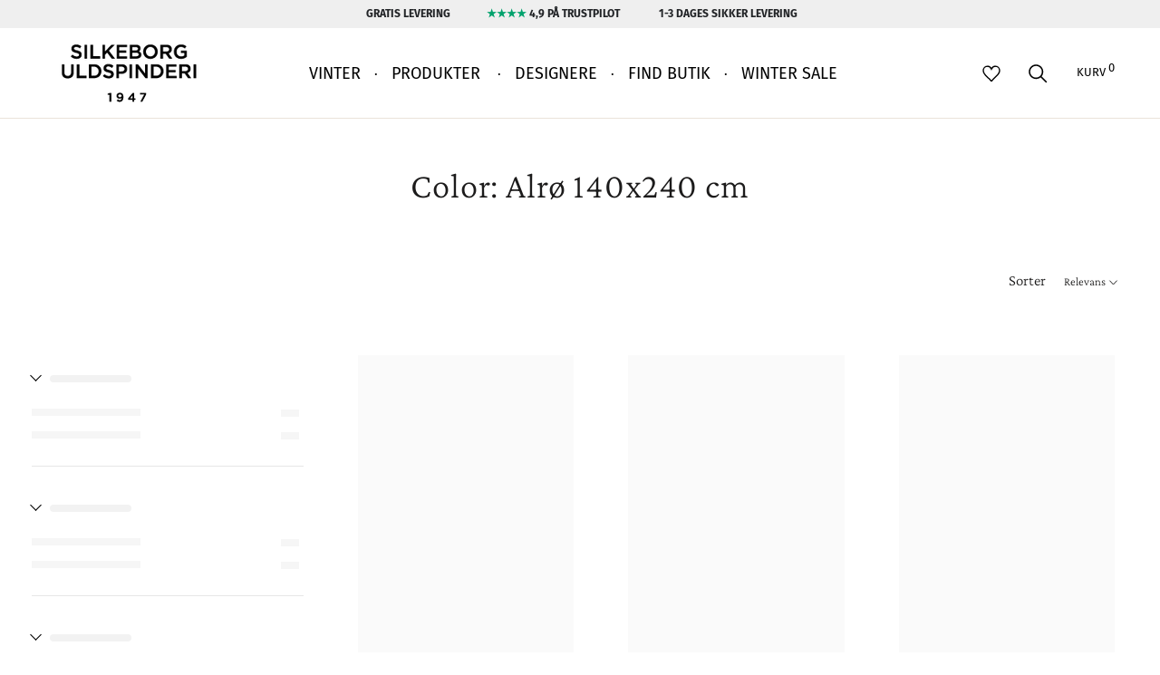

--- FILE ---
content_type: text/javascript
request_url: https://silkeborg-uld.dk/cdn/shop/t/84/assets/usf.js?v=64870597054421504461765452701
body_size: 57959
content:
var _usf_product_labels=`
        <template>
            <template v-if="!isSoldOut">
                <template v-if="hasDiscount && usf.settings.search.showSale && _usfLabelSettings.sale_label_save">
                    <span v-if="_usfLabelSettings.sale_label_save == 'text'" class="ProductItem__Label on-sale Heading Price--highlight" v-html="_usfSaleText"></span>
                    <span v-else-if="_usfLabelSettings.sale_label_save == 'percentage'" class="ProductItem__Label on-sale Heading Price--highlight" v-html="_usfSalePercentText.replace('{ amount }}',salePercent)"></span>
                    <span v-else-if="_usfLabelSettings.sale_label_save == 'amount'" class="ProductItem__Label on-sale Heading Price--highlight" v-html="_usfSaleAmounttext.replace('{ amount }}',displayDiscount)"></span>
                </template>
            </template>
            <span v-else-if="isSoldOut && usf.settings.search.showSoldOut && _usfLabelSettings.show_sold_out_label" class="ProductItem__Label sold-out Heading" v-html="_usfSoldOutText"></span>
        </template>
        <span v-for="tag in product.tags" v-if="tag.includes('__label')" class="ProductItem__Label Heading Text--subdued" v-html="tag.split('__label').pop()"></span>
        <template v-for="(custom_label,index) in _usf_custom_labels" v-if="_usfLabelSettings.show_multiple_custom_labels || index < 1">
            <template v-if="(_custom_labels = _usfCheckCustomLabel(custom_label,product)).label_collection_found || _custom_labels.label_tag_found">
                <a v-if="_custom_labels.label_url != ''" :href="_custom_labels.label_url">
                    <div v-if="_custom_labels.label_icon != ''" :class="'ProductItem__Label ProductItem__LabelIcon Heading text--subdued LabelsBg_Color_' + _custom_labels.label_count" v-html="_custom_labels.label_icon"></div>
                    <span v-else-if="_custom_labels.label_title != ''" :class="'ProductItem__Label Heading text--subdued LabelsText_Color_' + _custom_labels.label_count + ' LabelsBg_Color_' + _custom_labels.label_count" v-html="_custom_labels.label_title"></span>
                </a>
                <template v-else>
                    <div v-if="_custom_labels.label_icon != ''" :class="'ProductItem__Label ProductItem__LabelIcon Heading text--subdued LabelsBg_Color_' + _custom_labels.label_count" v-html="_custom_labels.label_icon"></div>
                    <span v-else-if="_custom_labels.label_title != ''" :class="'ProductItem__Label Heading text--subdued LabelsText_Color_' + _custom_labels.label_count + ' LabelsBg_Color_' + _custom_labels.label_count" v-html="_custom_labels.label_title"></span>
                </template>
            </template>
        </template>`,_usfSizeAvailable=`
<template v-if="_usfGlobalSettings.product_available_sizes_enable && _usfGlobalSettings.product_available_sizes_handle">
    <div v-if="(_size_index = _usfCheckOption(product)) != undefined" class="available-sizes">
        <div class="available-sizes-title Heading u-h7">
            <span v-html="_usfAvailableSizesText"></span>
        </div>
        <div class="available-sizes-content Heading">
            <template v-for="v in product.variants">
                <span class="available-sizes__item" :class="{'available-sizes--unavailable': usf.utils.isVariantSoldOut(v)}" v-html="product.options[_size_index].values[v.options[_size_index]]"></span>
            </template>
        </div>
    </div>
</template>
`,_usfFilterBodyTemplate=`<!-- Range filter -->
<div v-if="isRange" class="usf-facet-values usf-facet-range">
    <!-- Range inputs -->
    <div class="usf-slider-inputs usf-clear">
        <span class="usf-slider-input__from">
            <span class="usf-slider-input__prefix" v-html="facet.sliderPrefix" v-if="facet.showSliderInputPrefixSuffix"></span>
            <input :readonly="!hasRangeInputs" :value="rangeConverter(range[0]).toFixed(rangeDecimals)" @change="e => onRangeInput(e, range[0], 0)">
            <span class="usf-slider-input__suffix" v-html="facet.sliderSuffix" v-if="facet.showSliderInputPrefixSuffix"></span>
        </span>
        <span class="usf-slider-div">-</span>
        <span class="usf-slider-input__to">
            <span class="usf-slider-input__prefix" v-html="facet.sliderPrefix" v-if="facet.showSliderInputPrefixSuffix"></span>
            <input :readonly="!hasRangeInputs" :value="rangeConverter(range[1]).toFixed(rangeDecimals)" @change="e => onRangeInput(e, range[1], 1)">
            <span class="usf-slider-input__suffix" v-html="facet.sliderSuffix" v-if="facet.showSliderInputPrefixSuffix"></span>
        </span>
    </div>
	<!-- See API reference of this component at https://docs.sobooster.com/search/storefront-js-api/slider-component -->
    <usf-slider :color="facet.sliderColor" :symbols="facet.sliderValueSymbols" :prefix="facet.sliderPrefix" :suffix="facet.sliderSuffix" :min="facet.min" :max="facet.max" :pips="facet.range[0]" :step="facet.range[1]" :decimals="rangeDecimals" :value="range" :converter="rangeConverter" @input="onRangeSliderInput" @change="onRangeSliderChange"></usf-slider>
</div>
<!-- List + Swatch filter -->
<div v-else ref="values" :class="'usf-facet-values usf-facet-values--' + facet.display + (facet.navigationCollections ? ' usf-navigation' : '') + (facet.valuesTransformation ? (' usf-' + facet.valuesTransformation.toLowerCase()) : '') + (facet.circleSwatch ? ' usf-facet-values--circle' : '')" :style="!usf.isMobile && facet.maxHeight ? { maxHeight: facet.maxHeight } : null">
    <!-- Filter options -->
    <usf-filter-option v-for="o in visibleOptions" :facet="facet" :option="o" :key="o.label"></usf-filter-option>
</div>

<!-- More -->
<div v-if="isMoreVisible" class="usf-more" @click="onShowMore" v-html="loc.more"></div>`,_usfSearchResultsSkeletonItemTpl=`
<div v-if="view === 'grid'" class="grid__item desktop--one-third large--one-half medium--one-half small--one-half usf-skeleton">
    <div class="ProductItem grid-view-item" v-if="true">
        <div class="usf-img"></div>
        <div class="usf-meta">
        </div>
    </div>
</div>
<a class="usf-sr-product list-view-item usf-skeleton" v-else>
    <!-- Image column -->
    <div class="list-view-item__image-column" v-if="true">
        <div class="list-view-item__image-wrapper" v-if="true">
            <div class="usf-img"></div>
        </div>
    </div>

    <!-- Title and Vendor column -->
    <div class="list-view-item__title-column" v-if="true">
        <div class="list-view-item__title"></div>
        <div class="list-view-item__vendor medium-up--hide"></div>
    </div>

    <!-- Vendor, for mobile -->
    <div class="list-view-item__vendor-column small--hide" v-if="true">
        <div class="list-view-item__vendor"></div>
    </div>

    <!-- Prices -->
    <div class="list-view-item__price-column" v-if="true">
        <div class="usf-price product-price__price"></div>
    </div>
</a>
`,updateSRposition=function(e2){var sr=document.getElementById("usf-sr-summary-temp"),newSR=document.getElementById("usf_searchTotal");return newSR?(newSR.innerHTML="",sr&&newSR.insertAdjacentElement("beforeEnd",sr)):sr&&sr.parentNode.removeChild(sr),1};usf.templates={app:`
<div id="usf_container" class="usf-zone usf-clear" :class="{'usf-filters-horz': usf.settings.filters.horz}">
    <usf-new-filters-barv2></usf-new-filters-barv2>
    <div>
        <usf-filters v-if="usf.settings.filters.horz"></usf-filters>
    </div>
    <div class="CollectionInner">
        <block-filter-v2 v-if="!usf.settings.filters.horz"></block-filter-v2>
        <div class="CollectionInner__Products">
            <usf-sr></usf-sr>
        </div>
    </div>
</div>
`,searchResults:`
<div class="usf-sr-container ProductListWrapper" :class="{'usf-no-facets': noFacets, 'usf-empty': !loader && !hasResults, 'usf-nosearch': !showSearchBox}">
    <!-- Search form -->
    <div class="ProductList ProductList--grid" data-mobile-count="2" data-desktop-count="3">
        <form v-if="showSearchBox" action="/search" method="get" role="search" class="usf-sr-inputbox">
            <input name="q" autocomplete="off" ref="searchInput" v-model="termModel">
            <button type="submit">
                <svg xmlns="http://www.w3.org/2000/svg" viewBox="0 0 25 25">
                    <circle class="usf-path" cx="10.981" cy="10.982" r="9.786"></circle>
                    <line class="usf-path" x1="23.804" y1="23.804" x2="17.902" y2="17.901"></line>
                </svg>
            </button>
            <span v-if="termModel" class="usf-remove" @click="clearSearch"></span>
        </form>
    </div>
    <span class="usf-sr-summary" id="usf-sr-summary-temp" v-html="loader === true ? '&nbsp;' : usf.utils.format(term ? loc.productSearchResultWithTermSummary : loc.productSearchResultSummary, result.total, term)"></span>
    <usf-sr-banner v-if="result && result.extra && result.extra.banner && !result.extra.banner.isBottom" :banner="result.extra.banner"></usf-sr-banner>

    <div :class="(view === 'grid' ? 'ProductList ProductList--grid ProductList--removeMargin grid' : 'list-view-items') + ' usf-results prestige-usf-' + view" data-mobile-count="2" data-desktop-count="3">
        <template v-if="loader===true">`+_usfSearchResultsSkeletonItemTpl+_usfSearchResultsSkeletonItemTpl+_usfSearchResultsSkeletonItemTpl+_usfSearchResultsSkeletonItemTpl+`</template>
        <template v-else>
            <template v-if="loader === true || hasResults" >
                <template v-if="view === 'grid'">
                    <template v-for="p in result.items">
                        <usf-sr-griditem :product="p" :result="result" ></usf-sr-griditem>
                    </template>
                </template>
                <template v-else>
                    <template v-for="p in result.items">
                        <usf-sr-listitem :product="p" :result="result"></usf-sr-listitem>
                    </template>
                </template>
            </template>
            <template v-else>
                <!-- Empty result -->
                <div class="EmptyState">
                    <div class="Container">
                        <h1 class="EmptyState__Title Heading u-h5">
                            <span v-html="term ? usf.utils.format(loc.productSearchNoResults, term) : loc.productSearchNoResultsEmptyTerm"></span>
                        </h1>
                    </div>
                </div>
            </template>
        </template>
    </div>

    <usf-sr-banner v-if="result && result.extra && result.extra.banner && result.extra.banner.isBottom"
        :banner="result.extra.banner"></usf-sr-banner>

    <!-- Paging & load more -->
    <div class="usf-sr-paging" v-if="loader !== true">
        <div class="usf-sr-loader" v-if="loader === 'more'">
            <div class="usf-spinner"></div>
        </div>

        <div class="usf-sr-more" v-else-if="hasResults && usf.settings.search.more === 'more'">
            <div class="usf-title" v-html="usf.utils.format(loc.youHaveViewed, itemsLoaded, result.total)"></div>
            <div class="usf-progress">
                <div :style="{width: (itemsLoaded * 100 / result.total) + '%'}"></div>
            </div>
            <div v-if="itemsLoaded < result.total" class="usf-load-more" @click="onLoadMore" v-html="loc.loadMore">
            </div>
        </div>
        <usf-sr-pages v-else-if="hasResults && usf.settings.search.more === 'page'" :page="page" :pages-total="pagesTotal" :pages-to-display="4" :side-pages-to-display="1"></usf-sr-pages>
    </div>
</div>
`,searchResultsGridViewItem:`
<div class="usf-sr-product grid__item desktop--one-third large--one-half medium--one-half small--one-half"
    :product-selector="product.id">
    <div class="ProductItem" style="visibility: inherit; opacity: 1; transform: matrix(1, 0, 0, 1, 0, 0);">
        <div class="ProductItem__Wrapper" >
	        <a :href="productUrl" @click="onItemClick" @mouseover="onItemHover" @mouseleave="onItemLeave" class="ProductItem__ImageWrapper" :class="{'ProductItem__ImageWrapper--withAlternateImage':scaledHoverImageUrl}">
                <div :class="'AspectRatio AspectRatio--' + (_usfSettingCollection.use_natural_size ? 'withFallback' :_usfSettingCollection.product_image_size)" :style="'max-width: '+(selectedImage.width ? selectedImage.width : 125)+'px; --aspect-ratio: ' + _usfGetImageRatio(selectedImage)+';' + 100/_usfGetImageRatio(selectedImage) + '%;'">
                    <img key="new_p" v-if="_usfGlobalSettings.show_secondary_image && hoverImage" class="ProductItem__Image ProductItem__Image--alternate Image--lazyLoad Image--fadeIn" :data-widths="'[' + _usfImageWidths + ']'" data-sizes="auto" :data-src="_usfGetScaledImageUrl(scaledHoverImageUrl)">
                    <img class="ProductItem__Image Image--lazyLoad Image--fadeIn" :data-widths="'[' + _usfImageWidths + ']'" data-sizes="auto" :data-src="_usfGetScaledImageUrl(scaledSelectedImageUrl)">

                    <span class="Image__Loader"></span>

                    <!-- product image extra -->
                    <usf-plugin name="searchResultsProductImageExtra" :data="pluginData"></usf-plugin>
                </div>
            </a>

            <!-- Wishlist -->
            <usf-plugin name="searchResultsProductWishList" :data="pluginData"></usf-plugin>
            <!-- Labels -->
            <usf-plugin name="searchResultsProductLabel" :data="pluginData"></usf-plugin>
            <div class="ProductItem__LabelList">
                `+_usf_product_labels+`
            </div>

            <div :class="'ProductItem__Info ProductItem__Info--' + _usfGlobalSettings.product_info_alignment" >
                <!-- vendor -->
                <p class="ProductItem__Vendor Heading" v-if="usf.settings.search.showVendor && _usfSettingCollection.show_vendor" v-html="product.vendor"></p>
                <!-- Title -->
                <h2 v-if="product.title.includes('-')" class="ProductItem__Title Heading">
                    <a :href="productUrl" :attrs="usf.plugins.invoke('getProductTitleAttrs', pluginData)"
                        v-html="product.title.split('-').shift()"></a>
                    <span class="ProductMeta__Color" v-html="product.title.split('-').pop()"></span>
                </h2>
                <h2 v-else class="ProductItem__Title Heading">
                    <a :href="productUrl" :attrs="usf.plugins.invoke('getProductTitleAttrs', pluginData)"
                        v-html="product.title"></a>
                </h2>
                 <!-- Product review -->
                <div class="usf-review-plugin">
                    <usf-plugin name="searchResultsProductReview" :data="pluginData"></usf-plugin>
                </div>

                <!-- Product color swatch -->
                <usf-color-swatch :value="product"  :selectedImage="selectedImage" :scaledSelectedImageUrl="scaledSelectedImageUrl" :productUrl="productUrl" v-if="_usfGetSettingColorSwatch() && _usfSettingCollection.show_price_on_hover"></usf-color-swatch>

                <div class="ProductItem__PriceList Heading" :class="{'price--sold-out': isSoldOut,'ProductItem__PriceList--showOnHover':_usfSettingCollection.show_price_on_hover}" >
                    <template v-if="hasDiscount">
                        <span class="ProductItem__Price Price Price--highlight Text--subdued" data-money-convertible v-html="displayDiscountedPrice"></span>
                        <span class="ProductItem__Price Price Price--compareAt Text--subdued" data-money-convertible v-html="displayPrice"></span>
                    </template>
                    <span v-else class="ProductItem__Price Price Text--subdued" v-html="priceVaries && !product.selectedVariantId ? loc.from + ' ' + displayMinDiscountedPrice : displayDiscountedPrice"></span>
                </div>
                <usf-color-swatch :value="product"  :selectedImage="selectedImage" :scaledSelectedImageUrl="scaledSelectedImageUrl" :productUrl="productUrl" v-if="_usfGetSettingColorSwatch() && !_usfSettingCollection.show_price_on_hover"></usf-color-swatch>
            </div>
        </div>
    </div>
    <div class="_usfErrorCart"></div>
</div>`,searchResultsPages:`
<center>
<div class="Pagination__Nav">
    <template v-for="e in elements">
        <a v-if="e.type === 'prev'" href="javascript:void(0)" :title="loc.prevPage" @click="onPrev" class="Pagination__NavItem Link Link--primary" rel="prev"><svg class="Icon Icon--select-arrow-left" role="presentation" viewBox="0 0 11 18"><path d="M9.5 1.5L1.5 9l8 7.5" stroke-width="2" stroke="currentColor" fill="none" fill-rule="evenodd" stroke-linecap="square"></path></svg></a>
        <span v-else-if="e.type === 'dots'" class="Pagination__NavItem">\u2026</span>
        <span v-else-if="e.type === 'page' && e.current" class="Pagination__NavItem is-active">{{e.page}}</span>
        <a v-else-if="e.type === 'page' && !e.current" class="Pagination__NavItem Link Link--primary" href="javascript:void(0)" @click="ev=>onPage(e.page,ev)" :title="usf.utils.format(loc.gotoPage,e.page)">{{e.page}}</a>
        <a v-if="e.type === 'next'" href="javascript:void(0)" :title="loc.nextPage" @click="onNext" class="Pagination__NavItem Link Link--primary" rel="next"><svg class="Icon Icon--select-arrow-right" role="presentation" viewBox="0 0 11 18"><path d="M1.5 1.5l8 7.5-8 7.5" stroke-width="2" stroke="currentColor" fill="none" fill-rule="evenodd" stroke-linecap="square"></path></svg></a>
    </template>
</div>
</center>
`,searchResultsListViewItem:`
<a class="usf-sr-product list-view-item" @click="onItemClick" @mouseover="onItemHover" @mouseleave="onItemLeave"
    :href="productUrl" :key="product.id">
    <!-- Image column -->
    <div class="list-view-item__image-column">
        <div class="list-view-item__image-wrapper">
            <img class="list-view-item__image" :src="imageUrl">
        </div>
    </div>

    <!-- Title and Vendor column -->
    <div class="list-view-item__title-column">
        <h2 class="ProductItem__Title Heading" v-html="product.title"></h2>
        <div v-if="usf.settings.search.showVendor && _usfSettingCollection.show_vendor" class="ProductItem__Vendor Heading medium-up--hide" v-html="product.vendor"></div>
    </div>

    <!-- Vendor, for mobile -->
    <div class="list-view-item__vendor-column small--hide">
        <div v-if="usf.settings.search.showVendor && _usfSettingCollection.show_vendor" class="list-view-item__vendor" v-html="product.vendor"></div>
    </div>

    <!-- Prices -->
    <div class="list-view-item__price-column">
        <div class="usf-price product-price__price" :class="{'usf-has-discount': hasDiscount}"
            v-html="displayPrice"></div>
        <div class="usf-discount product-price__price product-price__sale" v-if="hasDiscount"
            v-html="displayDiscountedPrice"></div>
    </div>
</a>
`,addToCartPlugin:`<form class="usf-add-to-cart" :data-form-variant-id="variant.id" method="POST" enctype="multipart/form-data" :action="usf.platform.addToCartUrl">
    <input type="hidden" name="form_type" value="product">
    <input type="hidden" name="utf8" value="\u2713">
    <input type="hidden" name="quantity" value="1">
    <input type="hidden" name="id" :value="variant.id">
    <button type="submit" name="add" :class="{'usf-visible': args.isHover}" @click="previewPopupSubmit" class="usf-add-to-cart-btn" v-html="loc.addToCart" :style="{borderColor:settings.buttonBorderColor,color:settings.buttonTextColor,backgroundColor:settings.buttonBackgroundColor}"></button>
</form>`,previewPlugin:`<div class="usf-sr-preview usf-visible" @click="onShowModal" :style="{backgroundColor:settings.iconBackgroundColor}">
    <div><svg class="Icon Icon--cart" role="presentation" viewBox="0 0 17 20">
      <path d="M0 20V4.995l1 .006v.015l4-.002V4c0-2.484 1.274-4 3.5-4C10.518 0 12 1.48 12 4v1.012l5-.003v.985H1V19h15V6.005h1V20H0zM11 4.49C11 2.267 10.507 1 8.5 1 6.5 1 6 2.27 6 4.49V5l5-.002V4.49z" fill="currentColor"></path>
    </svg><span v-html="loc.quickView" :style="{color:settings.iconTextColor}"></span>
    </div>
</div>`,previewPluginModal:`<div><div class="usf-backdrop"></div><div class="usf-preview__wrapper usf-zone">
    <div class="usf-preview">
        <!-- Close button -->
        <div class="usf-remove" @click="onClose"></div>

        <!-- Body content -->
        <div class="usf-preview__body">
            <!-- left - images of product -->
            <div class="usf-preview__content-left">
                <!-- Big image -->
                <div class="usf-preview__image-slider">
                    <div class="ProductItem__LabelList">
                        `+_usf_product_labels+`
                    </div>
                    <div type="button" title="Prev" class="usf-preview__image-slider__prev" @click="onPrevImage(0)" v-if="showBigImageNav">
                        <svg aria-hidden="true" viewBox="0 0 512 512" class=""><path fill="currentColor" d="M358 512c4 0 7-1 9-4 5-5 5-13 0-18L146 269 367 47c5-5 5-13 0-18s-13-5-18 0L119 260c-5 5-5 13 0 18l230 230c3 3 6 4 9 4z"></path></svg>
                    </div>

                    <div class="usf-preview__image-slider__track" :style="'max-width:' + ((image.height/image.width*imageMaxWidth > imageMaxHeight) ? (imageMaxHeight*image.width/image.height) + 'px' : '100%') + ';padding-bottom:' + ((image.height/image.width*imageMaxWidth > imageMaxHeight) ? (imageMaxHeight*100/imageMaxWidth) : (image.height/image.width*100)) + '%'">
                        <div v-for="i in images" class="usf-preview__image" :class="{'usf-active': image === i}">
                            <div class="usf-preview__image-img-wrapper">
                                <img :src="usf.platform.getImageUrl(i.url, 1024)">
                            </div>
                        </div>
                    </div>

                    <div type="button" title="Next" class="usf-preview__image-slider__next" @click="onNextImage(0)" v-if="showBigImageNav">
                        <svg aria-hidden="true" viewBox="0 0 512 512" class=""><path fill="currentColor" d="M128 512c-3 0-7-1-9-4-5-5-5-13 0-18l221-221L119 47c-5-5-5-13 0-18s13-5 18 0l230 231c5 5 5 13 0 18L137 508c-2 3-6 4-9 4z"></path></svg>
                    </div>

                    <ul class="usf-preview__image-slider__dots" v-if="showImageIndices && false">
                        <li :class="{'active':i===image}" v-for="(i,index) in images"  @click="onThumbClick(i)"><button type="button">{{index+1}}</button></li>
                    </ul>
                </div>

                <!-- Thumbnails -->
                <div class="usf-preview__thumbs usf-clear" v-if="showThumbs">
                    <div v-if="showThumbNav" class="usf-preview__thumbs-prev" @click="onPrevImage">
                        <svg aria-hidden="true" viewBox="0 0 512 512" class=""><path fill="currentColor" d="M358 512c4 0 7-1 9-4 5-5 5-13 0-18L146 269 367 47c5-5 5-13 0-18s-13-5-18 0L119 260c-5 5-5 13 0 18l230 230c3 3 6 4 9 4z"></path></svg>
                    </div>

                    <div class="usf-preview__thumbs-inner">
                        <div v-for="i in images" class="usf-preview__thumb" :class="{'usf-active': image === i}">
                            <img :src="usf.platform.getImageUrl(i.url, 'small')" @click="onThumbClick(i)">
                        </div>
                    </div>

                    <div v-if="showThumbNav" class="usf-preview__thumbs-next" @click="onNextImage">
                        <svg aria-hidden="true" viewBox="0 0 512 512" class=""><path fill="currentColor" d="M128 512c-3 0-7-1-9-4-5-5-5-13 0-18l221-221L119 47c-5-5-5-13 0-18s13-5 18 0l230 231c5 5 5 13 0 18L137 508c-2 3-6 4-9 4z"></path></svg>
                    </div>
                </div>
            </div>

            <!-- right - info of the product -->
            <div class="usf-preview__content-right">
                <!-- Product title -->
                <h2 v-if="product.title.includes('-')" class="ProductItem__Title Heading">
                    <a class="u-h1" :href="productUrl" v-html="product.title.split('-').shift()"></a>
                    <span class="ProductMeta__Color" v-html="product.title.split('-').pop()"></span>
                </h2>
                <h2 v-else class="ProductItem__Title Heading">
                    <a class="u-h1" :href="productUrl" v-html="product.title"></a>
                </h2>
                <!-- Vendor
                <div class="usf-preview__vendor" v-html="product.vendor" v-if="usf.settings.search.showVendor"></div>
                -->
                <!--Prices -->
                <div class="usf-preview__price-wrapper ProductMeta__PriceList Heading" :class="{'price--sold-out': isSoldOut}">
                    <span class="usf-price ProductMeta__Price Price u-h3" :class="{'usf-has-discount': hasDiscount}" v-html="usf.utils.getDisplayPrice(selectedVariant.compareAtPrice || selectedVariant.price)"></span>
                    <span v-if="hasDiscount" class="usf-discount ProductMeta__Price Price Price--highlight u-h3" v-html="usf.utils.getDisplayPrice(selectedVariant.price)"></span>

                    <div v-if="false" class="price__badges price__badges--listing">
                        <span class="ProductMeta__Price Price u-h3 price__badge price__badge--sale" aria-hidden="true" v-if="hasDiscount && usf.settings.search.showSale">
                            <span v-html="loc.sale"></span>
                        </span>
                        <span class="ProductMeta__Price Price u-h3 price__badge price__badge--sold-out" v-if="isSoldOut && usf.settings.search.showSoldOut">
                            <span v-html="loc.soldOut"></span>
                        </span>
                    </div>
                </div>

                <!-- Description -->
                <div class="usf-preview__description" :class="{'usf-loader':description===undefined}" v-html="description"></div>

                <!-- Add to cart form -->
                <form method="post" enctype="multipart/form-data" class="ProductForm" :id="'product_form_'+selectedVariant.id" :action="usf.platform.addToCartUrl">
                    <!-- variant ID -->
                    <input type="hidden" name="id" :value="selectedVariant.id" />
                    <input type="hidden" name="form_type" value="product">

                    <!-- Options -->
                    <template v-for="(o,index) in product.options">
                        <usf-preview-modal-option :option="o" :index="index"></usf-preview-modal-option>
                    </template>

                    <button type="submit"  @click="previewPopupSubmit"  v-if="!isSoldOut" class="ProductForm__AddToCart Button Button--primary Button--full" data-action="add-to-cart"><span v-html="loc.addToCart"></span></button>


                    <!-- add to card button -->
                    <div class="usf-preview__field">
                        <label v-html="loc.quantity"></label>
                        <div class="usf-flex usf-preview__add-to-cart">
                            <input pattern="[0-9]*" min="1" :value="quantity" name="quantity" type="number" />
                            <button v-if="!isSoldOut" class="ProductForm__AddToCart Button Button--primary Button--full" :title="!hasAvailableVariant ? loc.selectedVariantNotAvailable : ''" :disabled="!hasAvailableVariant" data-action="add-to-cart" type="submit" name="add" class="usf-preview--add-to-cart-btn" :class="{ 'usf-disabled': !hasAvailableVariant}" :style="{color:settings.buttonTextColor,backgroundColor:settings.buttonBackgroundColor}" v-html="loc.addToCart"></button>
                        </div>
                    </div>
                </form>

                <!-- See details link -->
                <div class="usf-preview__link-wrapper">
                    <a class="usf-preview__link" :href="productUrl" v-html="loc.seeFullDetails"></a>
                </div>
            </div>
        </div>
    </div>
</div></div>`,gotoTop:`<div class="usf-goto-top">
    <div class="usf-icon usf-icon-up"></div>
</div>`,searchResultsBanner:`<div class="usf-sr-banner">
    <a :href="banner.url || 'javascript:void(0)'" :alt="banner.description">
        <img :src="banner.mediaUrl" style="max-width:100%">
    </a>
</div>
`,filtersBreadcrumb:`<div v-if="usf.settings.filterNavigation.showFilterArea && root.facetFilters && root.facets && facetFilterIds.length" class="usf-refineby">
    <!-- Breadcrumb Header -->
    <div class="usf-title usf-clear">
        <span class="usf-pull-left usf-icon usf-icon-equalizer"></span>
        <span class="usf-label" v-html="loc.filters"></span>

        <!-- Clear all -->
        <button class="usf-clear-all usf-btn" v-html="loc.clearAll" @click="root.removeAllFacetFilters" :aria-label="loc.clearAllFilters"></button>
    </div>

    <!-- Breadcrumb Values -->
    <div class="usf-refineby__body">
        <template v-for="facetId in facetFilterIds" v-if="(facet = root.facets.find(fc => fc.id === facetId)) && (f = root.facetFilters[facetId])">
            <template v-for="queryValStr in f[1]">
                <div class="usf-refineby__item usf-pointer usf-clear" @click="root.removeFacetFilter(facetId, queryValStr)">
                    <button class="usf-btn"><span class="usf-filter-label" v-html="facet.title + ': '"></span><b v-html="root.formatBreadcrumbLabel(facet, f[0], queryValStr)"></b></button><span class="usf-remove"></span>
                </div>
            </template>
        </template>
    </div>
 </div>`,filters:`<div class="usf-facets usf-no-select usf-zone">
<!-- Mobile view -->
<template v-if="usf.isMobile">
    <div class="usf-close" @click="onMobileBack(1)"></div>
    <div class="usf-facets-wrapper">
        <!-- Header. shows 'Filters', facet name, etc. -->
        <div class="usf-header usf-custom-title">
            <!-- Single facet mode -->
            <template v-if="isSingleFacetMode">
                <div class="usf-title" @click="onMobileBack(0)" v-html="facets[0].title"></div>
                <div v-if="facetFilters" class="usf-clear" @click="removeAllFacetFilters" v-html="loc.clear"></div>
            </template>

            <!-- When a filter is selected -->
            <template v-else-if="mobileSelectedFacet">
                <div class="usf-title usf-back" @click="onMobileBack(0)" v-html="mobileSelectedFacet.title"></div>
                <div v-if="facetFilters && facetFilters[mobileSelectedFacet.id]" class="usf-clear" @click="removeFacetFilter(mobileSelectedFacet.id)" v-html="loc.clear"></div>
                <div v-else class="usf-all" v-html="loc.all"></div>
            </template>

            <!-- When no filter is selected -->
            <template v-else>
                <div class="usf-title" @click="onMobileBack(0)" v-html="loc.filters"></div>
                <div v-if="facetFilters" class="usf-clear" @click="removeAllFacetFilters" v-html="loc.clearAll"></div>
            </template>
        </div>

        <div class="usf-body">
            <!-- List all filter options, in single facet mode -->
            <usf-filter v-if="isSingleFacetMode" :facet="facets[0]"></usf-filter>

            <!-- List all filter options, when a filter is selected -->
            <usf-filter v-else-if="mobileSelectedFacet" :facet="mobileSelectedFacet"></usf-filter>

            <!-- List all when there are more than one facet -->
            <template v-else :key="f.id" v-for="f in facets">
                <template v-if="canShowFilter(f)">
                    <div class="usf-facet-value" @click="onMobileSelectFacet(f)">
                        <span class="usf-title" v-html="f.title"></span>
                        <div v-if="(selectedFilterOptionValues = facetFilters && (ff = facetFilters[f.id]) ? ff[1] : null)" class="usf-dimmed">
                            <span v-for="cf in selectedFilterOptionValues" v-html="formatBreadcrumbLabel(f, f.facetName, cf)"></span>
                        </div>
                    </div>
                </template>
            </template>
        </div>

        <!-- View items -->
        <div class="usf-footer">
            <div @click="onMobileBack(1)" v-html="loc.viewItems"></div>
        </div>
    </div>
</template>

<!-- Desktop view -->
<template v-else>
    <usf-filter-breadcrumb></usf-filter-breadcrumb>
    <!-- Filters Loader -->
    <div v-if="!facets" class="usf-facets__first-loader">
        <template v-for="i in 3">
            <div class="usf-facet"><div class="usf-title usf-no-select"><span class="usf-label"></span></div>
                <div v-if="!usf.settings.filters.horz" class="usf-container"><div class="usf-facet-values usf-facet-values--List"><div class="usf-relative usf-facet-value usf-facet-value-single"><span class="usf-label"></span><span class="usf-value"></span></div><div class="usf-relative usf-facet-value usf-facet-value-single"><span class="usf-label"></span><span class="usf-value"></span></div></div></div>
            </div>
        </template>
    </div>
    <!-- Facets body -->
    <div v-else class="usf-facets__body">
        <usf-filter :facet="f" :key="f.id" v-for="f in facets"></usf-filter>
    </div>
</template>
</div>`,filter:`<div v-if="canShow" class="usf-facet" :class="{'usf-collapsed': collapsed && !usf.isMobile, 'usf-has-filter': isInBreadcrumb}">
    <!-- Mobile filter -->
    <div v-if="usf.isMobile" class="usf-container">
        <!-- Search box -->
        <input v-if="hasSearchBox" class="usf-search-box" :aria-label="loc.filterOptions" :placeholder="loc.filterOptions" :value="term" @input="v => term = v.target.value">

        <!-- Values -->
        `+_usfFilterBodyTemplate+`</div>

    <!-- Desktop filter -->
    <template v-else>
        <!-- Filter title -->
        <div class="usf-clear">
            <div class="usf-title usf-no-select" @click="onExpandCollapse">
                <button class="usf-label usf-btn" v-html="facet.title" :aria-label="usf.utils.format(loc.filterBy,facet.title)" :aria-expanded="!collapsed"></button>
                <usf-helptip v-if="facet.tooltip" :tooltip="facet.tooltip"></usf-helptip>
                <!-- 'Clear all' button to clear the current facet filter. -->
                <button v-if="isInBreadcrumb" class="usf-clear-all usf-btn" :title="loc.clearFilterOptions" :aria-label="usf.utils.format(loc.clearFiltersBy,facet.title)" @click="onClear" v-html="loc.clear"></button>
            </div>
        </div>

        <!-- Filter body -->
        <div class="usf-container">
            <!-- Search box -->
            <input v-if="hasSearchBox" class="usf-search-box" :placeholder="loc.filterOptions" :value="term" @input="v => term = v.target.value">

            `+_usfFilterBodyTemplate+`
        </div>
    </template>
</div>`,filterOption:`<div v-if="children" :class="(isSelected ? 'usf-selected ' : '') + ' usf-relative usf-facet-value usf-facet-value-single usf-with-children' + (collapsed ? ' usf-collapsed' : '')">
    <!-- option label -->
    <button class="usf-children-toggle usf-btn" v-if="children" @click="onToggleChildren"></button>
    <button class="usf-label usf-btn" v-html="label" @click="onToggle"></button>

    <!-- product count -->
    <span v-if="!(!usf.settings.filterNavigation.showProductCount || (swatchImage && !usf.isMobile)) && option.value !== undefined" class="usf-value">{{option.value}}</span>

    <div class="usf-children-container" v-if="children && !collapsed">
        <button :class="'usf-child-item usf-btn usf-facet-value' + (isChildSelected(c) ? ' usf-selected' : '')" v-for="c in children" v-html="getChildLabel(c)" @click="onChildClick(c)"></span>
    </div>
</div>
<div v-else :class="(isSelected ? 'usf-selected ' : '') + (swatchImage ? ' usf-facet-value--with-background' : '') + (' usf-relative usf-facet-value usf-facet-value-' + (facet.multiple ? 'multiple' : 'single'))" :title="isSwatch || isBox ? option.label + ' (' + option.value + ')' : undefined" :style="usf.isMobile ? null : swatchStyle" @click="onToggle">
    <!-- checkbox -->
    <div v-if="!isBox && !isSwatch && facet.multiple" :class="'usf-checkbox' + (isSelected ? ' usf-checked' : '')">
        <span class="usf-checkbox-inner"></span>
    </div>

    <!-- swatch image in mobile -->
    <div v-if="swatchImage && usf.isMobile" class="usf-mobile-swatch" :style="swatchStyle"></div>

    <!-- option label -->
    <button class="usf-label usf-btn" v-html="label"></button>

    <!-- helper for swatch -->
    <button v-if="isSwatch" class="usf-btn-helper usf-btn" :aria-checked="isSelected" role="checkbox"></button>

    <!-- product count -->
    <span v-if="!(!usf.settings.filterNavigation.showProductCount || (swatchImage && !usf.isMobile)) && option.value !== undefined" class="usf-value">{{option.value}}</span>
</div>`,instantSearch:`<div :class="'usf-popup usf-zone usf-is usf-is--' + position + (shouldShow ? '' : ' usf-hide') + (isEmpty ? ' usf-empty' : '') + (firstLoader ? ' usf-is--first-loader': '')"  :style="usf.isMobile ? null : {left: this.left + 'px',top: this.top + 'px',width: this.width + 'px'}">
    <!-- Mobile search box -->
    <div v-if="usf.isMobile">
        <form class="usf-is__inputbox" :action="searchUrl" method="get" role="search">
            <span class="usf-icon usf-icon-back usf-close" @click="close"></span>
            <input name="q" autocomplete="off" ref="searchInput" :value="term" @input="onSearchBoxInput">
            <span class="usf-remove" v-if="term" @click="onClear"></span>
        </form>
    </div>

    <!-- First loader -->
    <div class="usf-is__first-loader" v-if="firstLoader">
        <div class="usf-clear">
            <div class="usf-img"></div>
            <div class="usf-title"></div>
            <div class="usf-subtitle"></div>
        </div>
        <div class="usf-clear">
            <div class="usf-img"></div>
            <div class="usf-title"></div>
            <div class="usf-subtitle"></div>
        </div>
        <div class="usf-clear">
            <div class="usf-img"></div>
            <div class="usf-title"></div>
            <div class="usf-subtitle"></div>
        </div>
    </div>

    <!-- All JS files loaded -->
    <template v-else>
        <!-- Empty view -->
        <div v-if="isEmpty" class="usf-is__no-results">
            <div style="background:url('//cdn.shopify.com/s/files/1/0257/0108/9360/t/85/assets/no-items.png?t=2') center no-repeat;min-height:160px"></div>
            <div v-html="usf.utils.format(loc.noMatchesFoundFor, term)"></div>
        </div>
        <template v-else>
            <!-- Body content -->
            <div class="usf-is__content">
                <!-- Products -->
                <div class="usf-is__matches">
                    <div class="usf-title" v-html="loc.productMatches"></div>

                    <div class="usf-is__products" v-if="result.items.length">
                        <!-- Product -->
                        <usf-is-item v-for="p in result.items" :product="p" :result="result" :key="p.id + '-' + p.selectedVariantId"></usf-is-item>
                    </div>
                    <div class="usf-is__products" v-else style="background:url('//cdn.shopify.com/s/files/1/0257/0108/9360/t/85/assets/no-products.png?t=2') center no-repeat;min-height:250px"></div>
                </div>

                <!-- Suggestions, Collections, Pages -->
                <div class="usf-is__suggestions">
                    <!-- Suggestions -->
                    <template v-if="result.suggestions && result.suggestions.length">
                        <div class="usf-title" v-html="loc.searchSuggestions"></div>
                        <span v-for="s in result.suggestions" class="usf-is__suggestion" v-html="usf.utils.highlight(s, result.query)" @click="search(s)"></span>
                    </template>

                    <!-- Collections -->
                    <template v-if="result.collections && result.collections.length">
                        <div class="usf-title" v-html="loc.collections"></div>

                        <template v-if="result.collections">
                            <span v-for="c in result.collections" class="usf-is__suggestion" v-html="usf.utils.highlight(c.title, result.query)" @click="selectCollection(c)"></span>
                        </template>
                    </template>

                    <!-- Pages -->
                    <template v-if="result.pages && result.pages.length">
                        <div class="usf-title" v-html="loc.pages"></div>

                        <template v-if="result.pages">
                            <span v-for="p in result.pages" class="usf-is__suggestion" v-html="usf.utils.highlight(p.title, result.query)" @click="selectPage(p)"></span>
                        </template>
                    </template>
                </div>
            </div>

            <!-- Footer -->
            <div class="usf-is__viewall">
                <span @click="search(queryOrTerm)" v-html="usf.utils.format(queryOrTerm ? loc.viewAllResultsFor : loc.viewAllResults, queryOrTerm)"></span>
            </div>

            <!-- Loader -->
            <div v-if="loader" class="usf-is__loader">
                <div class="usf-spinner"></div>
            </div>
        </template>
    </template>
</div>`,instantSearchItem:`<span class="usf-is__product usf-clear" @click="onItemClick">
    <!-- Image -->
    <div class="usf-img-wrapper usf-pull-left">
        <img class="usf-img" :src="selectedImageUrl">
    </div>

    <div class="usf-pull-left">
        <!-- Title -->
        <div class="usf-title" v-html="usf.utils.highlight(product.title, result.query)"></div>

        <!-- Vendor -->
        <div class="usf-vendor" v-html="product.vendor" v-if="usf.settings.search.showVendor"></div>

        <!-- Prices -->
        <div class="usf-price-wrapper">
            <span class="usf-price" :class="{ 'usf-has-discount': hasDiscount }" v-html="displayPrice"></span>
            <span v-if="hasDiscount" class="usf-discount product-price__price product-price__sale" v-html="displayDiscountedPrice"></span>
        </div>
    </div>
</span>`};var _usfImageWidths;window._usfSettingCollection||(window._usfSettingCollection={}),_usfSettingCollection.mobile_items_per_row||Object.assign(_usfSettingCollection,{mobile_items_per_row:2,tablet_items_per_row:3,desktop_items_per_row:4});var usfDefaultThemeSettings={filterPosition:"drawer",product_image_size:"withFallback",show_price_on_hover:!0,show_collection_info:!0,mobile_items_per_row:2,tablet_items_per_row:3,desktop_items_per_row:4};for(var k in _usfSettingCollection){var val=_usfSettingCollection[k];val==null&&(_usfSettingCollection[k]=usfDefaultThemeSettings[k])}function ft_parseFacetFilters(){var entries=usf.query.get("_usf_f");return entries?JSON.parse(entries):null}function _usfGetSettingColorSwatch(){return _usfSettingCollection.current_page!=="collection"?!0:_usfSettingCollection.colorSwatch}var _colorChanged=(event,target)=>{var productItem=target.closest(".ProductItem"),variantUrl=target.getAttribute("data-variant-url");productItem.querySelector(".ProductItem__ImageWrapper").setAttribute("href",variantUrl),productItem.querySelector(".ProductItem__Title > a").setAttribute("href",variantUrl);var originalImageElement=productItem.querySelector(".ProductItem__Image:not(.ProductItem__Image--alternate)");if(target.hasAttribute("data-image-url")){var newImageElement=document.createElement("img");newImageElement.className="ProductItem__Image Image--fadeIn Image--lazyLoad",newImageElement.setAttribute("data-src",target.getAttribute("data-image-url")),newImageElement.setAttribute("data-widths",target.getAttribute("data-image-widths")),newImageElement.setAttribute("data-sizes","auto"),window.theme.productImageSize==="natural"&&(originalImageElement.parentNode.style.paddingBottom=100/target.getAttribute("data-image-aspect-ratio")+"%"),originalImageElement.parentNode.style.setProperty("--aspect-ratio",target.getAttribute("data-image-aspect-ratio")),originalImageElement.parentNode.replaceChild(newImageElement,originalImageElement)}},usfImages={};function usfImageExists(url,callback){var v2=usfImages[url];if(v2!==void 0)return callback(v2),v2;var img=new Image;img.onload=function(){usfImages[url]=!0,callback(!0)},img.onerror=function(){usfImages[url]=!1,callback(!1)},img.src=url}var usfFilesUrl;usf.event.add("init",function(){document.querySelector("body").addEventListener("click",e2=>{$(".usf-preview").length&&!document.querySelector(".usf-preview").contains(e2.target)&&$(".usf-remove")[0].click()}),setTimeout(()=>{usf.isMobile&&document.querySelector(".usf-facets.usf-no-select.usf-zone")&&document.querySelector(".usf-facets.usf-no-select.usf-zone").addEventListener("click",e2=>{!e2.target.classList.contains("usf-capitalize")&&!e2.target.classList.contains("usf-dimmed")&&!e2.target.classList.contains("usf-title")&&!e2.target.classList.contains("usf-facet-value")&&$(".usf-facets-wrapper").length&&!document.querySelector(".usf-facets-wrapper").contains(e2.target)&&document.querySelector("body").classList.contains("usf-mobile-filters")&&$(".usf-footer>div").click()})},500),window._usfGlobalSettings=window._usfGlobalSettings||{product_info_alignment:"left",show_secondary_image:!0},window._usfSettingCollection=window._usfSettingCollection||{collectionUrl:"/collections/all",colorSwatch:!0,currentTags:[],current_page:"collection",desktop_items_per_row:4,filterPosition:"sidebar",mobile_items_per_row:2,product_image_size:"natural",show_collection_info:!1,show_price_on_hover:!1,show_vendor:!1,sortBy:"title-ascending",tablet_items_per_row:3,useAjaxCart:!0,use_natural_size:!0},_usfImageWidths=_usfIsDynamicImage?[200,400,600,700,800,900,1e3,1200]:[usf.settings.search.imageSize];for(var nodes=document.head.children,i2=0;i2<nodes.length;i2++){var n2=nodes[i2];if(n2.href&&(n2.href.indexOf("theme.scss.css")!==-1||n2.href.indexOf("theme.css")!==-1)){usfFilesUrl=n2.href;for(var m2=usfFilesUrl.indexOf("/assets/");usfFilesUrl[--m2]!=="/";);for(;usfFilesUrl[--m2]!=="/";);var k2=usfFilesUrl.indexOf("?v=");usfFilesUrl=usfFilesUrl.substring(0,m2)+"/files/{0}"+usfFilesUrl.substring(k2);break}}const addEvent=function(object,type,callback){object==null||typeof object>"u"||(object.addEventListener?object.addEventListener(type,callback,!1):object.attachEvent?object.attachEvent("on"+type,callback):object["on"+type]=callback)};var Search__Form=document.querySelector(".Search__Form"),Search__Close=document.querySelector(".Search__Close");Search__Form&&addEvent(Search__Form,"keyup",function(e2){e2.keyCode===13&&!usf.isMobile&&Search__Close&&Search__Close.click()});function insertAfter(el,referenceNode){referenceNode.parentNode.insertBefore(el,referenceNode.nextSibling)}var UsfDropDownV2={props:{value:String,placeholder:String,name:String,options:Array},data(){return{show:!1,pageOverlayElement:null,labelFromValue:usf.settings.translation["sortBy_"+(usf.queryRewriter.sort||"")]}},beforeMount(){usf.query.changed.push(e2=>{this.labelFromValue=usf.settings.translation["sortBy_"+(usf.queryRewriter.sort||"")]}),usf.query.snapshot()},watch:{show(v2){var root=document.documentElement;v2?(usf.isMobile&&this.pageOverlayElement.classList.add("is-visible"),root.classList.add("no-scroll"),this.pageOverlayElement.addEventListener("click",this._closeListener)):(usf.isMobile&&this.pageOverlayElement.classList.remove("is-visible"),root.classList.remove("no-scroll"),this.pageOverlayElement.removeEventListener("click",this._closeListener))}},methods:{toggleDropdown(){this.show=!this.show},pickSortValue(v2){usf.queryRewriter.sort=v2,this.show=!1},_closeListener(){this.show=!1,this.pageOverlayElement.classList.remove("is-visible")}},mounted(){updateSRposition(),this.pageOverlayElement=document.querySelector(".PageOverlay");var dropdown=document.getElementById("collection-sort-popoverv2"),main_section=document.getElementById("_usf_prestige_main"),usf_new_sortbtn=document.getElementById("usf-new-sortbtn");usf.isMobile?main_section&&main_section.insertBefore(dropdown,main_section.firstChild):this.$el.parentNode.appendChild(dropdown),usf.event.add("mobile_changed",()=>{main_section&&(usf.isMobile?main_section.insertBefore(dropdown,main_section.firstChild):usf_new_sortbtn&&insertAfter(dropdown,usf_new_sortbtn))})},render(h2){var vm=this;return h2("button",{class:"CollectionToolbar__Item CollectionToolbar__Item--sort Heading Text--subdued u-h6 usf-new-sortbtn",attrs:{"aria-label":"Show sort by","aria-haspopup":"true","aria-expanded":this.show===!0?"true":"false","aria-controls":"collection-sort-popoverv2",id:"usf-new-sortbtn"},on:{click:this.toggleDropdown}},[h2("span",{class:"u-h4 sort_btn",domProps:{innerHTML:"Sorter"}}),h2("span",usf.isMobile?usf.settings.translation.sort:this.labelFromValue),h2("svg",{class:"Icon Icon--select-arrow",attrs:{role:"presentation",viewBox:"0 0 19 12"},domProps:{innerHTML:'<polyline fill="none" stroke="currentColor" points="17 2 9.5 10 2 2" fill-rule="evenodd" stroke-width="2" stroke-linecap="square"></polyline>'}}),h2("div",{class:"Popover Popover--alignRight Popover--positionBottom usf-new-sort-popover",attrs:{id:"collection-sort-popoverv2","aria-hidden":this.show===!0?"false":"true"}},[h2("div",{class:"Popover__Header"},[h2("button",{class:"Popover__Close Icon-Wrapper--clickable",attrs:{"data-action":"close-popover"},on:{click:this.toggleDropdown},domProps:{innerHTML:`<svg class="Icon Icon--close" role="presentation" viewBox="0 0 16 14">
                                                <path d="M15 0L1 14m14 0L1 0" stroke="currentColor" fill="none" fill-rule="evenodd"></path>
                                            </svg>`}}),h2("span",{class:"Popover__Title Heading u-h4"},"Sort By")]),h2("div",{class:"Popover__Content"},[h2("div",{class:"Popover__ValueList",attrs:{"data-scrollable":""}},[this.options.map(o2=>h2("button",{staticClass:"Popover__Value  Heading Link Link--primary u-h6",class:{"is-selected":o2.value===usf.queryRewriter.sort},on:{click(e2){vm.pickSortValue(o2.value)}},domProps:{innerHTML:`${o2.label}`}}))])])])])}};usf.register(UsfDropDownV2,null,"usf-dropdownv2");var newFiltersBar={data(){return{view:"grid",drawerFilterShow:!1,loc:usf.settings.translation,noFacets:!1}},mounted(){usf.event.add("sr_updated",()=>{this.noFacets=usf.search.noFacets});var vm=this;_usfSettingCollection.filterPosition=="drawer"&&document.body.insertBefore(this.$refs.drawerFilter,document.body.firstChild),usf.event.add("mobile_changed",()=>{usf.isMobile&&vm.drawerFilterShow&&(vm.drawerFilterShow=!1,vm.forHiddenFilter())}),addEvent(document,"click",event=>{event.target.matches(".usf-close")&&(vm.drawerFilterShow=!1,vm.forHiddenFilter())})},render(h2){var sortFields=usf.settings.search.sortFields;return h2("div",{class:"CollectionToolbar CollectionToolbar--top CollectionToolbar--reverse"},[h2("div",{class:"CollectionToolbar__Group"},[sortFields?h2("usf-dropdownv2",{props:{value:usf.queryRewriter.sort||sortFields[0],options:sortFields.map(f2=>({label:usf.settings.translation["sortBy_"+f2],value:f2}))}}):null,this.drawer&&!usf.settings.filters.horz||usf.isMobile?this.renderFilterButton(h2):null]),usf.isMobile?null:h2("span",{attrs:{id:"usf_searchTotal"}}),this.renderChangeLayoutButton(h2),this.drawer?this.renderFilterDrawer(h2):""])},computed:{drawer(){return _usfSettingCollection.filterPosition=="drawer"}},beforeMount(){this.view=usf.queryRewriter.view.toString(),this.facetFilters=ft_parseFacetFilters()},methods:{forShowFilter(){document.body.classList.add("usf-lockscroll-filters"),document.querySelector(".PageOverlay").classList.add("is-visible")},forHiddenFilter(){document.body.classList.remove("usf-lockscroll-filters"),document.body.classList.remove("usf-mobile-filters"),document.querySelector(".PageOverlay").classList.remove("is-visible")},toggledrawerFilterShow(){this.drawerFilterShow=!this.drawerFilterShow,usf.isMobile||(this.drawerFilterShow?this.forShowFilter():this.forHiddenFilter())},renderFilterDrawer(h2){return h2("div",{ref:"drawerFilter",class:"CollectionFilters Drawer Drawer--secondary Drawer--fromRight",attrs:{"aria-hidden":this.drawerFilterShow&&!usf.isMobile?"false":"true",tabindex:"-1",id:"usf-collection-filter-drawer"}},[h2("header",{class:"Drawer__Header Drawer__Header--bordered Drawer__Header--center Drawer__Container"},[h2("span",{class:"Drawer__Title Heading u-h4"},this.loc.filters),h2("button",{class:"Drawer__Close Icon-Wrapper--clickable",attrs:{"data-action":"close-drawer","data-drawer-id":"collection-filter-drawer","aria-label":"Close navigation"},on:{click:this.toggledrawerFilterShow},domProps:{innerHTML:`<svg class="Icon Icon--close"
                role="presentation" viewBox="0 0 16 14">
                <path d="M15 0L1 14m14 0L1 0" stroke="currentColor" fill="none" fill-rule="evenodd"></path>
            </svg>`}})]),h2("div",{class:"Drawer__Content"},[h2("div",{class:"Drawer__Main",attrs:{"data-scrollable":""}},[h2("div",{attrs:{id:"usf-sf-filter-tree"}},[h2("block-filter-v1")])])])])},renderFilterButton(h2){return h2("button",{class:"CollectionToolbar__Item CollectionToolbar__Item--filter Heading Text--subdued u-h6",style:this.noFacets?"display: none":null,attrs:{"data-action":"open-drawer","data-drawer-id":"usf-collection-filter-drawer","aria-label":"Show filters"},on:{click:this.filterTriggerClick}},"Filter By")},filterTriggerClick(){usf.isMobile&&document.body.classList.toggle("usf-mobile-filters"),this.toggledrawerFilterShow()},onGridViewClick(){this.view="grid",usf.queryRewriter.view="grid",usf.query.remove("_usf_view"),usf.event.raise("sr_viewChanged",this,"grid")},onListViewClick(){this.view="list",usf.queryRewriter.view="list",usf.query.add({_usf_view:"list"}),usf.event.raise("sr_viewChanged",this,"list")},renderChangeLayoutButton(h2){return h2("div",{class:"CollectionToolbar__Item CollectionToolbar__Item--layout"},[h2("div",{class:"CollectionToolbar__LayoutSwitch"},[h2("button",{staticClass:"CollectionToolbar__LayoutType",class:{"is-active":this.view=="list"},on:{click:this.onListViewClick},domProps:{innerHTML:`<svg class="Icon Icon--wall-1" viewBox="0 0 18 18" role="presentation">
                            <path d="M8 1.030067h9c.5522847 0 1 .44771525 1 1s-.4477153 1-1 1H8c-.55228475 0-1-.44771525-1-1s.44771525-1 1-1zm0 7h9c.5522847 0 1 .44771525 1 1s-.4477153 1-1 1H8c-.55228475 0-1-.44771525-1-1s.44771525-1 1-1zm0 7h9c.5522847 0 1 .4477153 1 1s-.4477153 1-1 1H8c-.55228475 0-1-.4477153-1-1s.44771525-1 1-1zm-7-15h2c.55228475 0 1 .44771525 1 1v2c0 .55228475-.44771525 1-1 1H1c-.55228475 0-1-.44771525-1-1v-2c0-.55228475.44771525-1 1-1zm0 7h2c.55228475 0 1 .44771525 1 1v2c0 .5522847-.44771525 1-1 1H1c-.55228475 0-1-.4477153-1-1v-2c0-.55228475.44771525-1 1-1zm0 7h2c.55228475 0 1 .4477153 1 1v2c0 .5522847-.44771525 1-1 1H1c-.55228475 0-1-.4477153-1-1v-2c0-.5522847.44771525-1 1-1z" fill="currentColor" fill-rule="evenodd"></path>
                          </svg>`}}),h2("button",{staticClass:"CollectionToolbar__LayoutType",class:{"is-active":this.view=="grid"},on:{click:this.onGridViewClick},domProps:{innerHTML:`<svg class="Icon Icon--wall-4" role="presentation" viewBox="0 0 36 36">
                            <path fill="currentColor" d="M28 36v-8h8v8h-8zm0-22h8v8h-8v-8zm0-14h8v8h-8V0zM14 28h8v8h-8v-8zm0-14h8v8h-8v-8zm0-14h8v8h-8V0zM0 28h8v8H0v-8zm0-14h8v8H0v-8zM0 0h8v8H0V0z"></path>
                        </svg>`}})])])}}};usf.register(newFiltersBar,null,"usf-new-filters-barv2");var blockFilterV1={props:["show"],methods:{},computed:{showSidebar(){return _usfSettingCollection.filterPosition!="sidebar"}},render(h2){return h2("div",[h2("usf-filters",{class:{"usf-non-sidebarFilter":this.showSidebar}})])}};usf.register(blockFilterV1,null,"block-filter-v1");var color_label="color,colour,couleur,colore,farbe,\uC0C9,\u8272,f\xE4rg,farve",_usfColorSwatch={props:{value:{type:Object,required:!0},selectedImage:{type:Object},scaledSelectedImageUrl:{type:String},productUrl:{type:String}},data(){for(var colorValues=[],defaultColor="",currentVariantId="",product=this.value,productOptions=product.options,i3=0;i3<productOptions.length;i3++){var o2=productOptions[i3];color_label.includes(o2.name.toLowerCase())&&o2.values&&(colorValues=[...colorValues,...o2.values])}for(var selectedVariantForPrice=this.$parent.selectedVariantForPrice,opts=selectedVariantForPrice.options,i3=0;i3<colorValues.length;i3++){var color=colorValues[i3];if(opts.includes(color)){defaultColor=color;break}}return{currentBgImages:{},defaultColor,product}},methods:{renderOptionValues(h2,o2,optionIndex){var p2=this.product,arr=[];return o2.values.map((value,i3)=>{var downcased_value=value.toLowerCase(),color_id="collection-template-"+p2.id+"-"+optionIndex+"-"+i3,color_name="collection-template-"+p2.id+"-"+optionIndex,variant_for_value="";for(let j2=0;j2<p2.variants.length;j2++){var v2=p2.variants[j2];if(o2.values[v2.options[optionIndex]]==value){variant_for_value=v2;break}}var variant_image_url=_usfGetScaledImageUrl(this.scaledSelectedImageUrl),ratio=this.selectedImage.width/this.selectedImage.height;if(p2.images[variant_for_value.imageIndex]){var img=p2.images[variant_for_value.imageIndex];variant_image_url=img.url,ratio=img.width/img.height}var color_swatch_name=_usfHandlezie(value)+"_64x64.png",imageUrl=usfFilesUrl.replace("{0}",color_swatch_name);usfImageExists(imageUrl,v3=>{v3&&this.$set(this.currentBgImages,value,imageUrl)});var x2=h2("div",{staticClass:"ProductItem__ColorSwatchItem"},[h2("input",{class:"ColorSwatch__Radio",attrs:{type:"radio",name:color_name,id:color_id,value,checked:this.defaultColor===value?"checked":null,"data-variant-url":"/products/"+p2.urlName+"?variant="+variant_for_value.id,"data-image-url":variant_image_url,"data-image-widths":"["+_usfImageWidths+"]","data-image-aspect-ratio":ratio,"aria-hidden":!0},on:{change:e2=>{var t2=e2.currentTarget;_colorChanged(e2,t2),this.$parent.selectedVariantForPrice=variant_for_value,this.product.selectedVariantId=variant_for_value.id,this.$emit("input",this.product)}}}),h2("label",{attrs:{title:value,"data-tooltip":value,for:color_id},style:{backgroundColor:this.currentBgImages[value]?null:value.replace(" ","").toLowerCase(),backgroundImage:this.currentBgImages[value]?"url("+imageUrl+")":null},staticClass:"ColorSwatch ColorSwatch--small"})]);arr.push(x2)}),arr}},render(h2){var p2=this.product;return h2("div",{class:"usf_swatch"},[p2.options.map((o2,optionIndex)=>{var downcased_option=o2.name.toLowerCase();if(color_label.includes(downcased_option))return this.renderOptionValues(h2,o2,optionIndex)})])}};usf.register(_usfColorSwatch,null,"usf-color-swatch");var blockFilterV2={methods:{},computed:{showSidebar(){return _usfSettingCollection.filterPosition!="sidebar"}},render(h2){return h2("div",{staticClass:"CollectionInner__Sidebar CollectionInner__Sidebar--withTopToolbar",class:{"usf-non-sidebarFilter":this.showSidebar}},[h2("usf-filters",{class:{"usf-non-sidebarFilter":this.showSidebar}})])}};usf.register(blockFilterV2,null,"block-filter-v2")});function previewPopupSubmit(event){if(_usfSettingCollection.useAjaxCart){event.preventDefault();var addToCartButton=event.target,formElement=addToCartButton.closest("form"),formData=new FormData(formElement),objectData={};formData.forEach(function(value,key){objectData[key]=value}),addToCartButton.setAttribute("disabled","disabled"),document.dispatchEvent(new CustomEvent("theme:loading:start")),fetch(usf.platform.baseUrl+"/cart/add.js",{body:JSON.stringify(objectData),credentials:"same-origin",method:"POST",headers:{"Content-Type":"application/json","X-Requested-With":"XMLHttpRequest"}}).then(function(response){if(document.dispatchEvent(new CustomEvent("theme:loading:end")),response.ok){addToCartButton.removeAttribute("disabled"),addToCartButton.dispatchEvent(new CustomEvent("product:added",{bubbles:!0,detail:{variant:parseInt(formElement.querySelector('[name="id"]').value),quantity:parseInt(formElement.querySelector('[name="quantity"]').value)}}));var x2=document.querySelector(".usf-preview__wrapper .usf-remove");x2&&x2.click()}else response.json().then(function(content){var errorMessageElement=document.createElement("span");errorMessageElement.className="ProductForm__Error Alert Alert--error",errorMessageElement.innerHTML=content.description,addToCartButton.removeAttribute("disabled");var _usfErrorCart=formElement.querySelector("._usfErrorCart")||formElement.closest(".usf-sr-product").querySelector("._usfErrorCart");_usfErrorCart.insertAdjacentElement("afterend",errorMessageElement),setTimeout(function(){errorMessageElement.remove()},2500)})})}}usf.event.add("init",function(){if(usf.settings.instantSearch.online){usf.isMobile&&document.querySelectorAll('a[data-action="toggle-search"]').forEach(searchIcon=>searchIcon.addEventListener("click",function(){var target=document.querySelector(".Search__Form input.Search__Input")||document.createElement("input");usf.event.raise("is_show",target)}));var sr=document.querySelector(".Search__Results");sr&&sr.parentNode.removeChild(sr);var hideDrawerDlg=function(){if(usf.isMobile){var searchClose=document.querySelector(".Search__Close");searchClose&&searchClose.click();var drawerClose=document.querySelector(".Drawer__Close");drawerClose&&drawerClose.click()}};usf.isInstantSearchShowing&&hideDrawerDlg(),usf.event.add("is_show",hideDrawerDlg),usf.event.add("is_hide",function(){var searchClose=document.querySelector(".Search__Close");searchClose&&searchClose.click()})}});function _usfCheckCustomLabel(custom_label,p2){var label_count=custom_label.split("_").pop(),label_tag="labels_tag_"+label_count,label_collection="labels_"+label_count,label_title="labels_page_name_"+label_count,label_url="labels_page_handle_"+label_count,label_icon="labels_icon_"+label_count,label_collection_found=!1,label_tag_found=!1;for(let i2=0;i2<p2.collections.length;i2++){var colId=p2.collections[i2],colHandle=_usfCollectionById[colId];if(colHandle===_usfLabelSettings[label_collection]){label_collection_found=!0;break}}for(let i2=0;i2<p2.tags.length;i2++){var tag=p2.tags[i2];if(tag===_usfLabelSettings[label_tag]){label_tag_found=!0;break}}return{label_tag_found,label_collection_found,label_url:_usfLabelSettings[label_url],label_icon:_usfLabelSettings[label_icon],label_title:_usfLabelSettings[label_title],label_count}}function _usfCheckOption(p2){var size_index,other_variant;for(let i2=0;i2<p2.options.length;i2++){var o2=p2.options[i2];o2.name==_usfGlobalSettings.product_available_sizes_handle?size_index=i2:other_variant=o2}return other_variant?void 0:size_index}var _usfIsDynamicImage=usf.settings.search.imageSizeType==="dynamic";function _usfGetImageUrls(imageUrl){return _usfIsDynamicImage?_usfImageWidths.map(w2=>imageUrl.replace("{size}",w2)+" "+w2+"w").join(", "):_usfImageWidths.map(w2=>imageUrl+" "+w2+"w").join(", ")}function _usfGetScaledImageUrl(url,size="{width}"){if(_usfIsDynamicImage)return url.replace("{size}",size);var n2=url.lastIndexOf("_");return n2===-1?url:url.substr(0,n2)+url.substr(n2).replace("_"+usf.settings.search.imageSize+"x","_"+size+"x")}function _usfGetImageRatio(img){return img.width/img.height}function _usfGetOriginImgWithSize(url,size="50x50"){var n2=url.lastIndexOf(".");return n2!=-1?url.substring(0,n2)+"_"+size+url.substring(n2):url}function _usfHandlezie(str){var x2=str||"";return x2.toLowerCase().replace("'","").replace(/[^\w\u00C0-\u024f]+/g,"-").replace(/^-+|-+$/g,"").normalize("NFD").replace(/[\u0300-\u036f]/g,"")}function _usfTruncateWords(str,size=10,description_words="..."){if(!str)return"";var arr=str.split(" ",size);return arr.length<size?str:arr.join(" ")+description_words}function _usfTruncate(str,size=100,description_words="..."){return str?str.length&&str.length<=size?str:str.slice(0,size-description_words.length)+description_words:""}function _usfSplitByText(desc,txt,first=!0,description_words="..."){var arr=desc.split(txt);return first?arr.shift()+description_words:arr.pop()+description_words}function _usfAddQuery(url,addon){return url+(url.includes("?")?"&":"?")+addon}function _usfProductHasOnlyDefaultVariant(p2){return p2.variants.length==1&&!p2.options.length}/*!
 * Ultimate Search and Filter with A.I Power.
 * (c) Jason Dang - sobooster.com
*//*!
 * RVue.js v1.0.10
 * (c) Jason Dang
*//*!
 * Vue.js v2.6.10
 * (c) 2014-2020 Evan You
 * Released under the MIT License.
 */(function(e2,t2){e2.RVue=t2()})(this,function(){"use strict";var e2=Object.freeze({});function t2(e3){return e3==null}function n2(e3){return e3!=null}function r2(e3){return e3===!0}function i2(e3){return typeof e3=="string"||typeof e3=="number"||typeof e3=="symbol"||typeof e3=="boolean"}function o2(e3){return e3!==null&&typeof e3=="object"}var a2=Object.prototype.toString;function s2(e3){return a2.call(e3)==="[object Object]"}function c2(e3){var t3=parseFloat(String(e3));return t3>=0&&Math.floor(t3)===t3&&isFinite(e3)}function u2(e3){return n2(e3)&&typeof e3.then=="function"&&typeof e3.catch=="function"}function l2(e3){return e3==null?"":Array.isArray(e3)||s2(e3)&&e3.toString===a2?JSON.stringify(e3,null,2):String(e3)}function f2(e3){var t3=parseFloat(e3);return isNaN(t3)?e3:t3}function p2(e3,t3){for(var n3=Object.create(null),r3=e3.split(","),i3=0;i3<r3.length;i3++)n3[r3[i3]]=!0;return t3?function(e4){return n3[e4.toLowerCase()]}:function(e4){return n3[e4]}}var d2=p2("slot,component",!0),v2=p2("key,ref,slot,slot-scope,is");function h2(e3,t3){if(e3.length){var n3=e3.indexOf(t3);if(n3>-1)return e3.splice(n3,1)}}var m2=Object.prototype.hasOwnProperty;function y2(e3,t3){return m2.call(e3,t3)}function g2(e3){var t3=Object.create(null);return function(n3){return t3[n3]||(t3[n3]=e3(n3))}}var _2=/-(\w)/g,b2=g2(function(e3){return e3.replace(_2,function(e4,t3){return t3?t3.toUpperCase():""})}),$2=g2(function(e3){return e3.charAt(0).toUpperCase()+e3.slice(1)}),w2=/\B([A-Z])/g,x2=g2(function(e3){return e3.replace(w2,"-$1").toLowerCase()}),A2=Function.prototype.bind?function(e3,t3){return e3.bind(t3)}:function(e3,t3){function n3(n4){var r3=arguments.length;return r3?r3>1?e3.apply(t3,arguments):e3.call(t3,n4):e3.call(t3)}return n3._length=e3.length,n3};function k2(e3,t3){t3=t3||0;for(var n3=e3.length-t3,r3=new Array(n3);n3--;)r3[n3]=e3[n3+t3];return r3}function C2(e3,t3){for(var n3 in t3)e3[n3]=t3[n3];return e3}function O2(e3){for(var t3={},n3=0;n3<e3.length;n3++)e3[n3]&&C2(t3,e3[n3]);return t3}function S2(e3,t3,n3){}var T2=function(e3,t3,n3){return!1};function j2(e3,t3){if(e3===t3)return!0;var n3=o2(e3),r3=o2(t3);if(!n3||!r3)return!n3&&!r3&&String(e3)===String(t3);try{var i3=Array.isArray(e3),a3=Array.isArray(t3);if(i3&&a3)return e3.length===t3.length&&e3.every(function(e4,n4){return j2(e4,t3[n4])});if(e3 instanceof Date&&t3 instanceof Date)return e3.getTime()===t3.getTime();if(i3||a3)return!1;var s3=Object.keys(e3),c3=Object.keys(t3);return s3.length===c3.length&&s3.every(function(n4){return j2(e3[n4],t3[n4])})}catch{return!1}}function N2(e3,t3){for(var n3=0;n3<e3.length;n3++)if(j2(e3[n3],t3))return n3;return-1}function E2(e3){var t3=!1;return function(){t3||(t3=!0,e3.apply(this,arguments))}}var D2=/a-zA-Z\u00B7\u00C0-\u00D6\u00D8-\u00F6\u00F8-\u037D\u037F-\u1FFF\u200C-\u200D\u203F-\u2040\u2070-\u218F\u2C00-\u2FEF\u3001-\uD7FF\uF900-\uFDCF\uFDF0-\uFFFD/;function I2(e3,t3,n3,r3){Object.defineProperty(e3,t3,{value:n3,enumerable:!!r3,writable:!0,configurable:!0})}var M2=new RegExp("[^"+D2.source+".$_\\d]"),F2,P2="__proto__"in{},L2=typeof window<"u",R2=L2&&window.navigator.userAgent.toLowerCase(),H2=R2&&/msie|trident/.test(R2),U2=R2&&R2.indexOf("msie 9.0")>0,B2=R2&&R2.indexOf("edge/")>0,z2=(R2&&R2.indexOf("android"),R2&&/iphone|ipad|ipod|ios/.test(R2)),V2=(R2&&/chrome\/\d+/.test(R2),R2&&/phantomjs/.test(R2),R2&&R2.match(/firefox\/(\d+)/)),K2={}.watch,J2=!1;if(L2)try{var q2={};Object.defineProperty(q2,"passive",{get:function(){J2=!0}}),window.addEventListener("test-passive",null,q2)}catch{}var Z2=function(){return F2===void 0&&(F2=!L2&&typeof global<"u"&&global.process&&global.process.env.VUE_ENV==="server"),F2};function W2(e3){return typeof e3=="function"&&/native code/.test(e3.toString())}var G2,X2=typeof Symbol<"u"&&W2(Symbol)&&typeof Reflect<"u"&&W2(Reflect.ownKeys);G2=typeof Set<"u"&&W2(Set)?Set:function(){function e3(){this.set=Object.create(null)}return e3.prototype.has=function(e4){return this.set[e4]===!0},e3.prototype.add=function(e4){this.set[e4]=!0},e3.prototype.clear=function(){this.set=Object.create(null)},e3}();var Y2="data-server-rendered",Q2=["component","directive"],ee2=["beforeCreate","created","beforeMount","mounted","beforeUpdate","updated","beforeDestroy","destroyed","activated","deactivated","errorCaptured","serverPrefetch"],te2={keyCodes:Object.create(null),isReservedTag:T2,isReservedAttr:T2,isUnknownElement:T2,getTagNamespace:S2,parsePlatformTagName:function(e3){return e3},mustUseProp:T2,async:!0,_lifecycleHooks:ee2},ne2=0,re2=function(){this.id=ne2++,this.subs=[]};re2.prototype.addSub=function(e3){this.subs.push(e3)},re2.prototype.removeSub=function(e3){h2(this.subs,e3)},re2.prototype.depend=function(){re2.target&&re2.target.addDep(this)},re2.prototype.notify=function(){for(var e3=this.subs.slice(),t3=0,n3=e3.length;t3<n3;t3++)e3[t3].update()},re2.target=null;var ie2=[];function oe2(e3){ie2.push(e3),re2.target=e3}function ae2(){ie2.pop(),re2.target=ie2[ie2.length-1]}var se2=function(e3,t3,n3,r3,i3,o3,a3,s3){this.tag=e3,this.data=t3,this.children=n3,this.text=r3,this.elm=i3,this.ns=void 0,this.context=o3,this.fnContext=void 0,this.fnOptions=void 0,this.fnScopeId=void 0,this.key=t3&&t3.key,this.componentOptions=a3,this.componentInstance=void 0,this.parent=void 0,this.raw=!1,this.isStatic=!1,this.isRootInsert=!0,this.isComment=!1,this.isCloned=!1,this.isOnce=!1,this.asyncFactory=s3,this.asyncMeta=void 0,this.isAsyncPlaceholder=!1},ce2={child:{configurable:!0}};ce2.child.get=function(){return this.componentInstance},Object.defineProperties(se2.prototype,ce2);var ue2=function(e3){e3===void 0&&(e3="");var t3=new se2;return t3.text=e3,t3.isComment=!0,t3};function le2(e3){return new se2(void 0,void 0,void 0,String(e3))}function fe2(e3){var t3=new se2(e3.tag,e3.data,e3.children&&e3.children.slice(),e3.text,e3.elm,e3.context,e3.componentOptions,e3.asyncFactory);return t3.ns=e3.ns,t3.isStatic=e3.isStatic,t3.key=e3.key,t3.isComment=e3.isComment,t3.fnContext=e3.fnContext,t3.fnOptions=e3.fnOptions,t3.fnScopeId=e3.fnScopeId,t3.asyncMeta=e3.asyncMeta,t3.isCloned=!0,t3}var pe2=Array.prototype,de2=Object.create(pe2);["push","pop","shift","unshift","splice","sort","reverse"].forEach(function(e3){var t3=pe2[e3];I2(de2,e3,function(){for(var n3=[],r3=arguments.length;r3--;)n3[r3]=arguments[r3];var i3,o3=t3.apply(this,n3),a3=this.__ob__;switch(e3){case"push":case"unshift":i3=n3;break;case"splice":i3=n3.slice(2)}return i3&&a3.observeArray(i3),a3.dep.notify(),o3})});var ve2=Object.getOwnPropertyNames(de2),he2=!0;function me2(e3){he2=e3}var ye2=function(e3){var t3;this.value=e3,this.dep=new re2,this.vmCount=0,I2(e3,"__ob__",this),Array.isArray(e3)?(P2?(t3=de2,e3.__proto__=t3):function(e4,t4,n3){for(var r3=0,i3=n3.length;r3<i3;r3++){var o3=n3[r3];I2(e4,o3,t4[o3])}}(e3,de2,ve2),this.observeArray(e3)):this.walk(e3)};function ge2(e3,t3){var n3;if(o2(e3)&&!(e3 instanceof se2))return y2(e3,"__ob__")&&e3.__ob__ instanceof ye2?n3=e3.__ob__:he2&&!Z2()&&(Array.isArray(e3)||s2(e3))&&Object.isExtensible(e3)&&!e3._isVue&&(n3=new ye2(e3)),t3&&n3&&n3.vmCount++,n3}function _e2(e3,t3,n3,r3,i3){var o3=new re2,a3=Object.getOwnPropertyDescriptor(e3,t3);if(!a3||a3.configurable!==!1){var s3=a3&&a3.get,c3=a3&&a3.set;s3&&!c3||arguments.length!==2||(n3=e3[t3]);var u3=!i3&&ge2(n3);Object.defineProperty(e3,t3,{enumerable:!0,configurable:!0,get:function(){var t4=s3?s3.call(e3):n3;return re2.target&&(o3.depend(),u3&&(u3.dep.depend(),Array.isArray(t4)&&function e4(t5){for(var n4=void 0,r4=0,i4=t5.length;r4<i4;r4++)(n4=t5[r4])&&n4.__ob__&&n4.__ob__.dep.depend(),Array.isArray(n4)&&e4(n4)}(t4))),t4},set:function(t4){var r4=s3?s3.call(e3):n3;t4===r4||t4!=t4&&r4!=r4||s3&&!c3||(c3?c3.call(e3,t4):n3=t4,u3=!i3&&ge2(t4),o3.notify())}})}}function be2(e3,t3,n3){if(Array.isArray(e3)&&c2(t3))return e3.length=Math.max(e3.length,t3),e3.splice(t3,1,n3),n3;if(t3 in e3&&!(t3 in Object.prototype))return e3[t3]=n3,n3;var r3=e3.__ob__;return e3._isVue||r3&&r3.vmCount?n3:r3?(_e2(r3.value,t3,n3),r3.dep.notify(),n3):(e3[t3]=n3,n3)}function $e2(e3,t3){if(Array.isArray(e3)&&c2(t3))e3.splice(t3,1);else{var n3=e3.__ob__;e3._isVue||n3&&n3.vmCount||y2(e3,t3)&&(delete e3[t3],n3&&n3.dep.notify())}}ye2.prototype.walk=function(e3){for(var t3=Object.keys(e3),n3=0;n3<t3.length;n3++)_e2(e3,t3[n3])},ye2.prototype.observeArray=function(e3){for(var t3=0,n3=e3.length;t3<n3;t3++)ge2(e3[t3])};var we2=Object.create(null);function xe2(e3,t3){if(!t3)return e3;for(var n3,r3,i3,o3=X2?Reflect.ownKeys(t3):Object.keys(t3),a3=0;a3<o3.length;a3++)(n3=o3[a3])!=="__ob__"&&(r3=e3[n3],i3=t3[n3],y2(e3,n3)?r3!==i3&&s2(r3)&&s2(i3)&&xe2(r3,i3):be2(e3,n3,i3));return e3}function Ae(e3,t3,n3){return n3?function(){var r3=typeof t3=="function"?t3.call(n3,n3):t3,i3=typeof e3=="function"?e3.call(n3,n3):e3;return r3?xe2(r3,i3):i3}:t3?e3?function(){return xe2(typeof t3=="function"?t3.call(this,this):t3,typeof e3=="function"?e3.call(this,this):e3)}:t3:e3}function ke2(e3,t3){var n3=t3?e3?e3.concat(t3):Array.isArray(t3)?t3:[t3]:e3;return n3&&function(e4){for(var t4=[],n4=0;n4<e4.length;n4++)t4.indexOf(e4[n4])===-1&&t4.push(e4[n4]);return t4}(n3)}function Ce2(e3,t3,n3,r3){var i3=Object.create(e3||null);return t3?C2(i3,t3):i3}we2.data=function(e3,t3,n3){return n3?Ae(e3,t3,n3):t3&&typeof t3!="function"?e3:Ae(e3,t3)},ee2.forEach(function(e3){we2[e3]=ke2}),Q2.forEach(function(e3){we2[e3+"s"]=Ce2}),we2.watch=function(e3,t3,n3,r3){if(e3===K2&&(e3=void 0),t3===K2&&(t3=void 0),!t3)return Object.create(e3||null);if(!e3)return t3;var i3={};for(var o3 in C2(i3,e3),t3){var a3=i3[o3],s3=t3[o3];a3&&!Array.isArray(a3)&&(a3=[a3]),i3[o3]=a3?a3.concat(s3):Array.isArray(s3)?s3:[s3]}return i3},we2.props=we2.methods=we2.inject=we2.computed=function(e3,t3,n3,r3){if(!e3)return t3;var i3=Object.create(null);return C2(i3,e3),t3&&C2(i3,t3),i3},we2.provide=Ae;var Oe2=function(e3,t3){return t3===void 0?e3:t3};function Se2(e3,t3,n3){if(typeof t3=="function"&&(t3=t3.options),function(e4,t4){var n4=e4.props;if(n4){var r4,i4,o4={};if(Array.isArray(n4))for(r4=n4.length;r4--;)typeof(i4=n4[r4])=="string"&&(o4[b2(i4)]={type:null});else if(s2(n4))for(var a4 in n4)i4=n4[a4],o4[b2(a4)]=s2(i4)?i4:{type:i4};e4.props=o4}}(t3),function(e4,t4){var n4=e4.inject;if(n4){var r4=e4.inject={};if(Array.isArray(n4))for(var i4=0;i4<n4.length;i4++)r4[n4[i4]]={from:n4[i4]};else if(s2(n4))for(var o4 in n4){var a4=n4[o4];r4[o4]=s2(a4)?C2({from:o4},a4):{from:a4}}}}(t3),function(e4){var t4=e4.directives;if(t4)for(var n4 in t4){var r4=t4[n4];typeof r4=="function"&&(t4[n4]={bind:r4,update:r4})}}(t3),!t3._base&&(t3.extends&&(e3=Se2(e3,t3.extends,n3)),t3.mixins))for(var r3=0,i3=t3.mixins.length;r3<i3;r3++)e3=Se2(e3,t3.mixins[r3],n3);var o3,a3={};for(o3 in e3)c3(o3);for(o3 in t3)y2(e3,o3)||c3(o3);function c3(r4){var i4=we2[r4]||Oe2;a3[r4]=i4(e3[r4],t3[r4],n3,r4)}return a3}function Te2(e3,t3,n3,r3){if(typeof n3=="string"){var i3=e3[t3];if(y2(i3,n3))return i3[n3];var o3=b2(n3);if(y2(i3,o3))return i3[o3];var a3=$2(o3);return y2(i3,a3)?i3[a3]:i3[n3]||i3[o3]||i3[a3]}}function je(e3,t3,n3,r3){var i3=t3[e3],o3=!y2(n3,e3),a3=n3[e3],s3=De2(Boolean,i3.type);if(s3>-1){if(o3&&!y2(i3,"default"))a3=!1;else if(a3===""||a3===x2(e3)){var c3=De2(String,i3.type);(c3<0||s3<c3)&&(a3=!0)}}if(a3===void 0){a3=function(e4,t4,n4){if(y2(t4,"default")){var r4=t4.default;return e4&&e4.$options.propsData&&e4.$options.propsData[n4]===void 0&&e4._props[n4]!==void 0?e4._props[n4]:typeof r4=="function"&&Ne2(t4.type)!=="Function"?r4.call(e4):r4}}(r3,i3,e3);var u3=he2;me2(!0),ge2(a3),me2(u3)}return a3}function Ne2(e3){var t3=e3&&e3.toString().match(/^\s*function (\w+)/);return t3?t3[1]:""}function Ee2(e3,t3){return Ne2(e3)===Ne2(t3)}function De2(e3,t3){if(!Array.isArray(t3))return Ee2(t3,e3)?0:-1;for(var n3=0,r3=t3.length;n3<r3;n3++)if(Ee2(t3[n3],e3))return n3;return-1}function Ie2(e3,t3,n3){oe2();try{if(t3)for(var r3=t3;r3=r3.$parent;){var i3=r3.$options.errorCaptured;if(i3)for(var o3=0;o3<i3.length;o3++)try{if(i3[o3].call(r3,e3,t3,n3)===!1)return}catch(e4){Fe2(e4,r3,"errorCaptured hook")}}Fe2(e3,t3,n3)}finally{ae2()}}function Me2(e3,t3,n3,r3,i3){var o3;try{(o3=n3?e3.apply(t3,n3):e3.call(t3))&&!o3._isVue&&u2(o3)&&!o3._handled&&(o3.catch(function(e4){return Ie2(e4,r3,i3+" (Promise/async)")}),o3._handled=!0)}catch(e4){Ie2(e4,r3,i3)}return o3}function Fe2(e3,t3,n3){(function(e4,t4,n4){if(!L2||typeof console>"u")throw e4;console.error(e4)})(e3)}var Pe2,Le2=!1,Re2=[],He2=!1;function Ue2(){He2=!1;var e3=Re2.slice(0);Re2.length=0;for(var t3=0;t3<e3.length;t3++)e3[t3]()}if(typeof Promise<"u"&&W2(Promise)){var Be2=Promise.resolve();Pe2=function(){Be2.then(Ue2),z2&&setTimeout(S2)},Le2=!0}else if(H2||typeof MutationObserver>"u"||!W2(MutationObserver)&&MutationObserver.toString()!=="[object MutationObserverConstructor]")Pe2=typeof setImmediate<"u"&&W2(setImmediate)?function(){setImmediate(Ue2)}:function(){setTimeout(Ue2,0)};else{var ze=1,Ve=new MutationObserver(Ue2),Ke=document.createTextNode(String(ze));Ve.observe(Ke,{characterData:!0}),Pe2=function(){ze=(ze+1)%2,Ke.data=String(ze)},Le2=!0}function Je(e3,t3){var n3;if(Re2.push(function(){if(e3)try{e3.call(t3)}catch(e4){Ie2(e4,t3,"nextTick")}else n3&&n3(t3)}),He2||(He2=!0,Pe2()),!e3&&typeof Promise<"u")return new Promise(function(e4){n3=e4})}var qe=new G2;function Ze(e3){(function e4(t3,n3){var r3,i3,a3=Array.isArray(t3);if(!(!a3&&!o2(t3)||Object.isFrozen(t3)||t3 instanceof se2)){if(t3.__ob__){var s3=t3.__ob__.dep.id;if(n3.has(s3))return;n3.add(s3)}if(a3)for(r3=t3.length;r3--;)e4(t3[r3],n3);else for(i3=Object.keys(t3),r3=i3.length;r3--;)e4(t3[i3[r3]],n3)}})(e3,qe),qe.clear()}var We=g2(function(e3){var t3=e3.charAt(0)==="&",n3=(e3=t3?e3.slice(1):e3).charAt(0)==="~",r3=(e3=n3?e3.slice(1):e3).charAt(0)==="!";return{name:e3=r3?e3.slice(1):e3,once:n3,capture:r3,passive:t3}});function Ge(e3,t3){function n3(){var e4=arguments,r3=n3.fns;if(!Array.isArray(r3))return Me2(r3,null,arguments,t3,"v-on handler");for(var i3=r3.slice(),o3=0;o3<i3.length;o3++)Me2(i3[o3],null,e4,t3,"v-on handler")}return n3.fns=e3,n3}function Xe(e3,n3,i3,o3,a3,s3){var c3,u3,l3,f3;for(c3 in e3)u3=e3[c3],l3=n3[c3],f3=We(c3),t2(u3)||(t2(l3)?(t2(u3.fns)&&(u3=e3[c3]=Ge(u3,s3)),r2(f3.once)&&(u3=e3[c3]=a3(f3.name,u3,f3.capture)),i3(f3.name,u3,f3.capture,f3.passive,f3.params)):u3!==l3&&(l3.fns=u3,e3[c3]=l3));for(c3 in n3)t2(e3[c3])&&o3((f3=We(c3)).name,n3[c3],f3.capture)}function Ye(e3,i3,o3){var a3;e3 instanceof se2&&(e3=e3.data.hook||(e3.data.hook={}));var s3=e3[i3];function c3(){o3.apply(this,arguments),h2(a3.fns,c3)}t2(s3)?a3=Ge([c3]):n2(s3.fns)&&r2(s3.merged)?(a3=s3).fns.push(c3):a3=Ge([s3,c3]),a3.merged=!0,e3[i3]=a3}function Qe(e3,t3,r3,i3,o3){if(n2(t3)){if(y2(t3,r3))return e3[r3]=t3[r3],o3||delete t3[r3],!0;if(y2(t3,i3))return e3[r3]=t3[i3],o3||delete t3[i3],!0}return!1}function et(e3){return i2(e3)?[le2(e3)]:Array.isArray(e3)?function e4(o3,a3){var s3=[],c3,u3,l3,f3;for(c3=0;c3<o3.length;c3++)t2(u3=o3[c3])||typeof u3=="boolean"||(l3=s3.length-1,f3=s3[l3],Array.isArray(u3)?u3.length>0&&(tt((u3=e4(u3,(a3||"")+"_"+c3))[0])&&tt(f3)&&(s3[l3]=le2(f3.text+u3[0].text),u3.shift()),s3.push.apply(s3,u3)):i2(u3)?tt(f3)?s3[l3]=le2(f3.text+u3):u3!==""&&s3.push(le2(u3)):tt(u3)&&tt(f3)?s3[l3]=le2(f3.text+u3.text):(r2(o3._isVList)&&n2(u3.tag)&&t2(u3.key)&&n2(a3)&&(u3.key="__vlist"+a3+"_"+c3+"__"),s3.push(u3)));return s3}(e3):void 0}function tt(e3){return n2(e3)&&n2(e3.text)&&e3.isComment===!1}function nt(e3,t3){if(e3){for(var n3=Object.create(null),r3=X2?Reflect.ownKeys(e3):Object.keys(e3),i3=0;i3<r3.length;i3++){var o3=r3[i3];if(o3!=="__ob__"){for(var a3=e3[o3].from,s3=t3;s3;){if(s3._provided&&y2(s3._provided,a3)){n3[o3]=s3._provided[a3];break}s3=s3.$parent}if(!s3&&"default"in e3[o3]){var c3=e3[o3].default;n3[o3]=typeof c3=="function"?c3.call(t3):c3}}}return n3}}function rt(e3,t3){if(!e3||!e3.length)return{};for(var n3={},r3=0,i3=e3.length;r3<i3;r3++){var o3=e3[r3],a3=o3.data;if(a3&&a3.attrs&&a3.attrs.slot&&delete a3.attrs.slot,o3.context!==t3&&o3.fnContext!==t3||!a3||a3.slot==null)(n3.default||(n3.default=[])).push(o3);else{var s3=a3.slot,c3=n3[s3]||(n3[s3]=[]);o3.tag==="template"?c3.push.apply(c3,o3.children||[]):c3.push(o3)}}for(var u3 in n3)n3[u3].every(it)&&delete n3[u3];return n3}function it(e3){return e3.isComment&&!e3.asyncFactory||e3.text===" "}function ot(t3,n3,r3){var i3,o3=Object.keys(n3).length>0,a3=t3?!!t3.$stable:!o3,s3=t3&&t3.$key;if(t3){if(t3._normalized)return t3._normalized;if(a3&&r3&&r3!==e2&&s3===r3.$key&&!o3&&!r3.$hasNormal)return r3;for(var c3 in i3={},t3)t3[c3]&&c3[0]!=="$"&&(i3[c3]=at(n3,c3,t3[c3]))}else i3={};for(var u3 in n3)u3 in i3||(i3[u3]=st(n3,u3));return t3&&Object.isExtensible(t3)&&(t3._normalized=i3),I2(i3,"$stable",a3),I2(i3,"$key",s3),I2(i3,"$hasNormal",o3),i3}function at(e3,t3,n3){var r3=function(){var e4=arguments.length?n3.apply(null,arguments):n3({});return(e4=e4&&typeof e4=="object"&&!Array.isArray(e4)?[e4]:et(e4))&&(e4.length===0||e4.length===1&&e4[0].isComment)?void 0:e4};return n3.proxy&&Object.defineProperty(e3,t3,{get:r3,enumerable:!0,configurable:!0}),r3}function st(e3,t3){return function(){return e3[t3]}}function ct(e3,t3){var r3,i3,a3,s3,c3;if(Array.isArray(e3)||typeof e3=="string")for(r3=new Array(e3.length),i3=0,a3=e3.length;i3<a3;i3++)r3[i3]=t3(e3[i3],i3);else if(typeof e3=="number")for(r3=new Array(e3),i3=0;i3<e3;i3++)r3[i3]=t3(i3+1,i3);else if(o2(e3))if(X2&&e3[Symbol.iterator]){r3=[];for(var u3=e3[Symbol.iterator](),l3=u3.next();!l3.done;)r3.push(t3(l3.value,r3.length)),l3=u3.next()}else for(s3=Object.keys(e3),r3=new Array(s3.length),i3=0,a3=s3.length;i3<a3;i3++)c3=s3[i3],r3[i3]=t3(e3[c3],c3,i3);return n2(r3)||(r3=[]),r3._isVList=!0,r3}function ut(e3,t3,n3,r3){var i3,o3=this.$scopedSlots[e3];o3?(n3=n3||{},r3&&(n3=C2(C2({},r3),n3)),i3=o3(n3)||t3):i3=this.$slots[e3]||t3;var a3=n3&&n3.slot;return a3?this.$createElement("template",{slot:a3},i3):i3}function lt(e3,t3){return Array.isArray(e3)?e3.indexOf(t3)===-1:e3!==t3}function ft(e3,t3,n3,r3,i3){var o3=te2.keyCodes[t3]||n3;return i3&&r3&&!te2.keyCodes[t3]?lt(i3,r3):o3?lt(o3,e3):r3?x2(r3)!==t3:void 0}function pt(e3,t3,n3,r3,i3){if(n3&&o2(n3)){var a3;Array.isArray(n3)&&(n3=O2(n3));var s3=function(o3){if(o3==="class"||o3==="style"||v2(o3))a3=e3;else{var s4=e3.attrs&&e3.attrs.type;a3=r3||te2.mustUseProp(t3,s4,o3)?e3.domProps||(e3.domProps={}):e3.attrs||(e3.attrs={})}var c4=b2(o3),u3=x2(o3);c4 in a3||u3 in a3||(a3[o3]=n3[o3],i3&&((e3.on||(e3.on={}))["update:"+o3]=function(e4){n3[o3]=e4}))};for(var c3 in n3)s3(c3)}return e3}function dt(e3,t3){var n3=this._staticTrees||(this._staticTrees=[]),r3=n3[e3];return r3&&!t3||ht(r3=n3[e3]=this.$options.staticRenderFns[e3].call(this._renderProxy,null,this),"__static__"+e3,!1),r3}function vt(e3,t3,n3){return ht(e3,"__once__"+t3+(n3?"_"+n3:""),!0),e3}function ht(e3,t3,n3){if(Array.isArray(e3))for(var r3=0;r3<e3.length;r3++)e3[r3]&&typeof e3[r3]!="string"&&mt(e3[r3],t3+"_"+r3,n3);else mt(e3,t3,n3)}function mt(e3,t3,n3){e3.isStatic=!0,e3.key=t3,e3.isOnce=n3}function yt(e3,t3){if(t3&&s2(t3)){var n3=e3.on=e3.on?C2({},e3.on):{};for(var r3 in t3){var i3=n3[r3],o3=t3[r3];n3[r3]=i3?[].concat(i3,o3):o3}}return e3}function gt(e3,t3,n3,r3){t3=t3||{$stable:!n3};for(var i3=0;i3<e3.length;i3++){var o3=e3[i3];Array.isArray(o3)?gt(o3,t3,n3):o3&&(o3.proxy&&(o3.fn.proxy=!0),t3[o3.key]=o3.fn)}return r3&&(t3.$key=r3),t3}function _t(e3,t3){for(var n3=0;n3<t3.length;n3+=2){var r3=t3[n3];typeof r3=="string"&&r3&&(e3[t3[n3]]=t3[n3+1])}return e3}function bt(e3,t3){return typeof e3=="string"?t3+e3:e3}function $t(e3){e3._o=vt,e3._n=f2,e3._s=l2,e3._l=ct,e3._t=ut,e3._q=j2,e3._i=N2,e3._m=dt,e3._k=ft,e3._b=pt,e3._v=le2,e3._e=ue2,e3._u=gt,e3._g=yt,e3._d=_t,e3._p=bt}function wt(t3,n3,i3,o3,a3){var s3,c3=this,u3=a3.options;y2(o3,"_uid")?(s3=Object.create(o3))._original=o3:(s3=o3,o3=o3._original);var l3=r2(u3._compiled),f3=!l3;this.data=t3,this.props=n3,this.children=i3,this.parent=o3,this.listeners=t3.on||e2,this.injections=nt(u3.inject,o3),this.slots=function(){return c3.$slots||ot(t3.scopedSlots,c3.$slots=rt(i3,o3)),c3.$slots},Object.defineProperty(this,"scopedSlots",{enumerable:!0,get:function(){return ot(t3.scopedSlots,this.slots())}}),l3&&(this.$options=u3,this.$slots=this.slots(),this.$scopedSlots=ot(t3.scopedSlots,this.$slots)),u3._scopeId?this._c=function(e3,t4,n4,r3){var i4=Nt(s3,e3,t4,n4,r3,f3);return i4&&!Array.isArray(i4)&&(i4.fnScopeId=u3._scopeId,i4.fnContext=o3),i4}:this._c=function(e3,t4,n4,r3){return Nt(s3,e3,t4,n4,r3,f3)}}function xt(e3,t3,n3,r3){var i3=fe2(e3);return i3.fnContext=n3,i3.fnOptions=r3,t3.slot&&((i3.data||(i3.data={})).slot=t3.slot),i3}function At(e3,t3){for(var n3 in t3)e3[b2(n3)]=t3[n3]}$t(wt.prototype);var kt={init:function(e3,t3){if(e3.componentInstance&&!e3.componentInstance._isDestroyed&&e3.data.keepAlive){var r3=e3;kt.prepatch(r3,r3)}else(e3.componentInstance=function(e4,t4){var r4={_isComponent:!0,_parentVnode:e4,parent:t4},i3=e4.data.inlineTemplate;return n2(i3)&&(r4.render=i3.render,r4.staticRenderFns=i3.staticRenderFns),new e4.componentOptions.Ctor(r4)}(e3,Rt)).$mount(t3?e3.elm:void 0,t3)},prepatch:function(t3,n3){var r3=n3.componentOptions;(function(t4,n4,r4,i3,o3){var a3=i3.data.scopedSlots,s3=t4.$scopedSlots,c3=!!(a3&&!a3.$stable||s3!==e2&&!s3.$stable||a3&&t4.$scopedSlots.$key!==a3.$key),u3=!!(o3||t4.$options._renderChildren||c3);if(t4.$options._parentVnode=i3,t4.$vnode=i3,t4._vnode&&(t4._vnode.parent=i3),t4.$options._renderChildren=o3,t4.$attrs=i3.data.attrs||e2,t4.$listeners=r4||e2,n4&&t4.$options.props){me2(!1);for(var l3=t4._props,f3=t4.$options._propKeys||[],p3=0;p3<f3.length;p3++){var d3=f3[p3],v3=t4.$options.props;l3[d3]=je(d3,v3,n4,t4)}me2(!0),t4.$options.propsData=n4}r4=r4||e2;var h3=t4.$options._parentListeners;t4.$options._parentListeners=r4,Lt(t4,r4,h3),u3&&(t4.$slots=rt(o3,i3.context),t4.$forceUpdate())})(n3.componentInstance=t3.componentInstance,r3.propsData,r3.listeners,n3,r3.children)},insert:function(e3){var t3,n3=e3.context,r3=e3.componentInstance;r3._isMounted||(r3._isMounted=!0,Bt(r3,"mounted")),e3.data.keepAlive&&(n3._isMounted?((t3=r3)._inactive=!1,Vt.push(t3)):Ut(r3,!0))},destroy:function(e3){var t3=e3.componentInstance;t3._isDestroyed||(e3.data.keepAlive?function e4(t4,n3){if(!(n3&&(t4._directInactive=!0,Ht(t4)))&&!t4._inactive){t4._inactive=!0;for(var r3=0;r3<t4.$children.length;r3++)e4(t4.$children[r3]);Bt(t4,"deactivated")}}(t3,!0):t3.$destroy())}},Ct=Object.keys(kt);function Ot(i3,a3,s3,c3,l3){if(!t2(i3)){var f3=s3.$options._base;if(o2(i3)&&(i3=f3.extend(i3)),typeof i3=="function"){var p3;if(t2(i3.cid)&&(i3=function(e3,i4){if(r2(e3.error)&&n2(e3.errorComp))return e3.errorComp;if(n2(e3.resolved))return e3.resolved;var a4=Dt;if(a4&&n2(e3.owners)&&e3.owners.indexOf(a4)===-1&&e3.owners.push(a4),r2(e3.loading)&&n2(e3.loadingComp))return e3.loadingComp;if(a4&&!n2(e3.owners)){var s4=e3.owners=[a4],c4=!0,l4=null,f4=null;a4.$on("hook:destroyed",function(){return h2(s4,a4)});var p4=function(e4){for(var t3=0,n3=s4.length;t3<n3;t3++)s4[t3].$forceUpdate();e4&&(s4.length=0,l4!==null&&(clearTimeout(l4),l4=null),f4!==null&&(clearTimeout(f4),f4=null))},d4=E2(function(t3){e3.resolved=It(t3,i4),c4?s4.length=0:p4(!0)}),v4=E2(function(t3){n2(e3.errorComp)&&(e3.error=!0,p4(!0))}),m4=e3(d4,v4);return o2(m4)&&(u2(m4)?t2(e3.resolved)&&m4.then(d4,v4):u2(m4.component)&&(m4.component.then(d4,v4),n2(m4.error)&&(e3.errorComp=It(m4.error,i4)),n2(m4.loading)&&(e3.loadingComp=It(m4.loading,i4),m4.delay===0?e3.loading=!0:l4=setTimeout(function(){l4=null,t2(e3.resolved)&&t2(e3.error)&&(e3.loading=!0,p4(!1))},m4.delay||200)),n2(m4.timeout)&&(f4=setTimeout(function(){f4=null,t2(e3.resolved)&&v4(null)},m4.timeout)))),c4=!1,e3.loading?e3.loadingComp:e3.resolved}}(p3=i3,f3))===void 0)return function(e3,t3,n3,r3,i4){var o3=ue2();return o3.asyncFactory=e3,o3.asyncMeta={data:t3,context:n3,children:r3,tag:i4},o3}(p3,a3,s3,c3,l3);a3=a3||{},fn(i3),n2(a3.model)&&function(e3,t3){var r3=e3.model&&e3.model.prop||"value",i4=e3.model&&e3.model.event||"input";(t3.attrs||(t3.attrs={}))[r3]=t3.model.value;var o3=t3.on||(t3.on={}),a4=o3[i4],s4=t3.model.callback;n2(a4)?(Array.isArray(a4)?a4.indexOf(s4)===-1:a4!==s4)&&(o3[i4]=[s4].concat(a4)):o3[i4]=s4}(i3.options,a3);var d3=function(e3,r3,i4){var o3=r3.options.props;if(!t2(o3)){var a4={},s4=e3.attrs,c4=e3.props;if(n2(s4)||n2(c4))for(var u3 in o3){var l4=x2(u3);Qe(a4,c4,u3,l4,!0)||Qe(a4,s4,u3,l4,!1)}return a4}}(a3,i3);if(r2(i3.options.functional))return function(t3,r3,i4,o3,a4){var s4=t3.options,c4={},u3=s4.props;if(n2(u3))for(var l4 in u3)c4[l4]=je(l4,u3,r3||e2);else n2(i4.attrs)&&At(c4,i4.attrs),n2(i4.props)&&At(c4,i4.props);var f4=new wt(i4,c4,a4,o3,t3),p4=s4.render.call(null,f4._c,f4);if(p4 instanceof se2)return xt(p4,i4,f4.parent,s4);if(Array.isArray(p4)){for(var d4=et(p4)||[],v4=new Array(d4.length),h3=0;h3<d4.length;h3++)v4[h3]=xt(d4[h3],i4,f4.parent,s4);return v4}}(i3,d3,a3,s3,c3);var v3=a3.on;if(a3.on=a3.nativeOn,r2(i3.options.abstract)){var m3=a3.slot;a3={},m3&&(a3.slot=m3)}(function(e3){for(var t3=e3.hook||(e3.hook={}),n3=0;n3<Ct.length;n3++){var r3=Ct[n3],i4=t3[r3],o3=kt[r3];i4===o3||i4&&i4._merged||(t3[r3]=i4?St(o3,i4):o3)}})(a3);var y3=i3.options.name||l3;return new se2("vue-component-"+i3.cid+(y3?"-"+y3:""),a3,void 0,void 0,void 0,s3,{Ctor:i3,propsData:d3,listeners:v3,tag:l3,children:c3},p3)}}}function St(e3,t3){var n3=function(n4,r3){e3(n4,r3),t3(n4,r3)};return n3._merged=!0,n3}var Tt=1,jt=2;function Nt(e3,a3,s3,c3,u3,l3){return(Array.isArray(s3)||i2(s3))&&(u3=c3,c3=s3,s3=void 0),r2(l3)&&(u3=jt),function(e4,i3,a4,s4,c4){if(n2(a4)&&n2(a4.__ob__)||(n2(a4)&&n2(a4.is)&&(i3=a4.is),!i3))return ue2();Array.isArray(s4)&&typeof s4[0]=="function"&&((a4=a4||{}).scopedSlots={default:s4[0]},s4.length=0),c4===jt?s4=et(s4):c4===Tt&&(s4=function(e5){for(var t3=0;t3<e5.length;t3++)if(Array.isArray(e5[t3]))return Array.prototype.concat.apply([],e5);return e5}(s4));var u4,l4;if(typeof i3=="string"){var f3;l4=e4.$vnode&&e4.$vnode.ns||te2.getTagNamespace(i3),u4=te2.isReservedTag(i3)?new se2(te2.parsePlatformTagName(i3),a4,s4,void 0,void 0,e4):a4&&a4.pre||!n2(f3=Te2(e4.$options,"components",i3))?new se2(i3,a4,s4,void 0,void 0,e4):Ot(f3,a4,e4,s4,i3)}else u4=Ot(i3,a4,e4,s4);return Array.isArray(u4)?u4:n2(u4)?(n2(l4)&&function e5(i4,o3,a5){if(i4.ns=o3,i4.tag==="foreignObject"&&(o3=void 0,a5=!0),n2(i4.children))for(var s5=0,c5=i4.children.length;s5<c5;s5++){var u5=i4.children[s5];n2(u5.tag)&&(t2(u5.ns)||r2(a5)&&u5.tag!=="svg")&&e5(u5,o3,a5)}}(u4,l4),n2(a4)&&function(e5){o2(e5.style)&&Ze(e5.style),o2(e5.class)&&Ze(e5.class)}(a4),u4):ue2()}(e3,a3,s3,c3,u3)}var Et,Dt=null;function It(e3,t3){return(e3.__esModule||X2&&e3[Symbol.toStringTag]==="Module")&&(e3=e3.default),o2(e3)?t3.extend(e3):e3}function Mt(e3,t3){Et.$on(e3,t3)}function Ft(e3,t3){Et.$off(e3,t3)}function Pt(e3,t3){var n3=Et;return function r3(){t3.apply(null,arguments)!==null&&n3.$off(e3,r3)}}function Lt(e3,t3,n3){Et=e3,Xe(t3,n3||{},Mt,Ft,Pt,e3),Et=void 0}var Rt=null;function Ht(e3){for(;e3&&(e3=e3.$parent);)if(e3._inactive)return!0;return!1}function Ut(e3,t3){if(t3){if(e3._directInactive=!1,Ht(e3))return}else if(e3._directInactive)return;if(e3._inactive||e3._inactive===null){e3._inactive=!1;for(var n3=0;n3<e3.$children.length;n3++)Ut(e3.$children[n3]);Bt(e3,"activated")}}function Bt(e3,t3){oe2();var n3=e3.$options[t3],r3=t3+" hook";if(n3)for(var i3=0,o3=n3.length;i3<o3;i3++)Me2(n3[i3],e3,null,e3,r3);e3._hasHookEvent&&e3.$emit("hook:"+t3),ae2()}var zt=[],Vt=[],Kt={},Jt=!1,qt=!1,Zt=0,Wt=0,Gt=Date.now;if(L2&&!H2){var Xt=window.performance;Xt&&typeof Xt.now=="function"&&Gt()>document.createEvent("Event").timeStamp&&(Gt=function(){return Xt.now()})}function Yt(){var e3,t3;for(Wt=Gt(),qt=!0,zt.sort(function(e4,t4){return e4.id-t4.id}),Zt=0;Zt<zt.length;Zt++)(e3=zt[Zt]).before&&e3.before(),t3=e3.id,Kt[t3]=null,e3.run();var n3=Vt.slice(),r3=zt.slice();Zt=zt.length=Vt.length=0,Kt={},Jt=qt=!1,function(e4){for(var t4=0;t4<e4.length;t4++)e4[t4]._inactive=!0,Ut(e4[t4],!0)}(n3),function(e4){for(var t4=e4.length;t4--;){var n4=e4[t4],r4=n4.vm;r4._watcher===n4&&r4._isMounted&&!r4._isDestroyed&&Bt(r4,"updated")}}(r3)}var Qt=0,en=function(e3,t3,n3,r3,i3){this.vm=e3,i3&&(e3._watcher=this),e3._watchers.push(this),r3?(this.deep=!!r3.deep,this.user=!!r3.user,this.lazy=!!r3.lazy,this.sync=!!r3.sync,this.before=r3.before):this.deep=this.user=this.lazy=this.sync=!1,this.cb=n3,this.id=++Qt,this.active=!0,this.dirty=this.lazy,this.deps=[],this.newDeps=[],this.depIds=new G2,this.newDepIds=new G2,this.expression="",typeof t3=="function"?this.getter=t3:(this.getter=function(e4){if(!M2.test(e4)){var t4=e4.split(".");return function(e5){for(var n4=0;n4<t4.length;n4++){if(!e5)return;e5=e5[t4[n4]]}return e5}}}(t3),this.getter||(this.getter=S2)),this.value=this.lazy?void 0:this.get()};en.prototype.get=function(){var e3;oe2(this);var t3=this.vm;try{e3=this.getter.call(t3,t3)}catch(e4){if(!this.user)throw e4;Ie2(e4,t3,'getter for watcher "'+this.expression+'"')}finally{this.deep&&Ze(e3),ae2(),this.cleanupDeps()}return e3},en.prototype.addDep=function(e3){var t3=e3.id;this.newDepIds.has(t3)||(this.newDepIds.add(t3),this.newDeps.push(e3),this.depIds.has(t3)||e3.addSub(this))},en.prototype.cleanupDeps=function(){for(var e3=this.deps.length;e3--;){var t3=this.deps[e3];this.newDepIds.has(t3.id)||t3.removeSub(this)}var n3=this.depIds;this.depIds=this.newDepIds,this.newDepIds=n3,this.newDepIds.clear(),n3=this.deps,this.deps=this.newDeps,this.newDeps=n3,this.newDeps.length=0},en.prototype.update=function(){this.lazy?this.dirty=!0:this.sync?this.run():function(e3){var t3=e3.id;if(Kt[t3]==null){if(Kt[t3]=!0,qt){for(var n3=zt.length-1;n3>Zt&&zt[n3].id>e3.id;)n3--;zt.splice(n3+1,0,e3)}else zt.push(e3);Jt||(Jt=!0,Je(Yt))}}(this)},en.prototype.run=function(){if(this.active){var e3=this.get();if(e3!==this.value||o2(e3)||this.deep){var t3=this.value;if(this.value=e3,this.user)try{this.cb.call(this.vm,e3,t3)}catch(e4){Ie2(e4,this.vm,'callback for watcher "'+this.expression+'"')}else this.cb.call(this.vm,e3,t3)}}},en.prototype.evaluate=function(){this.value=this.get(),this.dirty=!1},en.prototype.depend=function(){for(var e3=this.deps.length;e3--;)this.deps[e3].depend()},en.prototype.teardown=function(){if(this.active){this.vm._isBeingDestroyed||h2(this.vm._watchers,this);for(var e3=this.deps.length;e3--;)this.deps[e3].removeSub(this);this.active=!1}};var tn={enumerable:!0,configurable:!0,get:S2,set:S2};function nn(e3,t3,n3){tn.get=function(){return this[t3][n3]},tn.set=function(e4){this[t3][n3]=e4},Object.defineProperty(e3,n3,tn)}function rn(e3){e3._watchers=[];var t3=e3.$options;t3.props&&function(e4,t4){var n3=e4.$options.propsData||{},r3=e4._props={},i3=e4.$options._propKeys=[];e4.$parent&&me2(!1);var o3=function(o4){i3.push(o4);var a4=je(o4,t4,n3,e4);_e2(r3,o4,a4),o4 in e4||nn(e4,"_props",o4)};for(var a3 in t4)o3(a3);me2(!0)}(e3,t3.props),t3.methods&&function(e4,t4){e4.$options.props;for(var n3 in t4)e4[n3]=typeof t4[n3]!="function"?S2:A2(t4[n3],e4)}(e3,t3.methods),t3.data?function(e4){var t4=e4.$options.data;s2(t4=e4._data=typeof t4=="function"?function(e5,t5){oe2();try{return e5.call(t5,t5)}catch(e6){return Ie2(e6,t5,"data()"),{}}finally{ae2()}}(t4,e4):t4||{})||(t4={});for(var n3=Object.keys(t4),r3=e4.$options.props,i3=(e4.$options.methods,n3.length);i3--;){var o3=n3[i3];r3&&y2(r3,o3)||(a3=void 0,(a3=(o3+"").charCodeAt(0))!==36&&a3!==95&&nn(e4,"_data",o3))}var a3;ge2(t4,!0)}(e3):ge2(e3._data={},!0),t3.computed&&function(e4,t4){var n3=e4._computedWatchers=Object.create(null),r3=Z2();for(var i3 in t4){var o3=t4[i3],a3=typeof o3=="function"?o3:o3.get;r3||(n3[i3]=new en(e4,a3||S2,S2,on)),i3 in e4||an(e4,i3,o3)}}(e3,t3.computed),t3.watch&&t3.watch!==K2&&function(e4,t4){for(var n3 in t4){var r3=t4[n3];if(Array.isArray(r3))for(var i3=0;i3<r3.length;i3++)un(e4,n3,r3[i3]);else un(e4,n3,r3)}}(e3,t3.watch)}var on={lazy:!0};function an(e3,t3,n3){var r3=!Z2();typeof n3=="function"?(tn.get=r3?sn(t3):cn(n3),tn.set=S2):(tn.get=n3.get?r3&&n3.cache!==!1?sn(t3):cn(n3.get):S2,tn.set=n3.set||S2),Object.defineProperty(e3,t3,tn)}function sn(e3){return function(){var t3=this._computedWatchers&&this._computedWatchers[e3];if(t3)return t3.dirty&&t3.evaluate(),re2.target&&t3.depend(),t3.value}}function cn(e3){return function(){return e3.call(this,this)}}function un(e3,t3,n3,r3){return s2(n3)&&(r3=n3,n3=n3.handler),typeof n3=="string"&&(n3=e3[n3]),e3.$watch(t3,n3,r3)}var ln=0;function fn(e3){var t3=e3.options;if(e3.super){var n3=fn(e3.super);if(n3!==e3.superOptions){e3.superOptions=n3;var r3=function(e4){var t4,n4=e4.options,r4=e4.sealedOptions;for(var i3 in n4)n4[i3]!==r4[i3]&&(t4||(t4={}),t4[i3]=n4[i3]);return t4}(e3);r3&&C2(e3.extendOptions,r3),(t3=e3.options=Se2(n3,e3.extendOptions)).name&&(t3.components[t3.name]=e3)}}return t3}function pn(e3){this._init(e3)}function dn(e3){e3.cid=0;var t3=1;e3.extend=function(e4){e4=e4||{};var n3=this,r3=n3.cid,i3=e4._Ctor||(e4._Ctor={});if(i3[r3])return i3[r3];var o3=e4.name||n3.options.name,a3=function(e5){this._init(e5)};return(a3.prototype=Object.create(n3.prototype)).constructor=a3,a3.cid=t3++,a3.options=Se2(n3.options,e4),a3.super=n3,a3.options.props&&function(e5){var t4=e5.options.props;for(var n4 in t4)nn(e5.prototype,"_props",n4)}(a3),a3.options.computed&&function(e5){var t4=e5.options.computed;for(var n4 in t4)an(e5.prototype,n4,t4[n4])}(a3),a3.extend=n3.extend,Q2.forEach(function(e5){a3[e5]=n3[e5]}),o3&&(a3.options.components[o3]=a3),a3.superOptions=n3.options,a3.extendOptions=e4,a3.sealedOptions=C2({},a3.options),i3[r3]=a3,a3}}(function(t3){t3.prototype._init=function(t4){var n3=this;n3._uid=ln++,n3._isVue=!0,t4&&t4._isComponent?function(e3,t5){var n4=e3.$options=Object.create(e3.constructor.options),r3=t5._parentVnode;n4.parent=t5.parent,n4._parentVnode=r3;var i3=r3.componentOptions;n4.propsData=i3.propsData,n4._parentListeners=i3.listeners,n4._renderChildren=i3.children,n4._componentTag=i3.tag,t5.render&&(n4.render=t5.render,n4.staticRenderFns=t5.staticRenderFns)}(n3,t4):n3.$options=Se2(fn(n3.constructor),t4||{},n3),n3._renderProxy=n3,n3._self=n3,function(e3){var t5=e3.$options,n4=t5.parent;if(n4&&!t5.abstract){for(;n4.$options.abstract&&n4.$parent;)n4=n4.$parent;n4.$children.push(e3)}e3.$parent=n4,e3.$root=n4?n4.$root:e3,e3.$children=[],e3.$refs={},e3._watcher=null,e3._inactive=null,e3._directInactive=!1,e3._isMounted=!1,e3._isDestroyed=!1,e3._isBeingDestroyed=!1}(n3),function(e3){e3._events=Object.create(null),e3._hasHookEvent=!1;var t5=e3.$options._parentListeners;t5&&Lt(e3,t5)}(n3),function(t5){t5._vnode=null,t5._staticTrees=null;var n4=t5.$options,r3=t5.$vnode=n4._parentVnode,i3=r3&&r3.context;t5.$slots=rt(n4._renderChildren,i3),t5.$scopedSlots=e2,t5._c=function(e3,n5,r4,i4){return Nt(t5,e3,n5,r4,i4,!1)},t5.$createElement=function(e3,n5,r4,i4){return Nt(t5,e3,n5,r4,i4,!0)};var o3=r3&&r3.data;_e2(t5,"$attrs",o3&&o3.attrs||e2,null,!0),_e2(t5,"$listeners",n4._parentListeners||e2,null,!0)}(n3),Bt(n3,"beforeCreate"),function(e3){var t5=nt(e3.$options.inject,e3);t5&&(me2(!1),Object.keys(t5).forEach(function(n4){_e2(e3,n4,t5[n4])}),me2(!0))}(n3),rn(n3),function(e3){var t5=e3.$options.provide;t5&&(e3._provided=typeof t5=="function"?t5.call(e3):t5)}(n3),Bt(n3,"created"),n3.$options.el&&n3.$mount(n3.$options.el)}})(pn),function(e3){var t3={get:function(){return this._data}},n3={get:function(){return this._props}};Object.defineProperty(e3.prototype,"$data",t3),Object.defineProperty(e3.prototype,"$props",n3),e3.prototype.$set=be2,e3.prototype.$delete=$e2,e3.prototype.$watch=function(e4,t4,n4){if(s2(t4))return un(this,e4,t4,n4);(n4=n4||{}).user=!0;var r3=new en(this,e4,t4,n4);if(n4.immediate)try{t4.call(this,r3.value)}catch(e5){Ie2(e5,this,'callback for immediate watcher "'+r3.expression+'"')}return function(){r3.teardown()}}}(pn),function(e3){var t3=/^hook:/;e3.prototype.$on=function(e4,n3){var r3=this;if(Array.isArray(e4))for(var i3=0,o3=e4.length;i3<o3;i3++)r3.$on(e4[i3],n3);else(r3._events[e4]||(r3._events[e4]=[])).push(n3),t3.test(e4)&&(r3._hasHookEvent=!0);return r3},e3.prototype.$once=function(e4,t4){var n3=this;function r3(){n3.$off(e4,r3),t4.apply(n3,arguments)}return r3.fn=t4,n3.$on(e4,r3),n3},e3.prototype.$off=function(e4,t4){var n3=this;if(!arguments.length)return n3._events=Object.create(null),n3;if(Array.isArray(e4)){for(var r3=0,i3=e4.length;r3<i3;r3++)n3.$off(e4[r3],t4);return n3}var o3,a3=n3._events[e4];if(!a3)return n3;if(!t4)return n3._events[e4]=null,n3;for(var s3=a3.length;s3--;)if((o3=a3[s3])===t4||o3.fn===t4){a3.splice(s3,1);break}return n3},e3.prototype.$emit=function(e4){var t4=this._events[e4];if(t4){t4=t4.length>1?k2(t4):t4;for(var n3=k2(arguments,1),r3='event handler for "'+e4+'"',i3=0,o3=t4.length;i3<o3;i3++)Me2(t4[i3],this,n3,this,r3)}return this}}(pn),function(e3){e3.prototype._update=function(e4,t3){var n3=this,r3=n3.$el,i3=n3._vnode,o3=function(e5){var t4=Rt;return Rt=e5,function(){Rt=t4}}(n3);n3._vnode=e4,n3.$el=i3?n3.__patch__(i3,e4):n3.__patch__(n3.$el,e4,t3,!1),o3(),r3&&(r3.__vue__=null),n3.$el&&(n3.$el.__vue__=n3),n3.$vnode&&n3.$parent&&n3.$vnode===n3.$parent._vnode&&(n3.$parent.$el=n3.$el)},e3.prototype.$forceUpdate=function(){this._watcher&&this._watcher.update()},e3.prototype.$destroy=function(){var e4=this;if(!e4._isBeingDestroyed){Bt(e4,"beforeDestroy"),e4._isBeingDestroyed=!0;var t3=e4.$parent;!t3||t3._isBeingDestroyed||e4.$options.abstract||h2(t3.$children,e4),e4._watcher&&e4._watcher.teardown();for(var n3=e4._watchers.length;n3--;)e4._watchers[n3].teardown();e4._data.__ob__&&e4._data.__ob__.vmCount--,e4._isDestroyed=!0,e4.__patch__(e4._vnode,null),Bt(e4,"destroyed"),e4.$off(),e4.$el&&(e4.$el.__vue__=null),e4.$vnode&&(e4.$vnode.parent=null)}}}(pn),function(e3){$t(e3.prototype),e3.prototype.$nextTick=function(e4){return Je(e4,this)},e3.prototype._render=function(){var e4,t3=this,n3=t3.$options,r3=n3.render,i3=n3._parentVnode;i3&&(t3.$scopedSlots=ot(i3.data.scopedSlots,t3.$slots,t3.$scopedSlots)),t3.$vnode=i3;try{Dt=t3,e4=r3.call(t3._renderProxy,t3.$createElement)}catch(n4){Ie2(n4,t3,"render"),e4=t3._vnode}finally{Dt=null}return Array.isArray(e4)&&e4.length===1&&(e4=e4[0]),e4 instanceof se2||(e4=ue2()),e4.parent=i3,e4}}(pn),function(e3){var t3={get:function(){return te2}};Object.defineProperty(e3,"config",t3),e3.options=Object.create(null),Q2.forEach(function(t4){e3.options[t4+"s"]=Object.create(null)}),e3.options._base=e3,dn(e3),function(e4){Q2.forEach(function(t4){e4[t4]=function(e5,n3){return n3?(t4==="component"&&s2(n3)&&(n3.name=n3.name||e5,n3=this.options._base.extend(n3)),t4==="directive"&&typeof n3=="function"&&(n3={bind:n3,update:n3}),this.options[t4+"s"][e5]=n3,n3):this.options[t4+"s"][e5]}})}(e3)}(pn),Object.defineProperty(pn.prototype,"$isServer",{get:Z2}),Object.defineProperty(pn.prototype,"$ssrContext",{get:function(){return this.$vnode&&this.$vnode.ssrContext}}),Object.defineProperty(pn,"FunctionalRenderContext",{value:wt});var vn=p2("style,class"),hn=p2("input,textarea,option,select,progress"),mn=function(e3,t3,n3){return n3==="value"&&hn(e3)&&t3!=="button"||n3==="selected"&&e3==="option"||n3==="checked"&&e3==="input"||n3==="muted"&&e3==="video"},yn=p2("contenteditable,draggable,spellcheck"),gn=p2("events,caret,typing,plaintext-only"),_n=function(e3,t3){return An(t3)||t3==="false"?"false":e3==="contenteditable"&&gn(t3)?t3:"true"},bn=p2("allowfullscreen,async,autofocus,autoplay,checked,compact,controls,declare,default,defaultchecked,defaultmuted,defaultselected,defer,disabled,enabled,formnovalidate,hidden,indeterminate,inert,ismap,itemscope,loop,multiple,muted,nohref,noresize,noshade,novalidate,nowrap,open,pauseonexit,readonly,required,reversed,scoped,seamless,selected,sortable,translate,truespeed,typemustmatch,visible"),$n="http://www.w3.org/1999/xlink",wn=function(e3){return e3.charAt(5)===":"&&e3.slice(0,5)==="xlink"},xn=function(e3){return wn(e3)?e3.slice(6,e3.length):""},An=function(e3){return e3==null||e3===!1};function kn(e3){for(var t3=e3.data,r3=e3,i3=e3;n2(i3.componentInstance);)(i3=i3.componentInstance._vnode)&&i3.data&&(t3=Cn(i3.data,t3));for(;n2(r3=r3.parent);)r3&&r3.data&&(t3=Cn(t3,r3.data));return function(e4,t4){return n2(e4)||n2(t4)?On(e4,Sn(t4)):""}(t3.staticClass,t3.class)}function Cn(e3,t3){return{staticClass:On(e3.staticClass,t3.staticClass),class:n2(e3.class)?[e3.class,t3.class]:t3.class}}function On(e3,t3){return e3?t3?e3+" "+t3:e3:t3||""}function Sn(e3){return Array.isArray(e3)?function(e4){for(var t3,r3="",i3=0,o3=e4.length;i3<o3;i3++)n2(t3=Sn(e4[i3]))&&t3!==""&&(r3&&(r3+=" "),r3+=t3);return r3}(e3):o2(e3)?function(e4){var t3="";for(var n3 in e4)e4[n3]&&(t3&&(t3+=" "),t3+=n3);return t3}(e3):typeof e3=="string"?e3:""}var Tn={svg:"http://www.w3.org/2000/svg",math:"http://www.w3.org/1998/Math/MathML"},jn=p2("html,body,base,head,link,meta,style,title,address,article,aside,footer,header,h1,h2,h3,h4,h5,h6,hgroup,nav,section,div,dd,dl,dt,figcaption,figure,picture,hr,img,li,main,ol,p,pre,ul,a,b,abbr,bdi,bdo,br,cite,code,data,dfn,em,i,kbd,mark,q,rp,rt,rtc,ruby,s,samp,small,span,strong,sub,sup,time,u,var,wbr,area,audio,map,track,video,embed,object,param,source,canvas,script,noscript,del,ins,caption,col,colgroup,table,thead,tbody,td,th,tr,button,datalist,fieldset,form,input,label,legend,meter,optgroup,option,output,progress,select,textarea,details,dialog,menu,menuitem,summary,content,element,shadow,template,blockquote,iframe,tfoot"),Nn=p2("svg,animate,circle,clippath,cursor,defs,desc,ellipse,filter,font-face,foreignObject,g,glyph,image,line,marker,mask,missing-glyph,path,pattern,polygon,polyline,rect,switch,symbol,text,textpath,tspan,use,view",!0),En=function(e3){return jn(e3)||Nn(e3)};function Dn(e3){return Nn(e3)?"svg":e3==="math"?"math":void 0}var In=Object.create(null),Mn=p2("text,number,password,search,email,tel,url");function Fn(e3){if(typeof e3=="string"){var t3=document.querySelector(e3);return t3||document.createElement("div")}return e3}var Pn=Object.freeze({__proto__:null,createElement:function(e3,t3){var n3=document.createElement(e3);return e3!=="select"||t3.data&&t3.data.attrs&&t3.data.attrs.multiple!==void 0&&n3.setAttribute("multiple","multiple"),n3},createElementNS:function(e3,t3){return document.createElementNS(Tn[e3],t3)},createTextNode:function(e3){return document.createTextNode(e3)},createComment:function(e3){return document.createComment(e3)},insertBefore:function(e3,t3,n3){e3.insertBefore(t3,n3)},removeChild:function(e3,t3){e3.removeChild(t3)},appendChild:function(e3,t3){e3.appendChild(t3)},parentNode:function(e3){return e3.parentNode},nextSibling:function(e3){return e3.nextSibling},tagName:function(e3){return e3.tagName},setTextContent:function(e3,t3){e3.textContent=t3},setStyleScope:function(e3,t3){e3.setAttribute(t3,"")}}),Ln={create:function(e3,t3){Rn(t3)},update:function(e3,t3){e3.data.ref!==t3.data.ref&&(Rn(e3,!0),Rn(t3))},destroy:function(e3){Rn(e3,!0)}};function Rn(e3,t3){var r3=e3.data.ref;if(n2(r3)){var i3=e3.context,o3=e3.componentInstance||e3.elm,a3=i3.$refs;t3?Array.isArray(a3[r3])?h2(a3[r3],o3):a3[r3]===o3&&(a3[r3]=void 0):e3.data.refInFor?Array.isArray(a3[r3])?a3[r3].indexOf(o3)<0&&a3[r3].push(o3):a3[r3]=[o3]:a3[r3]=o3}}var Hn=new se2("",{},[]),Un=["create","activate","update","remove","destroy"];function Bn(e3,i3){return e3&&i3&&e3.key===i3.key&&(e3.tag===i3.tag&&e3.isComment===i3.isComment&&n2(e3.data)===n2(i3.data)&&function(e4,t3){if(e4.tag!=="input")return!0;var r3,i4=n2(r3=e4.data)&&n2(r3=r3.attrs)&&r3.type,o3=n2(r3=t3.data)&&n2(r3=r3.attrs)&&r3.type;return i4===o3||Mn(i4)&&Mn(o3)}(e3,i3)||r2(e3.isAsyncPlaceholder)&&e3.asyncFactory===i3.asyncFactory&&t2(i3.asyncFactory.error))}function zn(e3,t3,r3){var i3,o3,a3={};for(i3=t3;i3<=r3;++i3)n2(o3=e3[i3].key)&&(a3[o3]=i3);return a3}var Vn={create:Kn,update:Kn,destroy:function(e3){Kn(e3,Hn)}};function Kn(e3,t3){(e3.data.directives||t3.data.directives)&&function(e4,t4){var n3,r3,i3,o3=e4===Hn,a3=t4===Hn,s3=qn(e4.data.directives,e4.context),c3=qn(t4.data.directives,t4.context),u3=[],l3=[];for(n3 in c3)r3=s3[n3],i3=c3[n3],r3?(i3.oldValue=r3.value,i3.oldArg=r3.arg,Wn(i3,"update",t4,e4),i3.def&&i3.def.componentUpdated&&l3.push(i3)):(Wn(i3,"bind",t4,e4),i3.def&&i3.def.inserted&&u3.push(i3));if(u3.length){var f3=function(){for(var n4=0;n4<u3.length;n4++)Wn(u3[n4],"inserted",t4,e4)};o3?Ye(t4,"insert",f3):f3()}if(l3.length&&Ye(t4,"postpatch",function(){for(var n4=0;n4<l3.length;n4++)Wn(l3[n4],"componentUpdated",t4,e4)}),!o3)for(n3 in s3)c3[n3]||Wn(s3[n3],"unbind",e4,e4,a3)}(e3,t3)}var Jn=Object.create(null);function qn(e3,t3){var n3,r3,i3=Object.create(null);if(!e3)return i3;for(n3=0;n3<e3.length;n3++)(r3=e3[n3]).modifiers||(r3.modifiers=Jn),i3[Zn(r3)]=r3,r3.def=Te2(t3.$options,"directives",r3.name);return i3}function Zn(e3){return e3.rawName||e3.name+"."+Object.keys(e3.modifiers||{}).join(".")}function Wn(e3,t3,n3,r3,i3){var o3=e3.def&&e3.def[t3];if(o3)try{o3(n3.elm,e3,n3,r3,i3)}catch(r4){Ie2(r4,n3.context,"directive "+e3.name+" "+t3+" hook")}}var Gn=[Ln,Vn];function Xn(e3,r3){var i3=r3.componentOptions;if(!(n2(i3)&&i3.Ctor.options.inheritAttrs===!1||t2(e3.data.attrs)&&t2(r3.data.attrs))){var o3,a3,s3=r3.elm,c3=e3.data.attrs||{},u3=r3.data.attrs||{};for(o3 in n2(u3.__ob__)&&(u3=r3.data.attrs=C2({},u3)),u3)a3=u3[o3],c3[o3]!==a3&&Yn(s3,o3,a3);for(o3 in(H2||B2)&&u3.value!==c3.value&&Yn(s3,"value",u3.value),c3)t2(u3[o3])&&(wn(o3)?s3.removeAttributeNS($n,xn(o3)):yn(o3)||s3.removeAttribute(o3))}}function Yn(e3,t3,n3){e3.tagName.indexOf("-")>-1?Qn(e3,t3,n3):bn(t3)?An(n3)?e3.removeAttribute(t3):(n3=t3==="allowfullscreen"&&e3.tagName==="EMBED"?"true":t3,e3.setAttribute(t3,n3)):yn(t3)?e3.setAttribute(t3,_n(t3,n3)):wn(t3)?An(n3)?e3.removeAttributeNS($n,xn(t3)):e3.setAttributeNS($n,t3,n3):Qn(e3,t3,n3)}function Qn(e3,t3,n3){if(An(n3))e3.removeAttribute(t3);else{if(H2&&!U2&&e3.tagName==="TEXTAREA"&&t3==="placeholder"&&n3!==""&&!e3.__ieph){var r3=function(t4){t4.stopImmediatePropagation(),e3.removeEventListener("input",r3)};e3.addEventListener("input",r3),e3.__ieph=!0}e3.setAttribute(t3,n3)}}var er={create:Xn,update:Xn};function tr(e3,n3){var r3=n3.elm,i3=n3.data,o3=e3.data;if(!(t2(i3.staticClass)&&t2(i3.class)&&(t2(o3)||t2(o3.staticClass)&&t2(o3.class)))){var a3=kn(n3);a3!==r3._prevClass&&(r3.setAttribute("class",a3),r3._prevClass=a3)}}var nr,rr,ir,or,ar,sr,cr={create:tr,update:tr};function ur(e3,t3){console.error("[Vue compiler]: "+e3)}function lr(e3,t3){return e3?e3.map(function(e4){return e4[t3]}).filter(function(e4){return e4}):[]}function fr(e3,t3,n3,r3,i3){(e3.props||(e3.props=[])).push(_r({name:t3,value:n3,dynamic:i3},r3)),e3.plain=!1}function pr(e3,t3,n3,r3,i3){(i3?e3.dynamicAttrs||(e3.dynamicAttrs=[]):e3.attrs||(e3.attrs=[])).push(_r({name:t3,value:n3,dynamic:i3},r3)),e3.plain=!1}function dr(e3,t3,n3,r3){e3.attrsMap[t3]=n3,e3.attrsList.push(_r({name:t3,value:n3},r3))}function vr(e3,t3,n3,r3,i3,o3,a3,s3){(e3.directives||(e3.directives=[])).push(_r({name:t3,rawName:n3,value:r3,arg:i3,isDynamicArg:o3,modifiers:a3},s3)),e3.plain=!1}function hr(e3,t3,n3){return n3?"_p("+t3+',"'+e3+'")':e3+t3}function mr(t3,n3,r3,i3,o3,a3,s3,c3){var u3;(i3=i3||e2).right?c3?n3="("+n3+")==='click'?'contextmenu':("+n3+")":n3==="click"&&(n3="contextmenu",delete i3.right):i3.middle&&(c3?n3="("+n3+")==='click'?'mouseup':("+n3+")":n3==="click"&&(n3="mouseup")),i3.capture&&(delete i3.capture,n3=hr("!",n3,c3)),i3.once&&(delete i3.once,n3=hr("~",n3,c3)),i3.passive&&(delete i3.passive,n3=hr("&",n3,c3)),i3.native?(delete i3.native,u3=t3.nativeEvents||(t3.nativeEvents={})):u3=t3.events||(t3.events={});var l3=_r({value:r3.trim(),dynamic:c3},s3);i3!==e2&&(l3.modifiers=i3);var f3=u3[n3];Array.isArray(f3)?o3?f3.unshift(l3):f3.push(l3):u3[n3]=f3?o3?[l3,f3]:[f3,l3]:l3,t3.plain=!1}function yr(e3,t3,n3){var r3=gr(e3,":"+t3)||gr(e3,"v-bind:"+t3);if(r3!=null)return r3;if(n3!==!1){var i3=gr(e3,t3);if(i3!=null)return JSON.stringify(i3)}}function gr(e3,t3,n3){var r3;if((r3=e3.attrsMap[t3])!=null){for(var i3=e3.attrsList,o3=0,a3=i3.length;o3<a3;o3++)if(i3[o3].name===t3){i3.splice(o3,1);break}}return n3&&delete e3.attrsMap[t3],r3}function _r(e3,t3){return t3&&(t3.start!=null&&(e3.start=t3.start),t3.end!=null&&(e3.end=t3.end)),e3}function br(e3,t3,n3){var r3=n3||{},i3=r3.number,o3="$$v";r3.trim&&(o3="(typeof $$v === 'string'? $$v.trim(): $$v)"),i3&&(o3="_n("+o3+")");var a3=$r2(t3,o3);e3.model={value:"("+t3+")",expression:JSON.stringify(t3),callback:"function ($$v) {"+a3+"}"}}function $r2(e3,t3){var n3=function(e4){if(e4=e4.trim(),nr=e4.length,e4.indexOf("[")<0||e4.lastIndexOf("]")<nr-1)return(or=e4.lastIndexOf("."))>-1?{exp:e4.slice(0,or),key:'"'+e4.slice(or+1)+'"'}:{exp:e4,key:null};for(rr=e4,or=ar=sr=0;!xr();)Ar(ir=wr())?Cr(ir):ir===91&&kr(ir);return{exp:e4.slice(0,ar),key:e4.slice(ar+1,sr)}}(e3);return n3.key===null?e3+"="+t3:"$set("+n3.exp+", "+n3.key+", "+t3+")"}function wr(){return rr.charCodeAt(++or)}function xr(){return or>=nr}function Ar(e3){return e3===34||e3===39}function kr(e3){var t3=1;for(ar=or;!xr();)if(Ar(e3=wr()))Cr(e3);else if(e3===91&&t3++,e3===93&&t3--,t3===0){sr=or;break}}function Cr(e3){for(var t3=e3;!xr()&&(e3=wr())!==t3;);}var Or,Sr="__r",Tr="__c";function jr(e3,t3,n3){var r3=Or;return function i3(){t3.apply(null,arguments)!==null&&Dr(e3,i3,n3,r3)}}var Nr=Le2&&!(V2&&Number(V2[1])<=53);function Er(e3,t3,n3,r3){if(Nr){var i3=Wt,o3=t3;t3=o3._wrapper=function(e4){if(e4.target===e4.currentTarget||e4.timeStamp>=i3||e4.timeStamp<=0||e4.target.ownerDocument!==document)return o3.apply(this,arguments)}}Or.addEventListener(e3,t3,J2?{capture:n3,passive:r3}:n3)}function Dr(e3,t3,n3,r3){(r3||Or).removeEventListener(e3,t3._wrapper||t3,n3)}function Ir(e3,r3){if(!t2(e3.data.on)||!t2(r3.data.on)){var i3=r3.data.on||{},o3=e3.data.on||{};Or=r3.elm,function(e4){if(n2(e4[Sr])){var t3=H2?"change":"input";e4[t3]=[].concat(e4[Sr],e4[t3]||[]),delete e4[Sr]}n2(e4[Tr])&&(e4.change=[].concat(e4[Tr],e4.change||[]),delete e4[Tr])}(i3),Xe(i3,o3,Er,Dr,jr,r3.context),Or=void 0}}var Mr,Fr={create:Ir,update:Ir};function Pr(e3,r3){if(!t2(e3.data.domProps)||!t2(r3.data.domProps)){var i3,o3,a3=r3.elm,s3=e3.data.domProps||{},c3=r3.data.domProps||{};for(i3 in n2(c3.__ob__)&&(c3=r3.data.domProps=C2({},c3)),s3)i3 in c3||(a3[i3]="");for(i3 in c3){if(o3=c3[i3],i3==="textContent"||i3==="innerHTML"){if(r3.children&&(r3.children.length=0),o3===s3[i3])continue;a3.childNodes.length===1&&a3.removeChild(a3.childNodes[0])}if(i3==="value"&&a3.tagName!=="PROGRESS"){a3._value=o3;var u3=t2(o3)?"":String(o3);Lr(a3,u3)&&(a3.value=u3)}else if(i3==="innerHTML"&&Nn(a3.tagName)&&t2(a3.innerHTML)){(Mr=Mr||document.createElement("div")).innerHTML="<svg>"+o3+"</svg>";for(var l3=Mr.firstChild;a3.firstChild;)a3.removeChild(a3.firstChild);for(;l3.firstChild;)a3.appendChild(l3.firstChild)}else if(o3!==s3[i3])try{a3[i3]=o3}catch{}}}}function Lr(e3,t3){return!e3.composing&&(e3.tagName==="OPTION"||function(e4,t4){var n3=!0;try{n3=document.activeElement!==e4}catch{}return n3&&e4.value!==t4}(e3,t3)||function(e4,t4){var r3=e4.value,i3=e4._vModifiers;if(n2(i3)){if(i3.number)return f2(r3)!==f2(t4);if(i3.trim)return r3.trim()!==t4.trim()}return r3!==t4}(e3,t3))}var Rr={create:Pr,update:Pr},Hr=g2(function(e3){var t3={},n3=/:(.+)/;return e3.split(/;(?![^(]*\))/g).forEach(function(e4){if(e4){var r3=e4.split(n3);r3.length>1&&(t3[r3[0].trim()]=r3[1].trim())}}),t3});function Ur(e3){var t3=Br(e3.style);return e3.staticStyle?C2(e3.staticStyle,t3):t3}function Br(e3){return Array.isArray(e3)?O2(e3):typeof e3=="string"?Hr(e3):e3}var zr,Vr=/^--/,Kr=/\s*!important$/,Jr=function(e3,t3,n3){if(Vr.test(t3))e3.style.setProperty(t3,n3);else if(Kr.test(n3))e3.style.setProperty(x2(t3),n3.replace(Kr,""),"important");else{var r3=Zr(t3);if(Array.isArray(n3))for(var i3=0,o3=n3.length;i3<o3;i3++)e3.style[r3]=n3[i3];else e3.style[r3]=n3}},qr=["Webkit","Moz","ms"],Zr=g2(function(e3){if(zr=zr||document.createElement("div").style,(e3=b2(e3))!=="filter"&&e3 in zr)return e3;for(var t3=e3.charAt(0).toUpperCase()+e3.slice(1),n3=0;n3<qr.length;n3++){var r3=qr[n3]+t3;if(r3 in zr)return r3}});function Wr(e3,r3){var i3=r3.data,o3=e3.data;if(!(t2(i3.staticStyle)&&t2(i3.style)&&t2(o3.staticStyle)&&t2(o3.style))){var a3,s3,c3=r3.elm,u3=o3.staticStyle,l3=o3.normalizedStyle||o3.style||{},f3=u3||l3,p3=Br(r3.data.style)||{};r3.data.normalizedStyle=n2(p3.__ob__)?C2({},p3):p3;var d3=function(e4,t3){var n3,r4={};if(t3)for(var i4=e4;i4.componentInstance;)(i4=i4.componentInstance._vnode)&&i4.data&&(n3=Ur(i4.data))&&C2(r4,n3);(n3=Ur(e4.data))&&C2(r4,n3);for(var o4=e4;o4=o4.parent;)o4.data&&(n3=Ur(o4.data))&&C2(r4,n3);return r4}(r3,!0);for(s3 in f3)t2(d3[s3])&&Jr(c3,s3,"");for(s3 in d3)(a3=d3[s3])!==f3[s3]&&Jr(c3,s3,a3??"")}}var Gr=function(e3){var o3,a3,s3={},c3=e3.modules,u3=e3.nodeOps;for(o3=0;o3<Un.length;++o3)for(s3[Un[o3]]=[],a3=0;a3<c3.length;++a3)n2(c3[a3][Un[o3]])&&s3[Un[o3]].push(c3[a3][Un[o3]]);function l3(e4){var t3=u3.parentNode(e4);n2(t3)&&u3.removeChild(t3,e4)}function f3(e4,t3,i3,o4,a4,c4,l4){if(n2(e4.elm)&&n2(c4)&&(e4=c4[l4]=fe2(e4)),e4.isRootInsert=!a4,!function(e5,t4,i4,o5){var a5=e5.data;if(n2(a5)){var c5=n2(e5.componentInstance)&&a5.keepAlive;if(n2(a5=a5.hook)&&n2(a5=a5.init)&&a5(e5,!1),n2(e5.componentInstance))return d3(e5,t4),v3(i4,e5.elm,o5),r2(c5)&&function(e6,t5,r3,i5){for(var o6,a6=e6;a6.componentInstance;)if(a6=a6.componentInstance._vnode,n2(o6=a6.data)&&n2(o6=o6.transition)){for(o6=0;o6<s3.activate.length;++o6)s3.activate[o6](Hn,a6);t5.push(a6);break}v3(r3,e6.elm,i5)}(e5,t4,i4,o5),!0}}(e4,t3,i3,o4)){var f4=e4.data,p3=e4.children,m4=e4.tag;n2(m4)?(e4.elm=e4.ns?u3.createElementNS(e4.ns,m4):u3.createElement(m4,e4),g3(e4),h3(e4,p3,t3),n2(f4)&&y3(e4,t3),v3(i3,e4.elm,o4)):r2(e4.isComment)?(e4.elm=u3.createComment(e4.text),v3(i3,e4.elm,o4)):(e4.elm=u3.createTextNode(e4.text),v3(i3,e4.elm,o4))}}function d3(e4,t3){n2(e4.data.pendingInsert)&&(t3.push.apply(t3,e4.data.pendingInsert),e4.data.pendingInsert=null),e4.elm=e4.componentInstance.$el,m3(e4)?(y3(e4,t3),g3(e4)):(Rn(e4),t3.push(e4))}function v3(e4,t3,r3){n2(e4)&&(n2(r3)?u3.parentNode(r3)===e4&&u3.insertBefore(e4,t3,r3):u3.appendChild(e4,t3))}function h3(e4,t3,n3){if(Array.isArray(t3))for(var r3=0;r3<t3.length;++r3)f3(t3[r3],n3,e4.elm,null,!0,t3,r3);else i2(e4.text)&&u3.appendChild(e4.elm,u3.createTextNode(String(e4.text)))}function m3(e4){for(;e4.componentInstance;)e4=e4.componentInstance._vnode;return n2(e4.tag)}function y3(e4,t3){for(var r3=0;r3<s3.create.length;++r3)s3.create[r3](Hn,e4);n2(o3=e4.data.hook)&&(n2(o3.create)&&o3.create(Hn,e4),n2(o3.insert)&&t3.push(e4))}function g3(e4){var t3;if(n2(t3=e4.fnScopeId))u3.setStyleScope(e4.elm,t3);else for(var r3=e4;r3;)n2(t3=r3.context)&&n2(t3=t3.$options._scopeId)&&u3.setStyleScope(e4.elm,t3),r3=r3.parent;n2(t3=Rt)&&t3!==e4.context&&t3!==e4.fnContext&&n2(t3=t3.$options._scopeId)&&u3.setStyleScope(e4.elm,t3)}function _3(e4,t3,n3,r3,i3,o4){for(;r3<=i3;++r3)f3(n3[r3],o4,e4,t3,!1,n3,r3)}function b3(e4){var t3,r3,i3=e4.data;if(n2(i3))for(n2(t3=i3.hook)&&n2(t3=t3.destroy)&&t3(e4),t3=0;t3<s3.destroy.length;++t3)s3.destroy[t3](e4);if(n2(t3=e4.children))for(r3=0;r3<e4.children.length;++r3)b3(e4.children[r3])}function $3(e4,t3,r3,i3){for(;r3<=i3;++r3){var o4=t3[r3];n2(o4)&&(n2(o4.tag)?(w3(o4),b3(o4)):l3(o4.elm))}}function w3(e4,t3){if(n2(t3)||n2(e4.data)){var r3,i3=s3.remove.length+1;for(n2(t3)?t3.listeners+=i3:t3=function(e5,t4){function n3(){--n3.listeners==0&&l3(e5)}return n3.listeners=t4,n3}(e4.elm,i3),n2(r3=e4.componentInstance)&&n2(r3=r3._vnode)&&n2(r3.data)&&w3(r3,t3),r3=0;r3<s3.remove.length;++r3)s3.remove[r3](e4,t3);n2(r3=e4.data.hook)&&n2(r3=r3.remove)?r3(e4,t3):t3()}else l3(e4.elm)}function x3(e4,t3,r3,i3){for(var o4=r3;o4<i3;o4++){var a4=t3[o4];if(n2(a4)&&Bn(e4,a4))return o4}}function A3(e4,i3,o4,a4,c4,l4){if(e4!==i3){n2(i3.elm)&&n2(a4)&&(i3=a4[c4]=fe2(i3));var p3=i3.elm=e4.elm;if(r2(e4.isAsyncPlaceholder))n2(i3.asyncFactory.resolved)?O3(e4.elm,i3,o4):i3.isAsyncPlaceholder=!0;else if(r2(i3.isStatic)&&r2(e4.isStatic)&&i3.key===e4.key&&(r2(i3.isCloned)||r2(i3.isOnce)))i3.componentInstance=e4.componentInstance;else{var d4,v4=i3.data;n2(v4)&&n2(d4=v4.hook)&&n2(d4=d4.prepatch)&&d4(e4,i3);var h4=e4.children,y4=i3.children;if(n2(v4)&&m3(i3)){for(d4=0;d4<s3.update.length;++d4)s3.update[d4](e4,i3);n2(d4=v4.hook)&&n2(d4=d4.update)&&d4(e4,i3)}t2(i3.text)?n2(h4)&&n2(y4)?h4!==y4&&function(e5,r3,i4,o5,a5){for(var s4,c5,l5,p4=0,d5=0,v5=r3.length-1,h5=r3[0],m4=r3[v5],y5=i4.length-1,g4=i4[0],b4=i4[y5],w4=!a5;p4<=v5&&d5<=y5;)t2(h5)?h5=r3[++p4]:t2(m4)?m4=r3[--v5]:Bn(h5,g4)?(A3(h5,g4,o5,i4,d5),h5=r3[++p4],g4=i4[++d5]):Bn(m4,b4)?(A3(m4,b4,o5,i4,y5),m4=r3[--v5],b4=i4[--y5]):Bn(h5,b4)?(A3(h5,b4,o5,i4,y5),w4&&u3.insertBefore(e5,h5.elm,u3.nextSibling(m4.elm)),h5=r3[++p4],b4=i4[--y5]):Bn(m4,g4)?(A3(m4,g4,o5,i4,d5),w4&&u3.insertBefore(e5,m4.elm,h5.elm),m4=r3[--v5],g4=i4[++d5]):(t2(s4)&&(s4=zn(r3,p4,v5)),t2(c5=n2(g4.key)?s4[g4.key]:x3(g4,r3,p4,v5))?f3(g4,o5,e5,h5.elm,!1,i4,d5):Bn(l5=r3[c5],g4)?(A3(l5,g4,o5,i4,d5),r3[c5]=void 0,w4&&u3.insertBefore(e5,l5.elm,h5.elm)):f3(g4,o5,e5,h5.elm,!1,i4,d5),g4=i4[++d5]);p4>v5?_3(e5,t2(i4[y5+1])?null:i4[y5+1].elm,i4,d5,y5,o5):d5>y5&&$3(0,r3,p4,v5)}(p3,h4,y4,o4,l4):n2(y4)?(n2(e4.text)&&u3.setTextContent(p3,""),_3(p3,null,y4,0,y4.length-1,o4)):n2(h4)?$3(0,h4,0,h4.length-1):n2(e4.text)&&u3.setTextContent(p3,""):e4.text!==i3.text&&u3.setTextContent(p3,i3.text),n2(v4)&&n2(d4=v4.hook)&&n2(d4=d4.postpatch)&&d4(e4,i3)}}}function k3(e4,t3,i3){if(r2(i3)&&n2(e4.parent))e4.parent.data.pendingInsert=t3;else for(var o4=0;o4<t3.length;++o4)t3[o4].data.hook.insert(t3[o4])}var C3=p2("attrs,class,staticClass,staticStyle,key");function O3(e4,t3,i3,o4){var a4,s4=t3.tag,c4=t3.data,u4=t3.children;if(o4=o4||c4&&c4.pre,t3.elm=e4,r2(t3.isComment)&&n2(t3.asyncFactory))return t3.isAsyncPlaceholder=!0,!0;if(n2(c4)&&(n2(a4=c4.hook)&&n2(a4=a4.init)&&a4(t3,!0),n2(a4=t3.componentInstance)))return d3(t3,i3),!0;if(n2(s4)){if(n2(u4))if(e4.hasChildNodes())if(n2(a4=c4)&&n2(a4=a4.domProps)&&n2(a4=a4.innerHTML)){if(a4!==e4.innerHTML)return!1}else{for(var l4=!0,f4=e4.firstChild,p3=0;p3<u4.length;p3++){if(!f4||!O3(f4,u4[p3],i3,o4)){l4=!1;break}f4=f4.nextSibling}if(!l4||f4)return!1}else h3(t3,u4,i3);if(n2(c4)){var v4=!1;for(var m4 in c4)if(!C3(m4)){v4=!0,y3(t3,i3);break}!v4&&c4.class&&Ze(c4.class)}}else e4.data!==t3.text&&(e4.data=t3.text);return!0}return function(e4,i3,o4,a4){if(!t2(i3)){var c4,l4=!1,p3=[];if(t2(e4))l4=!0,f3(i3,p3);else{var d4=n2(e4.nodeType);if(!d4&&Bn(e4,i3))A3(e4,i3,p3,null,null,a4);else{if(d4){if(e4.nodeType===1&&e4.hasAttribute(Y2)&&(e4.removeAttribute(Y2),o4=!0),r2(o4)&&O3(e4,i3,p3))return k3(i3,p3,!0),e4;c4=e4,e4=new se2(u3.tagName(c4).toLowerCase(),{},[],void 0,c4)}var v4=e4.elm,h4=u3.parentNode(v4);if(f3(i3,p3,v4._leaveCb?null:h4,u3.nextSibling(v4)),n2(i3.parent))for(var y4=i3.parent,g4=m3(i3);y4;){for(var _4=0;_4<s3.destroy.length;++_4)s3.destroy[_4](y4);if(y4.elm=i3.elm,g4){for(var w4=0;w4<s3.create.length;++w4)s3.create[w4](Hn,y4);var x4=y4.data.hook.insert;if(x4.merged)for(var C4=1;C4<x4.fns.length;C4++)x4.fns[C4]()}else Rn(y4);y4=y4.parent}n2(h4)?$3(0,[e4],0,0):n2(e4.tag)&&b3(e4)}}return k3(i3,p3,l4),i3.elm}n2(e4)&&b3(e4)}}({nodeOps:Pn,modules:[er,cr,Fr,Rr,{create:Wr,update:Wr}].concat(Gn)});U2&&document.addEventListener("selectionchange",function(){var e3=document.activeElement;e3&&e3.vmodel&&ii(e3,"input")});var Xr={inserted:function(e3,t3,n3,r3){n3.tag==="select"?(r3.elm&&!r3.elm._vOptions?Ye(n3,"postpatch",function(){Xr.componentUpdated(e3,t3,n3)}):Yr(e3,t3,n3.context),e3._vOptions=[].map.call(e3.options,ti)):(n3.tag==="textarea"||Mn(e3.type))&&(e3._vModifiers=t3.modifiers,t3.modifiers.lazy||(e3.addEventListener("compositionstart",ni),e3.addEventListener("compositionend",ri),e3.addEventListener("change",ri),U2&&(e3.vmodel=!0)))},componentUpdated:function(e3,t3,n3){if(n3.tag==="select"){Yr(e3,t3,n3.context);var r3=e3._vOptions,i3=e3._vOptions=[].map.call(e3.options,ti);i3.some(function(e4,t4){return!j2(e4,r3[t4])})&&(e3.multiple?t3.value.some(function(e4){return ei(e4,i3)}):t3.value!==t3.oldValue&&ei(t3.value,i3))&&ii(e3,"change")}}};function Yr(e3,t3,n3){Qr(e3,t3),(H2||B2)&&setTimeout(function(){Qr(e3,t3)},0)}function Qr(e3,t3,n3){var r3=t3.value,i3=e3.multiple;if(!i3||Array.isArray(r3)){for(var o3,a3,s3=0,c3=e3.options.length;s3<c3;s3++)if(a3=e3.options[s3],i3)o3=N2(r3,ti(a3))>-1,a3.selected!==o3&&(a3.selected=o3);else if(j2(ti(a3),r3))return void(e3.selectedIndex!==s3&&(e3.selectedIndex=s3));i3||(e3.selectedIndex=-1)}}function ei(e3,t3){return t3.every(function(t4){return!j2(t4,e3)})}function ti(e3){return"_value"in e3?e3._value:e3.value}function ni(e3){e3.target.composing=!0}function ri(e3){e3.target.composing&&(e3.target.composing=!1,ii(e3.target,"input"))}function ii(e3,t3){var n3=document.createEvent("HTMLEvents");n3.initEvent(t3,!0,!0),e3.dispatchEvent(n3)}var oi={model:Xr};pn.config.mustUseProp=mn,pn.config.isReservedTag=En,pn.config.isReservedAttr=vn,pn.config.getTagNamespace=Dn,pn.config.isUnknownElement=function(e3){if(!L2)return!0;if(En(e3))return!1;if(e3=e3.toLowerCase(),In[e3]!=null)return In[e3];var t3=document.createElement(e3);return e3.indexOf("-")>-1?In[e3]=t3.constructor===window.HTMLUnknownElement||t3.constructor===window.HTMLElement:In[e3]=/HTMLUnknownElement/.test(t3.toString())},C2(pn.options.directives,oi),pn.prototype.__patch__=L2?Gr:S2,pn.prototype.$mount=function(e3,t3){return function(e4,t4,n3){var r3;return e4.$el=t4,e4.$options.render||(e4.$options.render=ue2),Bt(e4,"beforeMount"),r3=function(){e4._update(e4._render(),n3)},new en(e4,r3,S2,{before:function(){e4._isMounted&&!e4._isDestroyed&&Bt(e4,"beforeUpdate")}},!0),n3=!1,e4.$vnode==null&&(e4._isMounted=!0,Bt(e4,"mounted")),e4}(this,e3=e3&&L2?Fn(e3):void 0,t3)};var ai=/\{\{((?:.|\r?\n)+?)\}\}|\{\@((?:.|\r?\n)+?)\@\}/g,si=/[-.*+?^${}()|[\]\/\\]/g,ci=g2(function(e3){var t3=e3[0].replace(si,"\\$&"),n3=e3[1].replace(si,"\\$&");return new RegExp(t3+"((?:.|\\n)+?)"+n3,"g")}),ui={staticKeys:["staticClass"],transformNode:function(e3,t3){t3.warn;var n3=gr(e3,"class");n3&&(e3.staticClass=JSON.stringify(n3));var r3=yr(e3,"class",!1);r3&&(e3.classBinding=r3)},genData:function(e3){var t3="";return e3.staticClass&&(t3+="staticClass:"+e3.staticClass+","),e3.classBinding&&(t3+="class:"+e3.classBinding+","),t3}},li,fi={staticKeys:["staticStyle"],transformNode:function(e3,t3){t3.warn;var n3=gr(e3,"style");n3&&(e3.staticStyle=JSON.stringify(Hr(n3)));var r3=yr(e3,"style",!1);r3&&(e3.styleBinding=r3)},genData:function(e3){var t3="";return e3.staticStyle&&(t3+="staticStyle:"+e3.staticStyle+","),e3.styleBinding&&(t3+="style:("+e3.styleBinding+"),"),t3}},pi=function(e3){return(li=li||document.createElement("div")).innerHTML=e3,li.textContent},di=p2("area,base,br,col,embed,frame,hr,img,input,isindex,keygen,link,meta,param,source,track,wbr"),vi=p2("colgroup,dd,dt,li,options,p,td,tfoot,th,thead,tr,source"),hi=p2("address,article,aside,base,blockquote,body,caption,col,colgroup,dd,details,dialog,div,dl,dt,fieldset,figcaption,figure,footer,form,h1,h2,h3,h4,h5,h6,head,header,hgroup,hr,html,legend,li,menuitem,meta,optgroup,option,param,rp,rt,source,style,summary,tbody,td,tfoot,th,thead,title,tr,track"),mi=/^\s*([^\s"'<>\/=]+)(?:\s*(=)\s*(?:"([^"]*)"+|'([^']*)'+|([^\s"'=<>`]+)))?/,yi=/^\s*((?:v-[\w-]+:|@|:|#)\[[^=]+\][^\s"'<>\/=]*)(?:\s*(=)\s*(?:"([^"]*)"+|'([^']*)'+|([^\s"'=<>`]+)))?/,gi="[a-zA-Z_][\\-\\.0-9_a-zA-Z"+D2.source+"]*",_i="((?:"+gi+"\\:)?"+gi+")",bi=new RegExp("^<"+_i),$i=/^\s*(\/?)>/,wi=new RegExp("^<\\/"+_i+"[^>]*>"),xi=/^<!DOCTYPE [^>]+>/i,Ai=/^<!\--/,ki=/^<!\[/,Ci=p2("script,style,textarea",!0),Oi={},Si={"&lt;":"<","&gt;":">","&quot;":'"',"&amp;":"&","&#10;":`
`,"&#9;":"	","&#39;":"'"},Ti=/&(?:lt|gt|quot|amp|#39);/g,ji=/&(?:lt|gt|quot|amp|#39|#10|#9);/g,Ni=p2("pre,textarea",!0),Ei=function(e3,t3){return e3&&Ni(e3)&&t3[0]===`
`};function Di(e3,t3){var n3=t3?ji:Ti;return e3.replace(n3,function(e4){return Si[e4]})}var Ii,Mi,Fi,Pi,Li,Ri,Hi,Ui,Bi=/^@|^v-on:/,zi=/^v-|^@|^:/,Vi=/([\s\S]*?)\s+(?:in|of)\s+([\s\S]*)/,Ki=/,([^,\}\]]*)(?:,([^,\}\]]*))?$/,Ji=/^\(|\)$/g,qi=/^\[.*\]$/,Zi=/:(.*)$/,Wi=/^:|^\.|^v-bind:/,Gi=/\.[^.\]]+(?=[^\]]*$)/g,Xi=/[\r\n]/,Yi=/\s+/g,Qi=g2(pi),eo="_empty_";function to(e3,t3,n3){return{type:1,tag:e3,attrsList:t3,attrsMap:so(t3),rawAttrsMap:{},parent:n3,children:[]}}function no(e3,t3){Ii=t3.warn||ur,Ri=t3.isPreTag||T2,Hi=t3.mustUseProp||T2,Ui=t3.getTagNamespace||T2,t3.isReservedTag,Fi=lr(t3.modules,"transformNode"),Pi=lr(t3.modules,"preTransformNode"),Li=lr(t3.modules,"postTransformNode"),Mi=t3.delimiters;var n3,r3,i3=[],o3=t3.preserveWhitespace!==!1,a3=t3.whitespace,s3=!1,c3=!1;function u3(e4){if(l3(e4),s3||e4.processed||(e4=ro(e4,t3)),i3.length||e4===n3||n3.if&&(e4.elseif||e4.else)&&oo(n3,{exp:e4.elseif,block:e4}),r3&&!e4.forbidden)if(e4.elseif||e4.else)a4=e4,(u4=function(e5){for(var t4=e5.length;t4--;){if(e5[t4].type===1)return e5[t4];e5.pop()}}(r3.children))&&u4.if&&oo(u4,{exp:a4.elseif,block:a4});else{if(e4.slotScope){var o4=e4.slotTarget||'"default"';(r3.scopedSlots||(r3.scopedSlots={}))[o4]=e4}r3.children.push(e4),e4.parent=r3}var a4,u4;e4.children=e4.children.filter(function(e5){return!e5.slotScope}),l3(e4),e4.pre&&(s3=!1),Ri(e4.tag)&&(c3=!1);for(var f3=0;f3<Li.length;f3++)Li[f3](e4,t3)}function l3(e4){if(!c3)for(var t4;(t4=e4.children[e4.children.length-1])&&t4.type===3&&t4.text===" ";)e4.children.pop()}return function(e4,t4){for(var n4,r4,i4=[],o4=t4.expectHTML,a4=t4.isUnaryTag||T2,s4=t4.canBeLeftOpenTag||T2,c4=0;e4;){if(n4=e4,r4&&Ci(r4)){var u4=0,l4=r4.toLowerCase(),f3=Oi[l4]||(Oi[l4]=new RegExp("([\\s\\S]*?)(</"+l4+"[^>]*>)","i")),p3=e4.replace(f3,function(e5,n5,r5){return u4=r5.length,Ci(l4)||l4==="noscript"||(n5=n5.replace(/<!\--([\s\S]*?)-->/g,"$1").replace(/<!\[CDATA\[([\s\S]*?)]]>/g,"$1")),Ei(l4,n5)&&(n5=n5.slice(1)),t4.chars&&t4.chars(n5),""});c4+=e4.length-p3.length,e4=p3,C3(l4,c4-u4,c4)}else{var d3=e4.indexOf("<");if(d3===0){if(Ai.test(e4)){var v3=e4.indexOf("-->");if(v3>=0){t4.shouldKeepComment&&t4.comment(e4.substring(4,v3),c4,c4+v3+3),x3(v3+3);continue}}if(ki.test(e4)){var h3=e4.indexOf("]>");if(h3>=0){x3(h3+2);continue}}var m3=e4.match(xi);if(m3){x3(m3[0].length);continue}var y3=e4.match(wi);if(y3){var g3=c4;x3(y3[0].length),C3(y3[1],g3,c4);continue}var _3=A3();if(_3){k3(_3),Ei(_3.tagName,e4)&&x3(1);continue}}var b3=void 0,$3=void 0,w3=void 0;if(d3>=0){for($3=e4.slice(d3);!(wi.test($3)||bi.test($3)||Ai.test($3)||ki.test($3)||(w3=$3.indexOf("<",1))<0);)d3+=w3,$3=e4.slice(d3);b3=e4.substring(0,d3)}d3<0&&(b3=e4),b3&&x3(b3.length),t4.chars&&b3&&t4.chars(b3,c4-b3.length,c4)}if(e4===n4){t4.chars&&t4.chars(e4);break}}function x3(t5){c4+=t5,e4=e4.substring(t5)}function A3(){var t5=e4.match(bi);if(t5){var n5,r5,i5={tagName:t5[1],attrs:[],start:c4};for(x3(t5[0].length);!(n5=e4.match($i))&&(r5=e4.match(yi)||e4.match(mi));)r5.start=c4,x3(r5[0].length),r5.end=c4,i5.attrs.push(r5);if(n5)return i5.unarySlash=n5[1],x3(n5[0].length),i5.end=c4,i5}}function k3(e5){var n5=e5.tagName,c5=e5.unarySlash;o4&&(r4==="p"&&hi(n5)&&C3(r4),s4(n5)&&r4===n5&&C3(n5));for(var u5=a4(n5)||!!c5,l5=e5.attrs.length,f4=new Array(l5),p4=0;p4<l5;p4++){var d4=e5.attrs[p4],v4=d4[3]||d4[4]||d4[5]||"",h4=n5==="a"&&d4[1]==="href"?t4.shouldDecodeNewlinesForHref:t4.shouldDecodeNewlines;f4[p4]={name:d4[1],value:Di(v4,h4)}}u5||(i4.push({tag:n5,lowerCasedTag:n5.toLowerCase(),attrs:f4,start:e5.start,end:e5.end}),r4=n5),t4.start&&t4.start(n5,f4,u5,e5.start,e5.end)}function C3(e5,n5,o5){var a5,s5;if(n5==null&&(n5=c4),o5==null&&(o5=c4),e5)for(s5=e5.toLowerCase(),a5=i4.length-1;a5>=0&&i4[a5].lowerCasedTag!==s5;a5--);else a5=0;if(a5>=0){for(var u5=i4.length-1;u5>=a5;u5--)t4.end&&t4.end(i4[u5].tag,n5,o5);i4.length=a5,r4=a5&&i4[a5-1].tag}else s5==="br"?t4.start&&t4.start(e5,[],!0,n5,o5):s5==="p"&&(t4.start&&t4.start(e5,[],!1,n5,o5),t4.end&&t4.end(e5,n5,o5))}C3()}(e3,{warn:Ii,expectHTML:t3.expectHTML,isUnaryTag:t3.isUnaryTag,canBeLeftOpenTag:t3.canBeLeftOpenTag,shouldDecodeNewlines:t3.shouldDecodeNewlines,shouldDecodeNewlinesForHref:t3.shouldDecodeNewlinesForHref,shouldKeepComment:t3.comments,outputSourceRange:t3.outputSourceRange,start:function(e4,o4,a4,l4,f3){var p3=r3&&r3.ns||Ui(e4);H2&&p3==="svg"&&(o4=function(e5){for(var t4=[],n4=0;n4<e5.length;n4++){var r4=e5[n4];co.test(r4.name)||(r4.name=r4.name.replace(uo,""),t4.push(r4))}return t4}(o4));var d3,v3=to(e4,o4,r3);p3&&(v3.ns=p3),(d3=v3).tag!=="style"&&(d3.tag!=="script"||d3.attrsMap.type&&d3.attrsMap.type!=="text/javascript")||Z2()||(v3.forbidden=!0);for(var h3=0;h3<Pi.length;h3++)v3=Pi[h3](v3,t3)||v3;s3||(function(e5){gr(e5,"v-pre")!=null&&(e5.pre=!0)}(v3),v3.pre&&(s3=!0)),Ri(v3.tag)&&(c3=!0),s3?function(e5){var t4=e5.attrsList,n4=t4.length;if(n4)for(var r4=e5.attrs=new Array(n4),i4=0;i4<n4;i4++)r4[i4]={name:t4[i4].name,value:JSON.stringify(t4[i4].value)},t4[i4].start!=null&&(r4[i4].start=t4[i4].start,r4[i4].end=t4[i4].end);else e5.pre||(e5.plain=!0)}(v3):v3.processed||(io(v3),function(e5){var t4=gr(e5,"v-if");if(t4)e5.if=t4,oo(e5,{exp:t4,block:e5});else{gr(e5,"v-else")!=null&&(e5.else=!0);var n4=gr(e5,"v-else-if");n4&&(e5.elseif=n4)}}(v3),function(e5){gr(e5,"v-once")!=null&&(e5.once=!0)}(v3)),n3||(n3=v3),a4?u3(v3):(r3=v3,i3.push(v3))},end:function(e4,t4,n4){var o4=i3[i3.length-1];i3.length-=1,r3=i3[i3.length-1],u3(o4)},chars:function(e4,t4,n4){if(r3&&(!H2||r3.tag!=="textarea"||r3.attrsMap.placeholder!==e4)){var i4,u4,l4,f3=r3.children;(e4=c3||e4.trim()?(i4=r3).tag==="script"||i4.tag==="style"?e4:Qi(e4):f3.length?a3?a3==="condense"&&Xi.test(e4)?"":" ":o3?" ":"":"")&&(c3||a3!=="condense"||(e4=e4.replace(Yi," ")),!s3&&e4!==" "&&(u4=function(e5,t5){var n5=t5?ci(t5):ai;if(n5.test(e5)){for(var r4,i5,o4,a4=[],s4=[],c4=n5.lastIndex=0,u5=!1;r4=n5.exec(e5);){(i5=r4.index)>c4&&(s4.push(o4=e5.slice(c4,i5)),a4.push(JSON.stringify(o4)));var l5=r4[2];if(l5)a4.push({exp:l5.trim()}),u5=!0;else{var f4=r4[1].trim();a4.push("_s("+f4+")"),s4.push({"@binding":f4})}c4=i5+r4[0].length}return c4<e5.length&&(s4.push(o4=e5.slice(c4)),a4.push(JSON.stringify(o4))),{expression:a4,tokens:s4,hasChildExp:u5}}}(e4,Mi))?l4={type:2,expression:u4.expression,tokens:u4.tokens,hasChildExp:u4.hasChildExp,text:e4}:e4===" "&&f3.length&&f3[f3.length-1].text===" "||(l4={type:3,text:e4}),l4&&f3.push(l4))}},comment:function(e4,t4,n4){if(r3){var i4={type:3,text:e4,isComment:!0};r3.children.push(i4)}}}),n3}function ro(e3,t3){var n3,r3;(r3=yr(n3=e3,"key"))&&(n3.key=r3),e3.plain=!e3.key&&!e3.scopedSlots&&!e3.attrsList.length,function(e4){var t4=yr(e4,"ref");t4&&(e4.ref=t4,e4.refInFor=function(e5){for(var t5=e5;t5;){if(t5.for!==void 0)return!0;t5=t5.parent}return!1}(e4))}(e3),function(e4){var t4;e4.tag==="template"?(t4=gr(e4,"scope"),e4.slotScope=t4||gr(e4,"slot-scope")):(t4=gr(e4,"slot-scope"))&&(e4.slotScope=t4);var n4=yr(e4,"slot");n4&&(e4.slotTarget=n4==='""'?'"default"':n4,e4.slotTargetDynamic=!(!e4.attrsMap[":slot"]&&!e4.attrsMap["v-bind:slot"]),e4.tag==="template"||e4.slotScope||pr(e4,"slot",n4,function(e5,t5){return e5.rawAttrsMap[":"+t5]||e5.rawAttrsMap["v-bind:"+t5]||e5.rawAttrsMap[t5]}(e4,"slot")))}(e3),function(e4){e4.tag==="slot"&&(e4.slotName=yr(e4,"name"))}(e3),function(e4){var t4;(t4=yr(e4,"is"))&&(e4.component=t4),gr(e4,"inline-template")!=null&&(e4.inlineTemplate=!0)}(e3);for(var i3=0;i3<Fi.length;i3++)e3=Fi[i3](e3,t3)||e3;return function(e4){var t4,n4,r4,i4,o3,a3,s3,c3,u3=e4.attrsList;for(t4=0,n4=u3.length;t4<n4;t4++)if(r4=i4=u3[t4].name,o3=u3[t4].value,zi.test(r4))if(e4.hasBindings=!0,(a3=ao(r4.replace(zi,"")))&&(r4=r4.replace(Gi,"")),Wi.test(r4))r4=r4.replace(Wi,""),(c3=qi.test(r4))&&(r4=r4.slice(1,-1)),a3&&(a3.prop&&!c3&&(r4=b2(r4))==="innerHtml"&&(r4="innerHTML"),a3.camel&&!c3&&(r4=b2(r4)),a3.sync&&(s3=$r2(o3,"$event"),c3?mr(e4,'"update:"+('+r4+")",s3,null,!1,0,u3[t4],!0):(mr(e4,"update:"+b2(r4),s3,null,!1,0,u3[t4]),x2(r4)!==b2(r4)&&mr(e4,"update:"+x2(r4),s3,null,!1,0,u3[t4])))),a3&&a3.prop||!e4.component&&Hi(e4.tag,e4.attrsMap.type,r4)?fr(e4,r4,o3,u3[t4],c3):pr(e4,r4,o3,u3[t4],c3);else if(Bi.test(r4))r4=r4.replace(Bi,""),(c3=qi.test(r4))&&(r4=r4.slice(1,-1)),mr(e4,r4,o3,a3,!1,0,u3[t4],c3);else{var l3=(r4=r4.replace(zi,"")).match(Zi),f3=l3&&l3[1];c3=!1,f3&&(r4=r4.slice(0,-(f3.length+1)),qi.test(f3)&&(f3=f3.slice(1,-1),c3=!0)),vr(e4,r4,i4,o3,f3,c3,a3,u3[t4])}else pr(e4,r4,JSON.stringify(o3),u3[t4]),!e4.component&&r4==="muted"&&Hi(e4.tag,e4.attrsMap.type,r4)&&fr(e4,r4,"true",u3[t4])}(e3),e3}function io(e3){var t3;if(t3=gr(e3,"v-for")){var n3=function(e4){var t4=e4.match(Vi);if(t4){var n4={};n4.for=t4[2].trim();var r3=t4[1].trim().replace(Ji,""),i3=r3.match(Ki);return i3?(n4.alias=r3.replace(Ki,"").trim(),n4.iterator1=i3[1].trim(),i3[2]&&(n4.iterator2=i3[2].trim())):n4.alias=r3,n4}}(t3);n3&&C2(e3,n3)}}function oo(e3,t3){e3.ifConditions||(e3.ifConditions=[]),e3.ifConditions.push(t3)}function ao(e3){var t3=e3.match(Gi);if(t3){var n3={};return t3.forEach(function(e4){n3[e4.slice(1)]=!0}),n3}}function so(e3){for(var t3={},n3=0,r3=e3.length;n3<r3;n3++)t3[e3[n3].name]=e3[n3].value;return t3}var co=/^xmlns:NS\d+/,uo=/^NS\d+:/;function lo(e3){return to(e3.tag,e3.attrsList.slice(),e3.parent)}var fo=[ui,fi,{preTransformNode:function(e3,t3){if(e3.tag==="input"){var n3,r3=e3.attrsMap;if(!r3["v-model"])return;if((r3[":type"]||r3["v-bind:type"])&&(n3=yr(e3,"type")),r3.type||n3||!r3["v-bind"]||(n3="("+r3["v-bind"]+").type"),n3){var i3=gr(e3,"v-if",!0),o3=i3?"&&("+i3+")":"",a3=gr(e3,"v-else",!0)!=null,s3=gr(e3,"v-else-if",!0),c3=lo(e3);io(c3),dr(c3,"type","checkbox"),ro(c3,t3),c3.processed=!0,c3.if="("+n3+")==='checkbox'"+o3,oo(c3,{exp:c3.if,block:c3});var u3=lo(e3);gr(u3,"v-for",!0),dr(u3,"type","radio"),ro(u3,t3),oo(c3,{exp:"("+n3+")==='radio'"+o3,block:u3});var l3=lo(e3);return gr(l3,"v-for",!0),dr(l3,":type",n3),ro(l3,t3),oo(c3,{exp:i3,block:l3}),a3?c3.else=!0:s3&&(c3.elseif=s3),c3}}}}],po,vo,ho={expectHTML:!0,modules:fo,directives:{model:function(e3,t3,n3){var r3=t3.value,i3=t3.modifiers,o3=e3.tag,a3=e3.attrsMap.type;if(e3.component)return br(e3,r3,i3),!1;if(o3==="select")(function(e4,t4,n4){var r4='var $$selectedVal = Array.prototype.filter.call($event.target.options,function(o){return o.selected}).map(function(o){var val = "_value" in o ? o._value : o.value;return '+(n4&&n4.number?"_n(val)":"val")+"});";r4=r4+" "+$r2(t4,"$event.target.multiple ? $$selectedVal : $$selectedVal[0]"),mr(e4,"change",r4,null,!0)})(e3,r3,i3);else if(o3==="input"&&a3==="checkbox")(function(e4,t4,n4){var r4=n4&&n4.number,i4=yr(e4,"value")||"null",o4=yr(e4,"true-value")||"true",a4=yr(e4,"false-value")||"false";fr(e4,"checked","Array.isArray("+t4+")?_i("+t4+","+i4+")>-1"+(o4==="true"?":("+t4+")":":_q("+t4+","+o4+")")),mr(e4,"change","var $$a="+t4+",$$el=$event.target,$$c=$$el.checked?("+o4+"):("+a4+");if(Array.isArray($$a)){var $$v="+(r4?"_n("+i4+")":i4)+",$$i=_i($$a,$$v);if($$el.checked){$$i<0&&("+$r2(t4,"$$a.concat([$$v])")+")}else{$$i>-1&&("+$r2(t4,"$$a.slice(0,$$i).concat($$a.slice($$i+1))")+")}}else{"+$r2(t4,"$$c")+"}",null,!0)})(e3,r3,i3);else if(o3==="input"&&a3==="radio")(function(e4,t4,n4){var r4=n4&&n4.number,i4=yr(e4,"value")||"null";fr(e4,"checked","_q("+t4+","+(i4=r4?"_n("+i4+")":i4)+")"),mr(e4,"change",$r2(t4,i4),null,!0)})(e3,r3,i3);else if(o3==="input"||o3==="textarea")(function(e4,t4,n4){var r4=e4.attrsMap.type,i4=n4||{},o4=i4.lazy,a4=i4.number,s3=i4.trim,c3=!o4&&r4!=="range",u3=o4?"change":r4==="range"?Sr:"input",l3="$event.target.value";s3&&(l3="$event.target.value.trim()"),a4&&(l3="_n("+l3+")");var f3=$r2(t4,l3);c3&&(f3="if($event.target.composing)return;"+f3),fr(e4,"value","("+t4+")"),mr(e4,u3,f3,null,!0),(s3||a4)&&mr(e4,"blur","$forceUpdate()")})(e3,r3,i3);else if(!te2.isReservedTag(o3))return br(e3,r3,i3),!1;return!0},text:function(e3,t3){t3.value&&fr(e3,"textContent","_s("+t3.value+")",t3)},html:function(e3,t3){t3.value&&fr(e3,"innerHTML","_s("+t3.value+")",t3)}},isPreTag:function(e3){return e3==="pre"},isUnaryTag:di,mustUseProp:mn,canBeLeftOpenTag:vi,isReservedTag:En,getTagNamespace:Dn,staticKeys:function(e3){return e3.reduce(function(e4,t3){return e4.concat(t3.staticKeys||[])},[]).join(",")}(fo)},mo=g2(function(e3){return p2("type,tag,attrsList,attrsMap,plain,parent,children,attrs,start,end,rawAttrsMap"+(e3?","+e3:""))});function yo(e3,t3){e3&&(po=mo(t3.staticKeys||""),vo=t3.isReservedTag||T2,function e4(t4){if(t4.static=function(e5){return e5.type===2?!1:e5.type===3?!0:!(!e5.pre&&(e5.hasBindings||e5.if||e5.for||d2(e5.tag)||!vo(e5.tag)||function(e6){for(;e6.parent;){if((e6=e6.parent).tag!=="template")return!1;if(e6.for)return!0}return!1}(e5)||!Object.keys(e5).every(po)))}(t4),t4.type===1){if(!vo(t4.tag)&&t4.tag!=="slot"&&t4.attrsMap["inline-template"]==null)return;for(var n3=0,r3=t4.children.length;n3<r3;n3++){var i3=t4.children[n3];e4(i3),i3.static||(t4.static=!1)}if(t4.ifConditions)for(var o3=1,a3=t4.ifConditions.length;o3<a3;o3++){var s3=t4.ifConditions[o3].block;e4(s3),s3.static||(t4.static=!1)}}}(e3),function e4(t4,n3){if(t4.type===1){if((t4.static||t4.once)&&(t4.staticInFor=n3),t4.static&&t4.children.length&&(t4.children.length!==1||t4.children[0].type!==3))return void(t4.staticRoot=!0);if(t4.staticRoot=!1,t4.children)for(var r3=0,i3=t4.children.length;r3<i3;r3++)e4(t4.children[r3],n3||!!t4.for);if(t4.ifConditions)for(var o3=1,a3=t4.ifConditions.length;o3<a3;o3++)e4(t4.ifConditions[o3].block,n3)}}(e3,!1))}var go=/^([\w$_]+|\([^)]*?\))\s*=>|^function\s*(?:[\w$]+)?\s*\(/,_o=/\([^)]*?\);*$/,bo=/^[A-Za-z_$][\w$]*(?:\.[A-Za-z_$][\w$]*|\['[^']*?']|\["[^"]*?"]|\[\d+]|\[[A-Za-z_$][\w$]*])*$/,$o={esc:27,tab:9,enter:13,space:32,up:38,left:37,right:39,down:40,delete:[8,46]},wo={esc:["Esc","Escape"],tab:"Tab",enter:"Enter",space:[" ","Spacebar"],up:["Up","ArrowUp"],left:["Left","ArrowLeft"],right:["Right","ArrowRight"],down:["Down","ArrowDown"],delete:["Backspace","Delete","Del"]},xo=function(e3){return"if("+e3+")return null;"},Ao={stop:"$event.stopPropagation();",prevent:"$event.preventDefault();",self:xo("$event.target !== $event.currentTarget"),ctrl:xo("!$event.ctrlKey"),shift:xo("!$event.shiftKey"),alt:xo("!$event.altKey"),meta:xo("!$event.metaKey"),left:xo("'button' in $event && $event.button !== 0"),middle:xo("'button' in $event && $event.button !== 1"),right:xo("'button' in $event && $event.button !== 2")};function ko(e3,t3){var n3=t3?"nativeOn:":"on:",r3="",i3="";for(var o3 in e3){var a3=Co(e3[o3]);e3[o3]&&e3[o3].dynamic?i3+=o3+","+a3+",":r3+='"'+o3+'":'+a3+","}return r3="{"+r3.slice(0,-1)+"}",i3?n3+"_d("+r3+",["+i3.slice(0,-1)+"])":n3+r3}function Co(e3){if(!e3)return"function(){}";if(Array.isArray(e3))return"["+e3.map(function(e4){return Co(e4)}).join(",")+"]";var t3=bo.test(e3.value),n3=go.test(e3.value),r3=bo.test(e3.value.replace(_o,""));if(e3.modifiers){var i3="",o3="",a3=[];for(var s3 in e3.modifiers)if(Ao[s3])o3+=Ao[s3],$o[s3]&&a3.push(s3);else if(s3==="exact"){var c3=e3.modifiers;o3+=xo(["ctrl","shift","alt","meta"].filter(function(e4){return!c3[e4]}).map(function(e4){return"$event."+e4+"Key"}).join("||"))}else a3.push(s3);return a3.length&&(i3+=function(e4){return"if(!$event.type.indexOf('key')&&"+e4.map(Oo).join("&&")+")return null;"}(a3)),o3&&(i3+=o3),"function($event){"+i3+(t3?"return "+e3.value+"($event)":n3?"return ("+e3.value+")($event)":r3?"return "+e3.value:e3.value)+"}"}return t3||n3?e3.value:"function($event){"+(r3?"return "+e3.value:e3.value)+"}"}function Oo(e3){var t3=parseInt(e3,10);if(t3)return"$event.keyCode!=="+t3;var n3=$o[e3],r3=wo[e3];return"_k($event.keyCode,"+JSON.stringify(e3)+","+JSON.stringify(n3)+",$event.key,"+JSON.stringify(r3)+")"}var So={on:function(e3,t3){e3.wrapListeners=function(e4){return"_g("+e4+","+t3.value+")"}},bind:function(e3,t3){e3.wrapData=function(n3){return"_b("+n3+",'"+e3.tag+"',"+t3.value+","+(t3.modifiers&&t3.modifiers.prop?"true":"false")+(t3.modifiers&&t3.modifiers.sync?",true":"")+")"}}},To=function(e3){this.options=e3,this.warn=e3.warn||ur,this.transforms=lr(e3.modules,"transformCode"),this.dataGenFns=lr(e3.modules,"genData"),this.directives=C2(C2({},So),e3.directives);var t3=e3.isReservedTag||T2;this.maybeComponent=function(e4){return!!e4.component||!t3(e4.tag)},this.onceId=0,this.staticRenderFns=[],this.pre=!1};function jo(e3,t3){var n3=new To(t3);return{render:"with(this){return "+(e3?No(e3,n3):'_c("div")')+"}",staticRenderFns:n3.staticRenderFns}}function No(e3,t3){if(e3.parent&&(e3.pre=e3.pre||e3.parent.pre),e3.staticRoot&&!e3.staticProcessed)return Eo(e3,t3);if(e3.once&&!e3.onceProcessed)return Do(e3,t3);if(e3.for&&!e3.forProcessed)return Mo(e3,t3);if(e3.if&&!e3.ifProcessed)return Io(e3,t3);if(e3.tag!=="template"||e3.slotTarget||t3.pre){if(e3.tag==="slot")return function(e4,t4){var n4=e4.slotName||'"default"',r4=Ro(e4,t4),i4="_t("+n4+(r4?","+r4:""),o4=e4.attrs||e4.dynamicAttrs?Bo((e4.attrs||[]).concat(e4.dynamicAttrs||[]).map(function(e5){return{name:b2(e5.name),value:e5.value,dynamic:e5.dynamic}})):null,a3=e4.attrsMap["v-bind"];return!o4&&!a3||r4||(i4+=",null"),o4&&(i4+=","+o4),a3&&(i4+=(o4?"":",null")+","+a3),i4+")"}(e3,t3);var n3;if(e3.component)n3=function(e4,t4,n4){var r4=t4.inlineTemplate?null:Ro(t4,n4,!0);return"_c("+e4+","+Fo(t4,n4)+(r4?","+r4:"")+")"}(e3.component,e3,t3);else{var r3;(!e3.plain||e3.pre&&t3.maybeComponent(e3))&&(r3=Fo(e3,t3));var i3=e3.inlineTemplate?null:Ro(e3,t3,!0);n3="_c('"+e3.tag+"'"+(r3?","+r3:"")+(i3?","+i3:"")+")"}for(var o3=0;o3<t3.transforms.length;o3++)n3=t3.transforms[o3](e3,n3);return n3}return Ro(e3,t3)||"void 0"}function Eo(e3,t3){e3.staticProcessed=!0;var n3=t3.pre;return e3.pre&&(t3.pre=e3.pre),t3.staticRenderFns.push("with(this){return "+No(e3,t3)+"}"),t3.pre=n3,"_m("+(t3.staticRenderFns.length-1)+(e3.staticInFor?",true":"")+")"}function Do(e3,t3){if(e3.onceProcessed=!0,e3.if&&!e3.ifProcessed)return Io(e3,t3);if(e3.staticInFor){for(var n3="",r3=e3.parent;r3;){if(r3.for){n3=r3.key;break}r3=r3.parent}return n3?"_o("+No(e3,t3)+","+t3.onceId+++","+n3+")":No(e3,t3)}return Eo(e3,t3)}function Io(e3,t3,n3,r3){return e3.ifProcessed=!0,function e4(t4,n4,r4,i3){if(!t4.length)return i3||"_e()";var o3=t4.shift();return o3.exp?"("+o3.exp+")?"+a3(o3.block)+":"+e4(t4,n4,r4,i3):""+a3(o3.block);function a3(e5){return r4?r4(e5,n4):e5.once?Do(e5,n4):No(e5,n4)}}(e3.ifConditions.slice(),t3,n3,r3)}function Mo(e3,t3,n3,r3){var i3=e3.for,o3=e3.alias,a3=e3.iterator1?","+e3.iterator1:"",s3=e3.iterator2?","+e3.iterator2:"";return e3.forProcessed=!0,(r3||"_l")+"(("+i3+"),function("+o3+a3+s3+"){return "+(n3||No)(e3,t3)+"})"}function Fo(e3,t3){var n3="{",r3=function(e4,t4){var n4=e4.directives;if(n4){var r4,i4,o4,a3,s3="directives:[",c3=!1;for(r4=0,i4=n4.length;r4<i4;r4++){o4=n4[r4],a3=!0;var u3=t4.directives[o4.name];u3&&(a3=!!u3(e4,o4,t4.warn)),a3&&(c3=!0,s3+='{name:"'+o4.name+'",rawName:"'+o4.rawName+'"'+(o4.value?",value:("+o4.value+"),expression:"+JSON.stringify(o4.value):"")+(o4.arg?",arg:"+(o4.isDynamicArg?o4.arg:'"'+o4.arg+'"'):"")+(o4.modifiers?",modifiers:"+JSON.stringify(o4.modifiers):"")+"},")}if(c3)return s3.slice(0,-1)+"]"}}(e3,t3);r3&&(n3+=r3+","),e3.key&&(n3+="key:"+e3.key+","),e3.ref&&(n3+="ref:"+e3.ref+","),e3.refInFor&&(n3+="refInFor:true,"),e3.pre&&(n3+="pre:true,"),e3.component&&(n3+='tag:"'+e3.tag+'",');for(var i3=0;i3<t3.dataGenFns.length;i3++)n3+=t3.dataGenFns[i3](e3);if(e3.attrs&&(n3+="attrs:"+Bo(e3.attrs)+","),e3.props&&(n3+="domProps:"+Bo(e3.props)+","),e3.events&&(n3+=ko(e3.events,!1)+","),e3.nativeEvents&&(n3+=ko(e3.nativeEvents,!0)+","),e3.slotTarget&&!e3.slotScope&&(n3+="slot:"+e3.slotTarget+","),e3.scopedSlots&&(n3+=function(e4,t4,n4){var r4=e4.for||Object.keys(t4).some(function(e5){var n5=t4[e5];return n5.slotTargetDynamic||n5.if||n5.for||Po(n5)}),i4=!!e4.if;if(!r4)for(var o4=e4.parent;o4;){if(o4.slotScope&&o4.slotScope!==eo||o4.for){r4=!0;break}o4.if&&(i4=!0),o4=o4.parent}var a3=Object.keys(t4).map(function(e5){return Lo(t4[e5],n4)}).join(",");return"scopedSlots:_u(["+a3+"]"+(r4?",null,true":"")+(!r4&&i4?",null,false,"+function(e5){for(var t5=5381,n5=e5.length;n5;)t5=33*t5^e5.charCodeAt(--n5);return t5>>>0}(a3):"")+")"}(e3,e3.scopedSlots,t3)+","),e3.model&&(n3+="model:{value:"+e3.model.value+",callback:"+e3.model.callback+",expression:"+e3.model.expression+"},"),e3.inlineTemplate){var o3=function(e4,t4){var n4=e4.children[0];if(n4&&n4.type===1){var r4=jo(n4,t4.options);return"inlineTemplate:{render:function(){"+r4.render+"},staticRenderFns:["+r4.staticRenderFns.map(function(e5){return"function(){"+e5+"}"}).join(",")+"]}"}}(e3,t3);o3&&(n3+=o3+",")}return n3=n3.replace(/,$/,"")+"}",e3.dynamicAttrs&&(n3="_b("+n3+',"'+e3.tag+'",'+Bo(e3.dynamicAttrs)+")"),e3.wrapData&&(n3=e3.wrapData(n3)),e3.wrapListeners&&(n3=e3.wrapListeners(n3)),n3}function Po(e3){return e3.type===1&&(e3.tag==="slot"||e3.children.some(Po))}function Lo(e3,t3){var n3=e3.attrsMap["slot-scope"];if(e3.if&&!e3.ifProcessed&&!n3)return Io(e3,t3,Lo,"null");if(e3.for&&!e3.forProcessed)return Mo(e3,t3,Lo);var r3=e3.slotScope===eo?"":String(e3.slotScope),i3="function("+r3+"){return "+(e3.tag==="template"?e3.if&&n3?"("+e3.if+")?"+(Ro(e3,t3)||"undefined")+":undefined":Ro(e3,t3)||"undefined":No(e3,t3))+"}",o3=r3?"":",proxy:true";return"{key:"+(e3.slotTarget||'"default"')+",fn:"+i3+o3+"}"}function Ro(e3,t3,n3,r3,i3){var o3=e3.children;if(o3.length){var a3=o3[0];if(o3.length===1&&a3.for&&a3.tag!=="template"&&a3.tag!=="slot"){var s3=n3?t3.maybeComponent(a3)?",1":",0":"";return""+(r3||No)(a3,t3)+s3}var c3=n3?function(e4,t4){for(var n4=0,r4=0;r4<e4.length;r4++){var i4=e4[r4];if(i4.type===1){if(Ho(i4)||i4.ifConditions&&i4.ifConditions.some(function(e5){return Ho(e5.block)})){n4=2;break}(t4(i4)||i4.ifConditions&&i4.ifConditions.some(function(e5){return t4(e5.block)}))&&(n4=1)}}return n4}(o3,t3.maybeComponent):0,u3=i3||Uo;return"["+o3.map(function(e4){return u3(e4,t3)}).join(",")+"]"+(c3?","+c3:"")}}function Ho(e3){return e3.for!==void 0||e3.tag==="template"||e3.tag==="slot"}function Uo(e3,t3){return e3.type===1?No(e3,t3):e3.type===3&&e3.isComment?(n3=e3,"_e("+JSON.stringify(n3.text)+")"):function(e4){var t4=e4.expression;if(e4.type===2){if(e4.hasChildExp){for(var n4=[],r3=[],i3=0;i3<t4.length;i3++){var o3=t4[i3];o3.exp?(r3.length&&(n4.push("_v("+r3.join("+")+")"),r3=[]),n4.push(o3.exp)):r3.push(o3)}return r3.length&&n4.push("_v("+r3.join("+")+")"),n4.join(",")}return"_v("+t4.join("+")+")"}return"_v("+(e4.type===2?t4.join("+"):zo(JSON.stringify(e4.text)))+")"}(e3);var n3}function Bo(e3){for(var t3="",n3="",r3=0;r3<e3.length;r3++){var i3=e3[r3],o3=zo(i3.value);i3.dynamic?n3+=i3.name+","+o3+",":t3+='"'+i3.name+'":'+o3+","}return t3="{"+t3.slice(0,-1)+"}",n3?"_d("+t3+",["+n3.slice(0,-1)+"])":t3}function zo(e3){return e3.replace(/\u2028/g,"\\u2028").replace(/\u2029/g,"\\u2029")}new RegExp("\\b"+"do,if,for,let,new,try,var,case,else,with,await,break,catch,class,const,super,throw,while,yield,delete,export,import,return,switch,default,extends,finally,continue,debugger,function,arguments".split(",").join("\\b|\\b")+"\\b");function Vo(e3,t3){try{return new Function(e3)}catch(n3){return t3.push({err:n3,code:e3}),S2}}function Ko(e3){var t3=Object.create(null);return function(n3,r3,i3){(r3=C2({},r3)).warn,delete r3.warn;var o3=r3.delimiters?String(r3.delimiters)+n3:n3;if(t3[o3])return t3[o3];var a3=e3(n3,r3),s3={},c3=[];return s3.render=Vo(a3.render,c3),s3.staticRenderFns=a3.staticRenderFns.map(function(e4){return Vo(e4,c3)}),t3[o3]=s3}}var Jo,qo,Zo=(Jo=function(e3,t3){var n3=no(e3.trim(),t3);t3.optimize!==!1&&yo(n3,t3);var r3=jo(n3,t3);return{ast:n3,render:r3.render,staticRenderFns:r3.staticRenderFns}},function(e3){function t3(t4,n3){var r3=Object.create(e3),i3=[],o3=[];if(n3)for(var a3 in n3.modules&&(r3.modules=(e3.modules||[]).concat(n3.modules)),n3.directives&&(r3.directives=C2(Object.create(e3.directives||null),n3.directives)),n3)a3!=="modules"&&a3!=="directives"&&(r3[a3]=n3[a3]);r3.warn=function(e4,t5,n4){(n4?o3:i3).push(e4)};var s3=Jo(t4.trim(),r3);return s3.errors=i3,s3.tips=o3,s3}return{compile:t3,compileToFunctions:Ko(t3)}})(ho).compileToFunctions;function Wo(e3){return(qo=qo||document.createElement("div")).innerHTML=e3?`<a href="
"/>`:`<div a="
"/>`,qo.innerHTML.indexOf("&#10;")>0}var Go=!!L2&&Wo(!1),Xo=!!L2&&Wo(!0),Yo=g2(function(e3){var t3=Fn(e3);return t3&&t3.innerHTML}),Qo=pn.prototype.$mount;return pn.prototype.$mount=function(e3,t3){if((e3=e3&&Fn(e3))===document.body||e3===document.documentElement)return this;var n3=this.$options;if(!n3.render){var r3=n3.template;if(r3)if(typeof r3=="string")r3.charAt(0)==="#"&&(r3=Yo(r3));else{if(!r3.nodeType)return this;r3=r3.innerHTML}else e3&&(r3=function(e4){if(e4.outerHTML)return e4.outerHTML;var t4=document.createElement("div");return t4.appendChild(e4.cloneNode(!0)),t4.innerHTML}(e3));if(r3){var i3=Zo(r3,{outputSourceRange:!1,shouldDecodeNewlines:Go,shouldDecodeNewlinesForHref:Xo,delimiters:n3.delimiters,comments:n3.comments},this),o3=i3.render,a3=i3.staticRenderFns;n3.render=o3,n3.staticRenderFns=a3}}return Qo.call(this,e3,t3)},pn.compile=Zo,pn}),function(){var e=usf.settings,t=usf.event,i=usf.templates,r=e["translation_"+usf.platform.locale];if(!r){for(var s in e)if(s.startsWith("translation")){r=e[s];break}}e.translation=r;var a=usf.utils,o,l=usf.platform,n=usf.query,c=usf.queryRewriter,u=["template","created","beforeMounted","mounted","beforeUpdate","updated","render","beforeDestroy","destroy","ref","key","slot","directives","on","attrs"];function h(e2,t2){for(var i2=0;i2<t2.length;i2++)e2.push(t2[i2])}function d(e2){return typeof e2=="string"}function f(e2,t2,i2){var r2=t2[i2];if(r2){var s2=e2[i2];if(!s2){if(isFunc(r2))return void(e2[i2]=r2);e2[i2]=s2={}}for(var a2 in r2){var o2=r2[a2];s2[a2]||(s2[a2]=o2)}}}function p(e2,t2,i2){var r2=$r.getBaseType(e2);if(r2){if(i2){var s2=r2[i2][t2],a2=r2.mixins;if(!s2&&a2){for(var o2=0;o2<a2.length;o2++)if((s2=a2[o2][i2])&&(s2=s2[t2]))return s2}return s2}return r2[t2]}return null}Object.assign(window.usf,{register:function(e,t,i){var r;if(d(e)?(r=eval(e),r.__typeName=e,r.fullName=function(){return r.__typeName}):r=e,r.__class=!0,t)for(var s in r.__baseType=t,["methods","props","computed","events","model","data","watch","inject","provide"].forEach(e2=>f(r,t,e2)),t.mixins&&(r.mixins||(r.mixins=[]),h(r.mixins,t.mixins)),t){var a=t[s];!r[s]&&u.includes(s)&&(r[s]=a)}return i&&RVue.component(i,r),r},base:function(e2,t2,i2,r2,s2){var a2=p(t2,i2,s2);if(!a2)throw new Error("Base method named '"+i2+"' not found.");return r2?a2.apply(e2,r2):a2.apply(e2)}});var m={props:{value:String,placeholder:String,name:String,options:Array},data(){return{model:this.value,show:!1}},methods:{onInput(e2){this.$emit("input",e2.target.value)}},render(e2){var t2=this.options;if(t2)return e2("select",{class:"usf-dropdown",domProps:{value:this.value},on:{input:this.onInput}},t2.map(t3=>e2("option",{attrs:{value:t3.value}},[t3.label])))}};usf.components.DropDown=usf.register(m,null,"usf-dropdown");var g={props:{value:Boolean,label:String,name:String},data(){return{model:this.value}},methods:{onInput(e2){this.$emit("input",e2.target.value)}},render(e2){return e2("div",{class:"usf-c-checkbox"},[e2("div",{class:"usf-c-inner-option"},[e2("input",{attrs:{type:"checkbox",name:this.name},props:{value:this.model},on:{input:this.onInput}})]),e2("span",{domProps:{innerHTML:this.label}})])}};usf.components.CheckBox=usf.register(m,null,"usf-checkbox");var v={props:{tooltip:String},render(e2){return e2("div",{class:"usf-c-tooltip"},[e2("div",{class:"usf-c-tooltip__popup",domProps:{innerHTML:this.tooltip}})])}},b,w,y,I,S,x,P;function F(e2,t2){return Math.ceil(e2/t2)*t2}function _(e2,t2){var i2,r2=t2.innerSymbols;if(r2){var s2=Math.log10(e2)/3|0;i2=r2[s2],s2&&(e2/=Math.pow(10,3*s2))}else i2="";return Re(e2,t2.decimals)+i2}function U(e2,t2,i2){return[e2("span",{class:"usf-slider-pip__value-wrapper"},[i2.prefix?e2("span",{class:"usf-slider-pip__prefix"},[i2.prefix]):null,e2("span",{class:"usf-slider-pip__value"},[_(i2.converter(t2),i2)]),i2.suffix?e2("span",{class:"usf-slider-pip__suffix"},[i2.suffix]):null])]}usf.components.HelpTip=usf.register(v,null,"usf-helptip");var C={props:{value:Array,min:Number,max:Number,pips:Number,step:Number,decimals:Number,converter:Function,symbols:[Array,String],prefix:String,suffix:String,noAbbreviation:Boolean,color:String},data(){var e2=this.symbols;return e2&&(Array.isArray(e2)||(e2=(","+e2).split(","))),{dragging:!1,innerSymbols:e2}},methods:{onKeyDown(e2){var t2,i2,r2;switch(e2.keyCode){case 37:t2=-this.step;break;case 39:t2=this.step;break;case 27:return(s2=e2.target===this.$refs.l)?(i2=this.min,r2=this.value[1]):(i2=this.value[0],r2=this.max),this.$emit("input",[i2,r2]),void this.$emit("change",[i2,r2])}if(t2!==void 0){var s2=e2.target===this.$refs.l,a2=this.value;s2?(i2=a2[0]+t2,r2=a2[1],i2<this.min?i2=this.min:i2>r2&&(i2=r2)):(i2=a2[0],(r2=a2[1]+t2)<i2?r2=i2:r2>this.max&&(r2=this.max)),i2==a2[0]&&r2===a2[1]||(this.$emit("input",[i2,r2]),clearTimeout(this._timeout),this._timeout=setTimeout(()=>this.$emit("change",[i2,r2]),100))}},onMouseUp(e2){this.$emit("change",[S,x]),this.dragging=!1,this.clearDrag()},onMouseMove(e2){var t2=(e2.touches?e2.touches[0].clientX:e2.clientX)-b,i2=this.value[0],r2=this.value[1],s2=this.min,a2=this.max;w?((i2=y+F(t2/_width*(a2-s2),this.step))<s2&&(i2=s2),i2>r2&&(i2=r2)):((r2=I+F(t2/_width*(a2-s2),this.step))>a2&&(r2=a2),r2<i2&&(r2=i2)),S===i2&&x===r2||(S=i2,x=r2,this.$emit("input",[i2,r2]))},onMinMouseDown(e2){this.onHandleMouseDown(e2,!0)},onMaxMouseDown(e2){this.onHandleMouseDown(e2,!1)},onHandleMouseDown(e2,t2){if(!this.dragging){var i2=e2.target;i2.style.zIndex=2,this.$refs[i2===this.$refs.l?"r":"l"].style.zIndex=1,this.dragging=!0,b=e2.touches?e2.touches[0].clientX:e2.clientX,w=t2,_width=this.$el.clientWidth,y=this.value[0],I=this.value[1];var r2=this.onMouseUp,s2=this.onMouseMove;P={mouseup:r2,mousemove:s2,touchend:r2,touchmove:s2},a.on(document.body,P,{passive:!0})}},clearDrag(){a.off(document.body,P)}},beforeDestroy(){this.clearDrag()},render(e2){for(var t2=this.min,i2=this.max,r2=this.color||"#333",s2=[],a2=i2-t2,o2=a2/this.pips,l2=0;l2<this.pips;l2++){var n2=l2*o2,c2=t2+n2;if(s2.push(e2("div",{style:"left:"+100*n2/a2+"%",class:"usf-c-slider__pip"},U(e2,c2,this))),!l2&&a2<=this.step)break}s2.push(e2("div",{style:"right:0",class:"usf-c-slider__pip"},U(e2,i2,this)));var u2=this.value[0],h2=this.value[1];u2<t2&&(u2=t2),u2>i2&&(u2=i2),h2>i2&&(h2=i2),h2<t2&&(h2=t2);var d2=100*(u2-t2)/a2+"%",f2=100*(h2-t2)/a2+"%";return e2("div",{class:"usf-c-slider"},[s2,e2("div",{class:"usf-c-slider__track"},[e2("div",{class:"usf-active",style:{left:d2,width:100*(h2-u2)/a2+"%",backgroundColor:r2}})]),e2("div",{class:"usf-c-slider__handle usf-c-slider__handle-min usf-c",ref:"l",attrs:{tabindex:0},style:{left:d2,borderColor:r2},on:{"&mousedown":this.onMinMouseDown,"&touchstart":this.onMinMouseDown,keydown:this.onKeyDown}}),e2("div",{class:"usf-c-slider__handle usf-c-slider__handle-max usf-c",ref:"r",attrs:{tabindex:0},style:{left:f2,borderColor:r2},on:{"&mousedown":this.onMaxMouseDown,"&touchstart":this.onMaxMouseDown,keydown:this.onKeyDown}})])}};usf.components.Slider=usf.register(C,null,"usf-slider");var T=navigator.userAgent,k=T.includes("iPad")||T.includes("iPhone");function M(e2,t2){var i2=0,r2=0,s2=e2;if(t2){for(;e2&&!isNaN(e2.offsetLeft)&&!isNaN(e2.offsetTop)&&(i2+=e2.offsetLeft,r2+=e2.offsetTop,(e2=e2.offsetParent)!==t2););for(s2=s2.parentNode;s2&&!isNaN(s2.scrollLeft)&&!isNaN(s2.scrollTop)&&(i2-=s2.scrollLeft,r2-=s2.scrollTop,s2!==t2);)s2=s2.parentNode}else{var a2=e2.getBoundingClientRect();i2=a2.x+window.scrollX,r2=a2.y+window.scrollY}return{x:i2,y:r2}}var L=/\{(\d+)(:[^\}]+)?\}/g,N={}.toString,D;function R(e2,t2,i2){}function $(e2,t2,i2){}function O(e2,t2,i2){if(t2){if(N.call(e2)==="[object Date]")return void 0;if($r_isNumeric(e2))return void 0}return e2!==void 0?e2:""}var E={url:e.resUrl+"no-image.svg",width:360,height:260};Object.assign(usf.platform,{get addToCartUrl(){return l.baseUrl+"/cart/add"},get searchUrl(){return l.baseUrl+"/search"},emptyImage:E,getProductUrl(e2,t2,i2){var r2;return r2=!l.useProductsUrl&&e2&&e2!=="all"&&e2.indexOf("/")===-1?l.baseUrl+"/collections/"+e2+"/products/"+t2.urlName:l.baseUrl+"/products/"+t2.urlName,i2&&(r2+="?variant="+i2.id),r2},getImageUrl(t2,i2){if(!t2.includes("shopify.com")||t2.includes("/assets/"))return t2;var r2=t2.lastIndexOf(".");if(i2==="list")switch(e.search.imageSizeType){case"fixed":i2="_"+e.search.imageSize+"x";break;default:i2=""}else i2=i2==="small"?"_small":i2?"_"+i2+"x":"";return t2.substring(0,r2)+i2+t2.substring(r2)},getCollectionUrl(e2){if(typeof e2=="number"){var t2;for(var i2 in usf.collectionsByUrlName){var r2=usf.collectionsByUrlName[i2];if(r2.id===e2){e2=r2,t2=!0;break}}t2||(e2={urlName:"all"})}var s2=e2.urlName||e2;return l.baseUrl+"/collections/"+s2},getPageUrl(e2){var t2=l.baseUrl;switch(e2.type){case"Article":return t2+"/blogs/"+e2.urlName;case"Page":e2=e2.urlName}return t2+"/pages/"+e2}});var B=function(){t.add("is_show",(e2,t2)=>this.show(e2)),t.add("is_hide",(e2,t2)=>this.hide(e2)),t.add("resize",(e2,t2)=>this.resize(t2)),Object.defineProperty(usf,"isInstantSearchShowing",{configurable:!0,get:()=>this.app?this.app.shouldShow:0})},H,V,A={},z;B.prototype={resize(e2){this.app&&this.app.show&&this.reposition(this.app.input)},show(s2){if(!H){var o2={mixins:[usf.components.SearchResultsItemBase],template:i.instantSearchItem,imageSize:"small",methods:{onItemClick(){var e2=this.product;_usfaq.track("productClick",{url:this.productUrl,id:e2.id,title:e2.title,variantId:e2.selectedVariantId,imageUrl:this.imageUrl,term:this.term}),location=this.productUrl}}};usf.components.InstantSearchItem=usf.register(o2,null,"usf-is-item"),z=e.search.online?l.baseUrl+e.search.searchResultsUrl:l.searchUrl,H=document.createElement("div"),document.body.appendChild(H);var n2={el:H,template:i.instantSearch,data:{left:0,top:0,width:0,show:!1,popupFocus:!1,firstLoader:!0,loader:!0,term:"",result:null,position:"right"},computed:{shouldShow(){return this.show||this.popupFocus},isEmpty(){var e2=this.result;return!(e2&&(e2.items.length||e2.pages&&e2.pages.length||e2.collections&&e2.collections.length))},queryOrTerm(){var e2=this.result;return e2?e2.query:this.term}},methods:{close(){this.show=0,this.popupFocus=!1,window.usf_container&&usf_container.click(),a.hideInstantSearch()},onSearchBoxInput(e2){this.term=e2.target.value,this.updateResults()},onClear(){this.term="",this.updateResults(),this.$refs.searchInput.focus()},updateResults(){var i2=this;if(i2.term!==i2._oldTerm){i2._oldTerm=i2.term,V&&V.abort(),t.raise("is_updating",this,null);var r2=usf._refineTerm(i2.term),s3=A[r2];if(s3)return i2.loader=!1,i2.result=s3,void i2.$nextTick(()=>{t.raise("is_updated",this,i2.result)});i2.loader=!0;var o3={q:r2,apiKey:e.siteId},n3=l.customerTags;n3&&n3.length&&(o3.customerTags=n3.join(",")),o3.locale=l.locale,e.instantSearch.showCollections&&(o3.showCollections=1),e.instantSearch.showPages&&(o3.showPages=1),V=a.send({url:e.searchSvcUrl+"instantsearch",data:o3,success:function(e2){V=null,i2.loader=!1,i2.firstLoader=!1,e2=JSON.parse(e2),t.raise("is_dataReceived",this,e2.data),i2.result=e2.data,A[r2]=e2.data,i2.$nextTick(()=>{t.raise("is_updated",this,i2.result)})},error:function(e2){V=null,i2.loader=!1}})}},search(t2){this.show=0,this.popupFocus=!1;var i2=z;location.pathname===i2&&e.search.online||window.usf_container&&a.closest(this.input,"usf-sr-inputbox")?(this.input.value=t2,c.term=t2):location=i2+"?"+c.getTermQuery(t2),window.usf_container&&usf_container.click(),a.hideInstantSearch()},selectCollection(e2){location=l.getCollectionUrl(e2.urlName)},selectPage(e2){location=l.getPageUrl(e2)}},beforeMount(){this.searchUrl=z,this.settings=e.instantSearch,this.loc=r,document.body.addEventListener("mousedown",e2=>{if(this.shouldShow){for(var i2=e2.target;i2&&i2!==this.$el&&i2!==this.input;){if(i2===document.body){var r2={cancel:!1};return t.raise("is_hiding",this,r2),r2.cancel?(this.popupFocus=!0,void a.stopEvent(e2)):void this.close()}i2=i2.parentNode}this.popupFocus=!0}}),document.body.addEventListener("mouseup",e2=>{this.shouldShow&&setTimeout(()=>{this.input.value||(this.popupFocus=!1)},100)})}};this.app=new RVue(n2)}this.reposition(s2),usf.isMobile&&setTimeout(()=>{var e2=window.usf_container||document.querySelector("main");if(e2){var t2=document.createEvent("HTMLEvents");t2.initEvent("click",!0,!1),e2.dispatchEvent(t2)}var i2=this.app.$refs.searchInput;i2&&i2.focus()},170)},reposition(e){var t2=this.app;if(t2.input=e,usf.isMobile)with(t2)show=1,term=e.value,updateResults();else{var i2=e.getBoundingClientRect(),r2={x:i2.x+window.scrollX,y:i2.y+window.scrollY};o2(r2),this._posTimeout&&clearInterval(this._posTimeout);var s2=0,a2=()=>{if(this.app.shouldShow){var t3=M(e);if(r2.y!==t3.y||r2.x!==t3.x){if(!e.offsetWidth&&!e.offsetHeight||t3.y<0)return clearInterval(this._posTimeout),void this.app.close();o2(t3)}++s2>=25&&clearInterval(this._posTimeout)}else clearInterval(this._posTimeout)};this._posTimeout=setInterval(a2,200)}function o2(i3){var r=i3.x,s=i3.y+e.offsetHeight,a3=e.offsetWidth,o=a3,l2=window.innerWidth,n;with(o<506&&(o=506),r+o>l2-30?(r=r+a3-o,n="right"):n="left",t2)left=r,top=s,width=o,show=1,term=e.value,position=n,updateResults()}},hide(){this.app&&(this.app.show=0,this.app.popupFocus=0)}},new B;var j=["price"],q;function W(e2){var t2;return e2.min!==void 0?(t2=(e2.minInclusive?":":"")+e2.min+" ",e2.max<Ne&&(t2+=(e2.maxInclusive?":":"")+e2.max),t2+=" "+e2.label):t2=e2.label,t2}function K(e2,t2,i2,r2){var s2=t2.inStockLabel;if(s2!==void 0){var a2=t2.outOfStockLabel;return e2.label==="1"?s2:a2}return e2.label||t2.facetName!=="reviewRating"?e2.min!==void 0?X(e2,t2):G(e2.label,t2):Q(e2,t2.ratingColor)}function X(t2,i2){var r2=t2.min,s2=t2.max,a2=j.includes(i2.facetName);return a2?(r2=Re(r2*e.currencyRate),r2=ke(e.priceFormat,r2)):r2=Re(r2),s2!==Ne&&(a2?(s2=Re(s2*e.currencyRate),s2=ke(e.priceFormat,s2)):s2=Re(s2)),ke(t2.label,r2,s2)}function Y(t2,i2,r2){if(t2.numericRange){var s2=r2.indexOf(" ");if(s2!==-1){var a2,o2,l2=r2.substr(0,s2),n2=r2.indexOf(" ",s2+1);n2===-1?a2=r2.substr(s2+1):(a2=r2.substr(s2+1,n2-s2-1),o2=r2.substr(n2+1));var c2=l2[0]===":",u2=a2[0]===":";l2=Ee(l2),a2=Ee(a2);var h2=j.includes(i2),d2=Z(h2,t2.valueFormula),f2=d2(parseFloat(l2)),p2=a2.length?d2(parseFloat(a2)):-1;if(i2==="reviewRating"&&!o2)return Q({min:f2,minInclusive:c2,max:p2,maxInclusive:u2},t2.ratingColor);o2||(f2<t2.min&&(l2=t2.min.toString()),p2>t2.max&&(a2=t2.max.toString()),o2=t2.rangeFormat);var m2,g2=t2.range;return g2&&(m2=g2[2]),h2?(l2=ke(e.priceFormat,Re(f2,m2)),a2&&(a2=ke(e.priceFormat,Re(p2,m2)))):(l2=Re(f2,m2),a2&&(a2=Re(p2,m2))),ke(o2,l2,a2)}}else{if(t2.inStockLabel!==void 0)return r2==="1"?t2.inStockLabel:t2.outOfStockLabel;if(t2.facetName==="collections"){var v2=parseInt(r2);if(!Number.isNaN(v2)){var b2=usf.collectionsByUrlName;for(var w2 in b2){var y2=b2[w2];if(y2.id===v2){r2=y2.title;break}}}}}return G(r2,t2)}function G(e2,t2){var i2=t2.valuesTransformation;return i2?'<span class="usf-'+i2.toLowerCase()+'">'+e2+"</span>":e2}function J(){setTimeout(()=>{usf_container.getBoundingClientRect().top<=-50&&a.scrollTo(usf_container.scrollTop,800)},100)}function Q(e2,t2){var i2;i2=e2.minInclusive||!e2.maxInclusive?e2.min:e2.max;for(var r2='<span class="usf-stars" style="color:'+t2+'">',s2=1;s2<=5;s2++)r2+='<i class="usf-icon usf-icon-star'+(s2>i2?"-empty":"")+'"></i>';return r2+="</span>"}function Z(e,t){return t||e?function(i){return e&&(i=a.convertPrice(i)),t&&(eval("var value="+i),i=eval("("+t+")")),i}:e2=>e2}var ee={template:i.filtersBreadcrumb,inject:{root:{default:null}},data:()=>({loc:r}),methods:{onClearAll(){this.root.removeAllFacetFilters()}},computed:{facetFilterIds(){var e2=this.root.facetFilters,t2=[];for(var i2 in e2)t2.push(parseInt(i2));return t2}},methods:{}};usf.components.FacetFilterBreadcrumb=usf.register(ee,null,"usf-filter-breadcrumb");var te=e.filters.horz,ie={props:{facet:Object,terms:Object},template:i.filter,inject:{root:{default:null}},created(){var e2=this.facet;this.loc=r,this.id=e2.id,this.hasLazyLoad=e2.maxHeight&&!e2.maxItems&&e2.display==="List"&&e2.labels.length>24,this.maxItems=this.hasLazyLoad?24:e2.maxItems,this.loadedItemsCount=this.maxItems},data(){return this.facet,{loadedItemsCount:this.maxItems}},computed:{rangeConverter(){return Z(this.isPrice,this.facet.valueFormula)},rangeResolver(){return Z(this.isPrice,this.facet.inverseFormula)},canShow(){var e2=this.facet;return this.isRange?e2.min!==e2.max:e2.navigationCollections?this.options.length:e2.labels.length},rangeDecimals(){var e2=this.facet.range[2];return typeof e2!="number"?1:e2},range(){var e2=this.facet,t2=e2.min,i2=e2.max,r2=t2,s2=i2,a2=this.root.facetFilters;if(a2){var o2=a2[e2.id];if(o2){var l2=(o2=o2[1])[0].split(" ");r2=parseFloat(Ee(l2[0])),s2=parseFloat(Ee(l2[1])),r2<t2&&(r2=t2),s2>i2&&(s2=i2)}}return[r2,s2]},isRange(){var e2=this.facet;return e2.min!==void 0&&e2.display!=="List"},hasRangeInputs(){var e2=this.facet;return!e2.valueFormula||e2.inverseFormula},isPrice(){return j.includes(this.facet.facetName)},hasSearchBox(){var e2=this.facet;return usf.isMobile?e2.searchBoxOnMobile:e2.searchBoxOnPc},isInBreadcrumb(){var e2=this.root.facetFilters;return e2&&e2[this.facet.id]},options(){var e2,t2,i2=this.facet,r2=i2.sort,s2=i2.labels;if(i2.navigationCollections){var a2=oe(i2);if(a2)return a2}if(t2=i2.manualValues){var o2=[];if(t2.forEach(e3=>{var t3=s2.find(t4=>t4.label===e3);t3&&o2.push(t3)}),!o2.length)return;s2=o2,i2.sortManualValues||(r2=null)}else if(e2=i2.excludedValues)for(var l2=s2.length-1;l2>=0;l2--)e2.includes(s2[l2].label)&&s2.splice(l2,1);r2!==null&&(s2=s2.slice(0,s2.length)).sort((e3,t3)=>{var i3=e3.label.toLowerCase(),s3=t3.label.toLowerCase();switch(r2){case 1:return i3<s3?-1:i3>s3?1:0;case 2:return i3<s3?1:i3>s3?-1:0;case 3:return t3.value-e3.value;case 4:return e3.value-t3.value}});var n2=this.term;return n2&&(n2=n2.toLowerCase(),s2=s2.filter(e3=>e3.label.toLowerCase().includes(n2))),s2},visibleOptions(){this.facet;var e2=this.options,t2=this.maxItems;if(t2&&e2.length>t2){var i2=this.loadedItemsCount;i2<e2.length&&(e2=e2.slice(0,i2))}return e2},term:{get(){return this.root.terms[this.id]},set(e2){this.$set(this.root.terms,this.id,e2)}},collapsed(){var e2=this.root.collapsed[this.id];return e2===void 0&&(e2=this.facet.collapseOnPc||te),e2},isMoreVisible(){var e2=this.facet,t2=this.options,i2=(e2.id,e2.maxItems);return!!(i2&&t2.length>i2)&&!(this.loadedItemsCount>=t2.length)&&i2}},mounted(){if(this.hasLazyLoad){var e2=this.$refs.values;usf.isMobile&&(e2=a.closest(e2,"usf-body")),e2&&(this._scrollEl=e2,a.on(e2,"scroll",this.onScroll))}},beforeDestroy(){this._scrollEl&&a.off(this._scrollEl,"scroll",this.onScroll)},methods:{onShowMore(e2){var t2=this.facet;this.loadedItemsCount+=t2.maxItems,this.$nextTick(()=>this.$refs.values.scrollTop=this.$refs.values.scrollHeight),a.stopEvent(e2)},onScroll(e2){var t2=this._scrollEl,i2=t2.scrollTop+t2.offsetHeight;if(this.loadedItemsCount<this.options.length&&i2+5>t2.scrollHeight){this.loadedItemsCount+=this.maxItems;var r2=t2.parentNode.classList;r2.add("usf-with-loader"),setTimeout(function(){r2.remove("usf-with-loader")},300)}},onExpandCollapse(){var e2=this.root,t2=this.id,i2=e2.collapsed[t2];i2===void 0&&(i2=this.collapsed),i2?(te&&(e2.facets.forEach(t3=>{this.$set(e2.collapsed,t3.id,1)}),q||(q=t3=>{a.closest(t3.target,"usf-facet")||(e2.facets.forEach(t4=>{this.$set(e2.collapsed,t4.id,1)}),a.off(document,"click",q))}),setTimeout(()=>a.on(document,"click",q),400)),this.$set(e2.collapsed,t2,0)):this.$set(e2.collapsed,t2,1)},onClear(e2){this.root.removeFacetFilter(this.facet.id,null),a.stopEvent(e2)},onRangeSliderInput(e2){var t2=this.root,i2=t2.facetFilters,r2=this.facet,s2=r2.id,a2=this.rangeDecimals;i2||(t2.facetFilters=i2={});var o2=i2[s2];o2||(o2=[r2.facetName,""],this.$set(i2,s2,o2)),this.$set(o2,1,[":"+e2[0].toFixed(a2)+" :"+e2[1].toFixed(a2)])},onRangeInput(t2,i2,r2){var s2=this.facet;if(s2.inverseFormula){var a2=this.rangeResolver(parseFloat(t2.target.value)),o2=r2?[this.range[0],this.range[1]=a2]:[this.range[0]=a2,this.range[1]];return this.onRangeSliderInput(o2),void this.onRangeSliderChange(o2)}var l2=s2.min,n2=s2.max,u2=this.root,h2=this.range[0],d2=this.range[1],f2=s2.id,p2=u2.facetFilters,m2=parseFloat(t2.target.value);if(isNaN(m2))t2.target.value=i2.toString();else{m2>n2?m2=n2:m2<l2&&(m2=l2),r2===1&&m2<h2?m2=h2:!r2&&m2>d2&&(m2=d2);var g2=[h2,d2];if(g2[r2]=m2,this.isPrice&&g2[0]===l2&&g2[1]===n2)p2&&u2.$delete(p2,f2);else{var v2=":"+g2[0]+" :"+g2[1];p2||(u2.facetFilters=p2={});var b2=p2[f2];b2||(b2=[s2.facetName,""],u2.$set(p2,f2,b2)),u2.$set(b2,1,[v2]),_usfaq.track("facetFilter",{term:c.term,filterFacetLabel:v2.replace(/\:/g,"").replace(" ",":"),filterFacetName:s2.title})}c.facetFilters=p2,e.filterNavigation.scrollUpOnChange&&J()}},onRangeSliderChange(t2){var i2=this.root.facetFilters;if(i2){var r2=this.facet,s2=r2.id;if(this.isPrice&&t2[0]===r2.min&&t2[1]===r2.max)this.$delete(i2,s2);else if(i2[s2]){var o2=a.formatNumber,l2=this.rangeDecimals;_usfaq.track("facetFilter",{term:c.term,filterFacetLabel:o2(t2[0],l2)+":"+o2(t2[1],l2),filterFacetName:r2.title})}c.facetFilters=i2,e.filterNavigation.scrollUpOnChange&&J()}}}};usf.components.Filter=usf.register(ie,null,"usf-filter");var re={template:usf.templates.filterOption,props:{facet:Object,option:Object},inject:{root:{default:null}},created(){var e2=this.facet,t2=e2.displayMode;this.isSwatch=t2===2,this.isBox=t2===1;var i2=this.option,s2=i2.children;this.children=s2&&s2.length?s2:null;var a2=e2.swatchImages?e2.swatchImages[e2.labelPrefix?e2.labelPrefix+i2.label:i2.label]:null;!a2||a2.color||a2.imageUrl||(a2=null),this.swatchImage=a2,this.swatchStyle=a2?a2.imageUrl?{backgroundImage:"url("+a2.imageUrl+")"}:{backgroundColor:a2.color}:null,this.label=s2?i2.collection.label:K(i2,this.facet,this.swatchImage,usf.isMobile),this.loc=r},data(){var e2=this.option,t2=e2.children;return{collapsed:!(t2=t2&&t2.length?t2:null)||e2.collection&&l.collection!==e2.collection.urlName}},computed:{isSelected(){var e2,t2=this.root,i2=this.facet,r2=i2.id,s2=this.option;s2.children&&(s2=s2.collection);var a2=t2.facetFilters?t2.facetFilters[r2]:null;a2&&(a2=a2[1],e2=(e2=s2.id)?e2.toString():W(s2));var l2=a2&&a2.includes(e2);if(o&&!l2&&i2.navigationCollections){var n2=usf.collectionsByUrlName[o];l2=n2&&s2.id===n2.id}return l2}},methods:{getChildLabel(e2){switch(this.facet.navigationCollectionsChildType){case"link":var t2=e2.label,i2=t2.indexOf("](");return i2!==-1?t2.substring(1,i2):t2}return e2.label},isChildSelected(e2){return this.isSelected&&this.facet.navigationCollectionsChildType==="tags"&&se(e2.label)===l.tagUrlName},onChildClick(e2){var t2=this.facet,i2=this.option.collection;switch(t2.navigationCollectionsChildType){case"tags":location=l.getCollectionUrl(i2.urlName+"/"+se(e2.label));break;case"productType":location=l.getCollectionUrl(i2.urlName+"/ProductType:"+e2.label);break;case"vendor":location=l.getCollectionUrl(i2.urlName+"/Vendor:"+e2.label);break;case"collections":location=l.getCollectionUrl(e2.urlName);break;case"link":var r2=e2.label,s2=r2.indexOf("](");location=s2!==-1?r2.substring(s2+2,r2.length-1):r2}},onToggleChildren(e2){this.collapsed=!this.collapsed,a.stopEvent(e2)},onToggle(){var t2=this.root,i2=this.option,r2=this.facet;if(r2.navigationCollections){var s2=i2.collection;location=l.getCollectionUrl(s2?s2.urlName:i2.id)+location.search}else{var a2=i2.id;a2=a2?a2.toString():W(i2);var o2,n2=t2.facetFilters,u2=r2.id;n2&&(o2=n2[u2]);var h2=r2.multiple,d2=!0;if(o2){var f2=o2[1],p2=f2.indexOf(a2);p2===-1?(h2||f2.splice(0,f2.length),f2.push(a2)):(f2.splice(p2,1),d2=!1),f2.length||delete n2[u2]}else o2=[r2.facetName,[a2]],n2||(n2={}),n2[u2]=o2;n2&&(c.facetFilters=n2),r2.multiple||(usf.isMobile?t2.mobileSelectedFacetId=null:e.filters.horz&&this.$set(t2.collapsed,r2.id,1)),d2&&_usfaq.track("facetFilter",{term:c.term,filterFacetLabel:W(i2),filterFacetName:r2.title}),e.filterNavigation.scrollUpOnChange&&J()}}}};function se(e2){return e2.toLowerCase().replace(/[\s\:]/g,"-").replace(/--/g,"-")}usf.components.FilterOption=usf.register(re,null,"usf-filter-option");var ae={template:i.filters,data:()=>({facets:null,facetFilters:null,collapsed:{},loadedItems:{},terms:{},mobileSelectedFacetId:null}),beforeMount(){this.loc=r,t.add("sr_updated",(t2,i3)=>{!this.facets&&e.filters.horz&&i3.facets.forEach(e2=>{this.$set(this.collapsed,e2.id,1)}),this.facets=i3.facets});var i2=this;n.changed.push(()=>{i2.facetFilters=c.facetFilters}),i2.facetFilters=c.facetFilters},mounted(){usf.isMobile&&document.body.appendChild(this.$el),t.add("mobile_changed",e2=>{if(usf.isMobile)document.body.appendChild(this.$el);else{var t2=this.$parent.$el;t2.insertBefore(this.$el,t2.children[0])}})},provide(){return{root:this}},computed:{isSingleFacetMode(){return this.facets&&this.facets.length===1},mobileSelectedFacet(){return this.facets?this.facets.find(e2=>e2.id===this.mobileSelectedFacetId):null}},methods:{canShowFilter(e2){if(e2.min!==void 0)return e2.min!==e2.max;if(e2.navigationCollections){var t2=oe(e2);if(t2)return t2.length}return e2.labels.length},formatBreadcrumbLabel:Y,formatFacetLabel:G,onMobileBack(e2){e2||this.singleFacetMode?document.body.classList.remove("usf-mobile-filters"):this.mobileSelectedFacetId=null},onMobileSelectFacet(e2){this.mobileSelectedFacetId=e2.id},applyFacetFilters(e2){c.facetFilters=e2},removeFacetFilter(e2,t2){var i2=this.facetFilters;if(i2){if(t2){var r2=i2[e2];if(!r2)return;var s2=r2[1],a2=s2.indexOf(t2);a2===-1?s2.push(label):s2.splice(a2,1),s2.length||delete i2[e2]}else delete i2[e2];c.facetFilters=i2}},removeAllFacetFilters(){c.removeAllFacetFilters()}}};function oe(e2){var t2=e2.navigationCollectionsMenu;if(t2){var i2=e2.labels;if(e2.navigationCollectionsKeepMain)return t2.map(e3=>{var t3=i2.find(t4=>t4.id===e3.collection.id);return t3?Object.assign({id:t3.id,value:t3.value},e3):e3});var r2=[];return t2.forEach(e3=>{var t3;(t3=i2.find(t4=>t4.id===e3.collection.id))&&r2.push(Object.assign({id:t3.id,value:t3.value},e3))}),r2}}usf.components.Filters=usf.register(ae,null,"usf-filters");var le=e.search.more,ne=le==="infinite",ce=ne||le==="more",ue={template:i.searchResults,data(){var e2=c.term;return{loader:!1,term:e2,termModel:e2,sortBy:c.sort,view:c.view,facetFilters:c.facetFilters,page:c.page,itemsPerPage:c.itemsPerPage,take:c.take,result:null,hasFacets:!0}},computed:{hasResults(){return this.result&&this.result.items.length},noFacets(){return!this.hasFacets&&!this.facetFilters},pagesTotal(){var e2=this.result;return e2&&e2.total?Math.floor((e2.total-1)/this.itemsPerPage+1):0}},created(){usf.search=this;var t2=e.search.sortFields;t2&&(t2=t2.map(e2=>({label:r["sortBy_"+e2]||e2,value:e2}))),this.sortByOptions=t2,this.showSearchBox=o?e.search.showSearchInputOnCollectionPage:e.search.showSearchInputOnSearchPage,this.loc=r},beforeMount(){n.changed.push(()=>{var t2=n.getChanges();if(t2.length){n.snapshot(),this.term=this.termModel=c.term,this.sortBy=c.sort,this.view=c.view,this.facetFilters=c.facetFilters,this.page=c.page,this.itemsPerPage=c.itemsPerPage;var i2=this.take;if(this.take=c.take,ce){if(!(this.take===i2||this.take>this.itemsLoaded+e.search.itemsPerPage))return this.take<i2?(this.result.items.splice(this.take,this.result.items.length-this.take),void(this.itemsLoaded=this.take)):void this.refresh(!0);c.take=0}c.isViewChanged(t2)&&this.refresh()}}),k&&window.addEventListener("pageshow",()=>{n.snapshot(),t.raise("resetstate")}),n.snapshot(),this.refresh()},mounted(){if(a.installSearchInput(this.$refs.searchInput,usf.isMobile),e.showGotoTop){var t2=document.createElement("div");document.body.appendChild(t2),t2.innerHTML=i.gotoTop,a.on(t2.children[0],"click",function(e2){a.scrollTo(0,800)}),a.on(document,"scroll",function(e2){window.scrollY>170?document.body.classList.add("usf-with-goto-top"):document.body.classList.remove("usf-with-goto-top")},{passive:!0})}ne&&fe(this,".usf-sr-paging")},methods:{onInfiniteLoad(){this.onLoadMore()},onRedirect(e2){location=e2},onSortByChanged(e2){c.sort=e2===this.sortByOptions[0].value?"":e2},clearSearch(){this.termModel="",c.term="";var e2=this.$refs.searchInput;e2.value="",e2.focus()},onGridViewClick(){c.view="",this.$nextTick(()=>{t.raise("sr_viewChanged",this,"grid")})},onListViewClick(){c.view="list",this.$nextTick(()=>{t.raise("sr_viewChanged",this,"list")})},onLoadMore(){c.take=this.itemsLoaded+e.search.itemsPerPage},refresh(e2){var i2=this;i2.loader||(i2._refreshTime=new Date().getTime()),i2.loader=!e2||"more",t.raise("sr_updating",this,null),e2||(this.itemsLoaded?c.resetPagination():c.skip=0,this.itemsLoaded=0),usf.fetch(this,e2)}}};usf.components.SearchResults=usf.register(ue,null,"usf-sr");var he={props:{position:String,banner:Object},template:i.searchResultsBanner},de;function fe(e2,i2){t.add("sr_updated",()=>{de=null}),a.on(document,"scroll",function(t2){de||(de=document.querySelector(i2)),de&&de.getBoundingClientRect().top<=window.innerHeight&&e2.loader!==!0&&e2.itemsLoaded<e2.result.total&&e2.onInfiniteLoad()},{passive:!0})}function pe(e2,t2){return{type:"page",page:e2,current:t2}}usf.components.SearchResultsBanner=usf.register(he,null,"usf-sr-banner");var me={props:{page:Number,pagesTotal:Number,pagesToDisplay:{type:Number,default:4},sidePagesToDisplay:{type:Number,default:1}},data:()=>({loc:r}),template:i.searchResultsPages,computed:{elements(){var e2=this.pagesTotal;if(e2<=1)return[];this.loc;var t2=this.page,i2=this.pagesToDisplay,r2=this.sidePagesToDisplay,s2=t2>i2/2+2&&e2>i2+1,a2=e2>i2+1&&t2<e2-(i2/2+1),o2=[];t2>1&&o2.push({type:"prev"});var l2=1;if(s2){for(var n2=1;n2<=r2;n2++)o2.push(pe(n2));l2=r2+1,o2.push({type:"dots"})}else for(n2=l2;n2<t2-i2/2;n2++)o2.push(pe(n2));for(n2=0;n2<i2/2;n2++)(c2=t2-i2/2+n2)<l2||o2.push(pe(c2));for(o2.push(pe(t2,!0)),n2=0;n2<i2/2;n2++){var c2;if((c2=t2+n2+1)>e2)break;c2<l2||(o2.push(pe(c2)),l2++)}if(a2)for(o2.push({type:"dots"}),n2=e2-r2+1;n2<=e2;n2++)o2.push(pe(n2));else for(n2=t2+i2/2+1;n2<=e2;n2++)o2.push(pe(n2));return t2<e2&&o2.push({type:"next"}),o2},prevUrl(){return this.getPageUrl(this.page-1)},nextUrl(){return this.getPageUrl(this.page+1)}},methods:{getPageUrl:e2=>c.getPageUrl(e2),onPrev(e2){c.page=this.page-1,J(),a.stopEvent(e2)},onNext(e2){c.page=this.page+1,J(),a.stopEvent(e2)},onPage(e2,t2){return e2!==this.page&&(c.page=e2,J()),a.stopEvent(t2)}}};usf.components.SearchResultsPages=usf.register(me,null,"usf-sr-pages");var ge=e.search.priceUnit||"",ve,be=e.search.imageSize,we;if(be){var ye=be.split(",");be=ye[usf.isMobile&&ye.length>1?1:0],e.search.imageSize=be}switch(e.search.imageSizeType){case"dynamic":ve="{size}";break;case"fixed":ve=be}function Ie(t2){var i2,s2,o2,n2=t2.product,c2=n2.variants,u2=n2.selectedVariantId,h2=u2?c2.find(e2=>e2.id===u2):null,d2=h2||(c2.length?c2[0]:null),f2=d2.compareAtPrice,p2=d2.price,m2=f2>p2?f2-p2:0,g2=l.collection,v2=l.getProductUrl(g2,n2,h2);if(h2)i2=h2.available,s2=1&h2.flags,o2=i2>0||i2===-2147483648;else{i2=0;for(var b2=0;b2<c2.length;b2++){var w2=c2[b2];if(w2.available===-2147483648){i2=-2147483648,s2=!1,o2=!0;break}i2+=w2.available,w2.available>0&&(o2=!0),1&w2.flags&&(s2=!0)}}var y2=!!m2;t2.collection=g2,t2.productUrl=v2,t2.available=i2,t2.hasDiscount=y2,t2.continueSelling=s2,t2.isSoldOut=!s2&&!o2,t2.price=p2,t2.compareAtPrice=f2,t2.originalPrice=f2>p2?f2:p2,t2.displayPrice=a.getDisplayPrice(t2.originalPrice)+ge,t2.displayDiscountedPrice=a.getDisplayPrice(t2.price)+ge,y2&&(t2.displayDiscount=a.getDisplayPrice(m2)+ge,t2.discount=m2),t2.selectedVariant=h2,t2.selectedVariantForPrice=d2,t2.loc=r,t2.scaledSelectedImageUrl=t2.getSelectedImageUrl(ve),t2.selectedImage=a.getProductImage(t2.product,t2.selectedVariant),t2.hoverImage=e.search.showAltImage&&!u2?Me(n2):null}function Se(e2){}function xe(e2){e2.c||(we=1)}var Pe={props:{product:Object,term:String,result:Object,imageSize:{type:String,default:"list"}},created(){Ie(this)},data:()=>({isHover:!1,c:1}),computed:{salePercent(){if(xe(this),!this.hasDiscount)return 0;var e2=this.selectedVariantForPrice;return Math.ceil(100-100*e2.price/e2.compareAtPrice)},minPrice(){var e2=this.originalPrice;return this.product.variants.forEach(t2=>{var i2=t2.compareAtPrice,r2=t2.price,s2=i2>r2?i2:r2;s2<e2&&(e2=s2)}),e2},maxPrice(){var e2=this.originalPrice;return this.product.variants.forEach(t2=>{var i2=t2.compareAtPrice,r2=t2.price,s2=i2>r2?i2:r2;s2>e2&&(e2=s2)}),e2},minDiscountedPrice(){var e2=this.price;return this.product.variants.forEach(t2=>{var i2=t2.price;i2<e2&&(e2=i2)}),e2},maxDiscountedPrice(){var e2=this.price;return this.product.variants.forEach(t2=>{var i2=t2.price;i2>e2&&(e2=i2)}),e2},priceVaries(){return this.minDiscountedPrice!==this.maxDiscountedPrice},displayMinPrice(){return a.getDisplayPrice(this.minPrice)+ge},displayMaxPrice(){return a.getDisplayPrice(this.maxPrice)+ge},displayMinDiscountedPrice(){return a.getDisplayPrice(this.minDiscountedPrice)+ge},displayMaxDiscountedPrice(){return a.getDisplayPrice(this.maxDiscountedPrice)+ge},displayLongPrice(){return xe(this),a.getLongDisplayPrice(this.originalPrice)+ge},displayLongDiscount(){return xe(this),a.getLongDisplayPrice(this.discount)+ge},displayLongDiscountedPrice(){return xe(this),a.getLongDisplayPrice(this.price)+ge},image(){var e2;return xe(this),this.isHover&&(e2=this.hoverImage),e2||this.selectedImage},scaledHoverImageUrl(){return this.getHoverImageUrl(ve)},imageUrl(){return xe(this),this.getImageUrl(this.imageSize)},selectedImageUrl(){return xe(this),this.getSelectedImageUrl(this.imageSize)},hoverImageUrl(){return xe(this),this.getHoverImageUrl(this.imageSize)},originalImageUrl(){return xe(this),this.getImageUrl()},originalSelectedImageUrl(){return xe(this),this.getSelectedImageUrl()},originalHoverImageUrl(){return xe(this),this.getHoverImageUrl()},scaledImageUrl(){return xe(this),this.getImageUrl(ve)},pluginData(){return{product:this.product,isHover:this.isHover,result:this.result,owner:this}}},methods:{reset(){this.isHover=!1},onItemClick(){var e2=this.product;_usfaq.track("productClick",{url:this.productUrl,id:e2.id,title:e2.title,variantId:e2.selectedVariantId,imageUrl:this.imageUrl,term:this.term})},onItemHover(){this.isHover=!0},onItemLeave(){this.isHover=!1},getImageUrl(e2){var t2,i2=this.product;return this.isHover&&(t2=this.getHoverImageUrl(e2)),t2||a.getProductImageUrl(i2,this.selectedVariant,e2)},getSelectedImageUrl(e2){return a.getProductImageUrl(this.product,this.selectedVariant,e2)},getHoverImageUrl(t2){if(e.search.showAltImage){var i2=this.product;if(!i2.selectedVariantId)return Le(i2,t2)}},getMetafield(e2,t2){return a.getMetafield(this.product,e2,t2)},setSelectedVariantId(e2){var t2=this.product,i2=t2.variants.find(t3=>t3.id===e2);if(i2)return t2.selectedVariantId=e2,Ie(this),this.c++,this.$forceUpdate(),i2}}};usf.components.SearchResultsItemBase=Pe;var Fe={mixins:[Pe],template:i.searchResultsGridViewItem};usf.components.SearchResultsGridItem=usf.register(Fe,null,"usf-sr-griditem");var _e={mixins:[Pe],template:i.searchResultsListViewItem};usf.components.SearchResultsListItem=usf.register(_e,null,"usf-sr-listitem"),t.add("init",function(){if(window.usf_container){o=l.collection;var r2=usf.app=new RVue({el:usf_container,template:i.app,data:{collection:null,settings:e},mounted(){usf.settings=e=this.settings}});t.add("sr_updated",function(){var e2=l.collection;if(e2){var t2=usf.collectionsByUrlName[e2];r2.$set(usf.app,"collection",t2||{title:"All products"})}}),t.add(["mobile_changed","rerender"],function(){$e(r2)}),t.add("resetstate",function(){(function e2(t2){t2.$children.forEach(t3=>e2(t3)),t2.reset&&t2.reset()})(r2)})}});var Ue={functional:!0,props:{name:String,data:Object},render(e2,t2){var i2=usf.plugins.invoke("render_"+t2.props.name,[t2.parent,e2,t2.props.data]);return usf.plugins.lastRenderResult=i2,i2}};function Ce(e2,t2,i2){for(var r2=0,s2=0,a2=function(){++s2===r2&&t2()},o2=document.head.children,l2=0,n2=0;n2<o2.length;n2++){var c2=o2[n2],u2=c2.src;u2&&u2.includes(e2)&&(r2++,c2.addEventListener("load",a2),l2++)}!l2&&i2&&i2(l2)}function Te(e2,t2){return e2&&e2.replace(new RegExp(t2,"gi"),e3=>'<span class="usf-highlight">'+e3+"</span>")}usf.components.Plugin=usf.register(Ue,null,"usf-plugin"),Object.assign(a,{registerScriptsLoadedCallback(e2,t2,i2,r2,s2,a2){var o2;e2?i2():(r2&&(o2=setTimeout(s2,r2)),Ce(t2,function(){setTimeout(i2,30),r2&&clearTimeout(o2)},a2))},getMetafield(e2,t2,i2){var r2=e2.metafields&&e2.metafields.find(e3=>e3.namespace===t2&&e3.key===i2);return r2&&r2.value?r2.value:""},getProductImage(e2,t2){var i2,r2=0,s2=e2.images;return s2&&t2&&(i2=t2.imageIndex)>0&&i2<s2.length&&(r2=i2),s2&&s2[r2]||l.emptyImage},getProductImageUrl(e2,t2,i2){var r2,s2=0,a2=e2.images;return a2&&t2&&(r2=t2.imageIndex)>0&&r2<a2.length&&(s2=r2),a2=a2&&a2[s2],l.getImageUrl((a2?a2.url:null)||l.emptyImage.url,i2)},convertPrice:t2=>e.currencyRate?t2*e.currencyRate:t2,isVariantSoldOut(e2){var t2=e2._s;if(t2!==void 0)return t2;e2.available===-2147483648?t2=!1:t2=!(1&e2.flags)&&e2.available<=0,e2._s=t2},getDisplayPrice:t2=>ke(e.priceFormat,Re(a.convertPrice(t2))),getLongDisplayPrice:t2=>ke(e.priceLongFormat,Re(a.convertPrice(t2))),formatNumber:Re,format:function(e2){for(var t2=1;t2<arguments.length;t2++)e2=e2.replace("{"+(t2-1)+"}",arguments[t2]);return e2},highlight:Te,ensureMobile(i2){var r2=document.body.clientWidth;if(r2!==De||i2===!0){De=r2;var s2=r2<e.mobileBreakpoint;s2!==usf.isMobile&&(usf.isMobile=s2,document.body.classList[usf.isMobile?"add":"remove"]("usf-mobile"),t.raise("mobile_changed")),t.raise("resize",null,{width:r2})}},scrollTo(e2,t2){if(k)return window.scrollTo(0,e2);const i2=document.scrollingElement,r2=i2&&i2.scrollTop||window.pageYOffset,s2=e2-r2;let a2=0;const o2=function(){const e3=(i3=a2+=20,l2=r2,n2=s2,(i3/=t2/2)<1?n2/2*i3*i3*i3+l2:n2/2*((i3-=2)*i3*i3+2)+l2);var i3,l2,n2;window.scrollTo(0,e3),a2<t2&&requestAnimationFrame(o2)};o2()}});var ke=a.format;function Me(e2){var t2=e2.images;return t2=t2&&t2.length>1&&t2[1]}function Le(e2,t2){var i2=e2.images;return i2&&i2.length>1&&l.getImageUrl(i2[1].url,t2)}var Ne=17976931348623157e292,De;function Re(t2,i2){var r2;i2===void 0&&(i2=e.decimals);var s2=Math.pow(10,i2);r2=Math.round(t2*s2).toString();var a2=e.decimalDisplay,o2=e.useTrailingZeros;if(i2){var l2=r2.length;if(l2>i2){var n2,c2=l2-i2,u2=r2.substr(c2);if(o2)if(u2.length<i2)for(;u2.length<i2;)u2+="0";else{for(var h2=u2.length-1;h2>i2&&u2[h2]=="0";)h2--;h2++,u2=u2.substr(0,h2)}else{n2=!0;for(var d2=u2.length-1;d2>=0;){if(u2[d2]!=="0"){n2=!1;break}d2--}d2++,!n2&&d2<u2.length&&(u2=u2.substr(0,d2))}r2=n2?r2.substr(0,c2):r2.substr(0,c2)+a2+u2}else if(o2){for(;r2.length<i2;)r2="0"+r2;r2="0"+a2+r2}else if(r2!=="0"){for(;r2.length<i2;)r2="0"+r2;r2="0"+a2+r2}}var f2=e.thousandSeparator;return f2?r2.replace(/(\d)(?=(\d{3})+(?!\d))/g,"$1"+f2):r2}function $e(e2){e2.$children.forEach(e3=>$e(e3)),e2.$forceUpdate()}function Oe(e2,t2,i2){var r2;return function(){var s2=this,a2=arguments;clearTimeout(r2),r2=setTimeout(function(){r2=null,i2||e2.apply(s2,a2)},t2),i2&&!r2&&e2.apply(s2,a2)}}function Ee(e2){return e2[0]===":"?e2.substring(1):e2}function Be(){return window.performance&&window.performance.navigation.type===window.performance.navigation.TYPE_BACK_FORWARD}function He(){if(window.usf_container){var e2=Be();if(e2){let e3;try{e3=localStorage.getItem("usf-scroll")}catch{}var i2,r2;if(history.scrollRestoration="manual",e3!==null){var s2=function(){i2||window.scrollTo(0,parseInt(e3))};t.add("sr_updated",()=>{if(!r2&&!i2){r2=!0;var e4=usf.isContentReady;if(e4)for(var t2=0;t2<15;t2++)setTimeout(function(t3){return()=>{i2||(t3===14||e4&&e4())&&(s2(),i2=!0)}}(t2),200+200*t2);else setTimeout(s2,1500)}})}}var a2=k?"pagehide":"beforeunload";window.addEventListener(a2,()=>{try{localStorage.setItem("usf-scroll",window.scrollY)}catch{}}),k&&e2&&window.addEventListener("pageshow",()=>{setTimeout(()=>{let e3;try{e3=localStorage.getItem("usf-scroll")}catch{}e3&&window.scrollTo(0,parseInt(e3))},500)})}}a.ready(function(){De=document.body.clientWidth,window.addEventListener("resize",a.ensureMobile)}),window.addEventListener("load",function(){a.registerScriptsLoadedCallback(window._usfActive,"usf-license",function(){},8e3,function(){window._usfActive||l.redirectToOriginalView()})}),He()}(),function(){usf.plugins.push({render_searchResultsProductWishList(e2,s2,r2,i2){var t2=r2.product;return s2("div",{class:"usf-wishlist-king",attrs:{"data-id":t2.id},domProps:{innerHTML:usf.utils.getMetafield(t2,"judgeme","badge").replace(/\|/g,'"')}})}}),usf.event.raise("rerender")}(),function(){var e2=usf.utils,t2=e2.isVariantSoldOut,s2={};function i2(i3){var a3=i3.product,n3=document.createElement("div");document.body.appendChild(n3),document.body.classList.add("usf-no-scroll"),document.documentElement.classList.add("usf-no-scroll");var r2=a3.selectedVariantId;r2=r2?a3.variants.find(e3=>e3.id===r2):a3.variants[0];var o2,u2=a3.images;u2.length?o2=e2.getProductImageUrl(a3,r2):(u2=[usf.platform.emptyImage],o2=u2[0].url);var c2=u2.findIndex(e3=>e3.url===o2);new RVue({el:n3,template:usf.templates.previewPluginModal,data:{args:i3,description:s2[a3.id],imageUrl:o2,imageIndex:c2,image:c2!==-1?u2[c2]:null,imageMaxHeight:600,imageMaxWidth:340,images:u2,quantity:1,selectedOptions:{},selectedVariant:r2,loc:usf.settings.translation,product:a3,mainImagePosition:"left",showImageIndices:!0,showThumbs:!0,thumbDirection:"horizontal",slidesToShow:4},created(){this.settings=usf.settings.plugins["preview-usf"]||{}},beforeMount(){if(this._keyboardDlg=e3=>{e3.keyCode===27&&this.onClose()},e2.on(document,"keydown",this._keyboardDlg),r2&&this.selectVariant(r2),!this.description){var t3=this.product.id;usf.utils.send({url:usf.settings.searchSvcUrl+"products",data:{apiKey:usf.settings.siteId,id:t3,fields:"description"},success:e3=>{e3=JSON.parse(e3),s2[t3]=this.description=e3.data.description}})}},computed:{selectedVariantForPrice(){return this.selectedVariant},available(){return this.selectedVariant.available},showBigImageNav(){return this.images.length>1},showThumbNav(){return this.images.length>1},productUrl(){return usf.platform.getProductUrl(usf.platform.collection,a3,this.hasAvailableVariant?this.selectedVariant:null)},hasDiscount(){var e3=this.selectedVariant;return e3.compareAtPrice>e3.price},isSoldOut(){var e3=this.selectedVariant;return t2(e3)},availableOptions(){var e3={};return a3.variants.forEach(s3=>{t2(s3)||s3.options.forEach((t3,s4)=>{e3[s4]||(e3[s4]={}),e3[s4][t3]=1})}),e3},hasAvailableVariant(){for(var e3=this.selectedOptions,s3=Object.keys(e3).length,i4=0,n4=0;n4<a3.variants.length;n4++){var l3=a3.variants[n4];if(!t2(l3)){i4=0;for(var r3=0;r3<l3.options.length;r3++){var o3=l3.options[r3];e3[r3]===o3&&i4++}if(i4===s3)return!0}}return!1}},methods:{onClose(){document.body.classList.remove("usf-no-scroll"),document.documentElement.classList.remove("usf-no-scroll"),document.body.removeChild(this.$el),e2.off(document,"keydown",this._keyboardDlg),this.$destroy()},onThumbClick(e3){var t3=this.selectImage(e3),s3=a3.variants.find(e4=>e4.imageIndex===t3);s3&&this.selectVariant(s3)},onPrevImage(e3){this.navigate(-1,e3)},selectImage(e3){var t3;return typeof e3=="number"?(t3=e3,e3=a3.images[e3]):t3=a3.images.indexOf(e3),this.imageUrl=e3.url,this.image=e3,this.imageIndex=t3,t3},onNextImage(e3){this.navigate(1,e3)},navigate(e3,t3){var s3=this.imageIndex+e3;s3<0?s3=this.images.length-1:s3>=this.images.length&&(s3=0),t3&&l2(),this.onThumbClick(this.images[s3])},selectVariant(e3){a3.options.forEach((t3,s3)=>{this.$set(this.selectedOptions,s3,e3.options[s3])}),l2()},selectOptionValue(e3,t3){this.$set(this.selectedOptions,e3,t3),a3.options;for(var s3=a3.variants,i4=0;i4<s3.length;i4++){for(var n4=s3[i4],l3=n4.options,r3=!0,o3=0;o3<l3.length;o3++)if(l3[o3]!==this.selectedOptions[o3]){r3=!1;break}if(r3){this.selectedVariant=n4,n4.imageIndex>=0&&n4.imageIndex<a3.images.length&&this.selectImage(n4.imageIndex);break}}}}})}usf.event.add("preview_show",(e3,t3)=>i2(t3));var a2={props:{loc:Object,args:Object},template:usf.templates.previewPlugin,created(){this.settings=usf.settings.plugins["preview-usf"]||{}},methods:{onShowModal(t3){return i2(this.args),e2.stopEvent(t3)}}},n2={props:{option:Object,index:Number},render(e3){var t3=this.$parent,s3=t3.args.result.facets,i3=this.option,a3=i3.name,n3=this.index,l3=((usf.settings.plugins["preview-usf"]||{}).displayType||{})[a3];if(l3===void 0){var r2=s3.find(e4=>e4.facetName==="option:"+a3);r2||(r2={display:"List"}),r2.display==="List"&&(l3="select")}return e3("div",{class:"usf-preview__option usf-preview__field"},l3==="select"?[e3("label",a3),e3("select",{domProps:{value:t3.selectedOptions[n3]},on:{input:e4=>t3.selectOptionValue(n3,parseInt(e4.target.value))}},i3.values.map((s4,i4)=>e3("option",{domProps:{value:i4,disabled:!t3.availableOptions[n3]||!t3.availableOptions[n3][i4]}},[s4])))]:[e3("label",a3),e3("div",{staticClass:"usf-facet-values usf-facet-values--"+r2.display,class:{"usf-facet-values--circle":r2.circleSwatch}},i3.values.map((s4,i4)=>{var a4=r2.swatchImages?r2.swatchImages[s4]:null,l4=!t3.availableOptions[n3]||!t3.availableOptions[n3][i4];return e3("div",{staticClass:"usf-facet-value usf-facet-value-single",class:{"usf-selected":t3.selectedOptions[n3]===i4,"usf-disabled":l4},on:l4?null:{click:()=>t3.selectOptionValue(n3,i4)},style:a4?{background:a4.imageUrl?"url("+a4.imageUrl+")":a4.color}:null,domProps:{title:s4+(l4?" (option not available)":"")}},[e3("span",{class:"usf-label"},[s4])])}))])}};function l2(){setTimeout(function(){document.querySelector(".usf-preview__thumbs-inner").scroll({left:document.querySelector(".usf-preview__thumbs-inner .usf-active").offsetLeft,behavior:"smooth"})},40)}usf.components.PreviewModalOption=usf.register(n2,null,"usf-preview-modal-option"),usf.plugins.push({render_searchResultsProductImageExtra:(e3,t3,s3,i3)=>[i3(),t3(a2,{props:{loc:usf.settings.translation,args:s3}})]})}();
//# sourceMappingURL=/cdn/shop/t/84/assets/usf.js.map?v=64870597054421504461765452701
